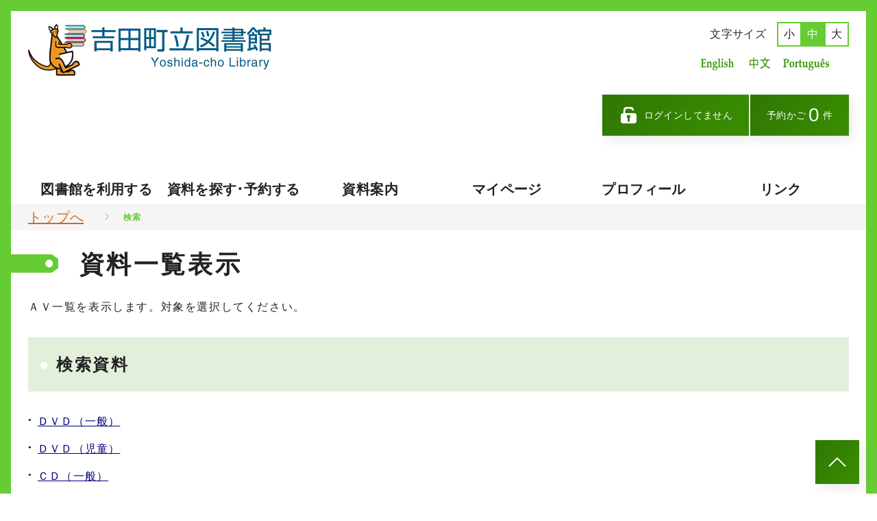

--- FILE ---
content_type: text/html; charset=utf-8
request_url: http://lib.yoshida.shizuoka.jp/toshow/asp/WwSpeBKensaku.aspx?SKbn=05
body_size: 24598
content:
<!DOCTYPE html PUBLIC "-//W3C//DTD XHTML 1.0 Transitional//EN" "http://www.w3.org/TR/xhtml1/DTD/xhtml1-transitional.dtd"> 
<html xmlns="http://www.w3.org/1999/xhtml" >
    <head><title>
	検索
</title><meta content="Microsoft Visual Studio .NET 7.1" name="GENERATOR" />
<meta content="Visual Basic .NET 7.1" name="CODE_LANGUAGE" />
<meta content="JavaScript" name="vs_defaultClientScript" />
<meta content="http://schemas.microsoft.com/intellisense/ie5" name="vs_targetSchema" />
<meta name="viewport" content="width=device-width, initial-scale=1">
<meta name="format-detection" content="telephone=no">
<!--[if lt IE 9]><script src="http://html5shiv.googlecode.com/svn/trunk/html5.js"></script><![endif]-->
<!--<link href="../css/common.css" rel="stylesheet" type="text/css">-->
<link href="../css/jquery-ui-1.10.4.css" rel="stylesheet" type="text/css">
<script type="text/javascript" src="../js/jquery-1.11.3.js"></script>
<script type="text/javascript" src="../js/jquery-ui-1.10.4.js"></script>
<!--<script type="text/javascript" src="../js/jquery.cookie.js"></script>-->
<script type="text/javascript" src="../js/Common.js"></script>
<link rel="stylesheet" href="../shared/icomoon/style.css"/>
<link rel="stylesheet" href="../shared/css/base.css"/>
<link rel="stylesheet" href="../shared/css/common.css"/>
<link rel="stylesheet" href="../shared/css/font_m.css" id="js-fontCss" />
<link rel="stylesheet" href="../shared/css/print.css" media="print"/>
<link rel="stylesheet" href="../css/style.css"/>
<!--<script type="text/javascript" src="../shared/js/jquery.min.js"></script>-->
<script type="text/javascript" src="../shared/js/jquery.cookie.js"></script>
<script type="text/javascript" src="../shared/js/shared.js"></script>
<link rel="stylesheet" href="../css/search.css" /></head>
    <body id="body" class="p-body p-lower">
        <form name="form1" method="post" action="./WwSpeBKensaku.aspx?SKbn=05" id="form1">
<input type="hidden" name="__EVENTTARGET" id="__EVENTTARGET" value="" />
<input type="hidden" name="__EVENTARGUMENT" id="__EVENTARGUMENT" value="" />
<input type="hidden" name="__VIEWSTATE" id="__VIEWSTATE" value="GLm9a6geWYjsj2w7ijYTFDjlf3cBog6zYlyhq5YtT1tnsz1SpQKR++AOY+2AmszODAxsEGHrSrRcmQCpBd49Whortq5SwI0BnuokNjWppgv268+vFv7MCVo61szJc7RZXdIZYMDqQVQZkAzQ9c5dqPDuu6dMUOLhXiwJ461Le7BL0ZEic/9BbnKl9FgRuzLH/mSg2w11TaAfz3+Oe8YgHPdaN1hThgRYyfKtgGZ4+/[base64]/d4XKQX0uAd7t+UjfLkIuJW6taKkelZcLM3Vh629IMfPHr4uGvDq4FNY+DL88ZlX5eU7kxEC8AVMbdBkESQrtp8g93DbeiSwrbdIrLexOB1rTDhHM+vy9o2F/Lad5NunQPryqvZ/10onaW+CAFt695KmM3o05RbWWd3Tr85+w5F/EJfE4COBSBCSp+9zqoFTBHJxH5yTSKImuS7t5oolv6/Ceg1Cx/53qXCjijdD28BXLoEP44X7M+pOlNO42m9zFRXThlhPga38uYjyfEb857nNj3i9gBG7NKzk7xgGrFtgs6vcqzGA3VUv5hExnOTedlayCPhqEUOv7l6jhK2zOT3lssOrZMVQOPMpKBaL15UYigrtoCout3sA9e7qMgoreYh+YFvF+phRDAwMmtFUOOr/fEt31vB/VWRV59qtgXZ0rK0URq9fpSjYav3QZRUcZaXD/mjV94iLu07jPfN86F6j5qwpd9PNhtk04wsmP8Kvp6LoX9jfTMfx8BdgOVi5EGzZpaUFHJFLmR08XGxON8oIbS7up/J+oAbzS+MCzUki/GhlVAdM0IRKgS97LCit66SKUQnjJTxl8hZbWA06ZSaS6b+mCZx9DDXAvjs1yT/ScmYW4FTT/9NxwiRVTquhxoHIyu0/JzNoASpPLEaO8baVE/v9Gm+hIyb6gq3sAzXLMhzH6Sfn0NyrjQObt9qHF8Hg6XXjxiwqw1U3WS9Batkj4YQqyjSiZn0OwSYIt1vL2xg1AEYCeJXG+q9NVKiaCRV8OFzftc9wYFaxolwWM63AAWjJN4i2eIIZZOS7/Ivvgk0kEHGY83p4THMyjsxbTiE0WtVlPFnx4rKnGWNd4LqrVDi9UaAEVIBvDUBQ2c2HNRAE4Mwwaku3O69P2/xhXKD4XuKvQXw9drl40cxkBNDu+DFH0r4NIE2yYPt/3eLgo03zl1wPUPW80B9/WZ+sGudPjMxBh8LFoxxuDmaWzGu9Rz3Fua0mNpSraLc3P4zERty0k21AEoxz/FAP70CyZzyxEUU8KKuJkcppm+JYLJ+gaxKPeoySuFgmxET1xIxbYRIvSQbzrDhTU36/p+AzwFYxaRIA1DODO6tqIP7MxKVzmW58FKLakt/Gd16A3InDCPxe41mv0npQYWKGAVzF+utgoeGCi+0rP+jipWWStbyWhhVBO7FDnHYttN3etzOTycB7k1Ngjre73sfV3LNGJiy+e18iSHHEInDrz9jizZyJjF7Bru+uk8jj/hlY2tKTWHjrPilf+YUVZnfYWq5s2I5WmZ8SidqlDOs1Kv9SduDf3TYwhPG4r4V5F0j7Dxqc9gBocyaETRo3MXMa/[base64]/Pxdym5vmDFJmN1ZAW+0G/lAHS8p49lRHWZTyMfcTcUQ7fKzVdGyBA8xA8jpwqq/1SPvyErdCDazxNr3dJvN4WiUo2Ma+CRwN1vlKK0RYE6pKT9SKW+9CLx4yNcGpK0s4suXtAADHjETckQySqJRQW4cZvvD8pjOtnOTrMdY0+XFN2MAMRz/V5Y+oYQVxZcipEitydncIys02sP/xNhDaNseqMtMxZC+lDw7hO3ZxcmGOlzv9+bU70eT0uo4DW0volsPCSE2uOZGpJ1+jMSIS9Zgt7Zm4iXjg3TpD/KEnXRUcxSAUoeCzQ/QUZMwq040y2iRzrQPc0YIR2k5GO0J+3Uqby4r50iRdfXs+UzQfAMHQQO" />

<script type="text/javascript">
<!--
var theForm = document.forms['form1'];
if (!theForm) {
    theForm = document.form1;
}
function __doPostBack(eventTarget, eventArgument) {
    if (!theForm.onsubmit || (theForm.onsubmit() != false)) {
        theForm.__EVENTTARGET.value = eventTarget;
        theForm.__EVENTARGUMENT.value = eventArgument;
        theForm.submit();
    }
}
// -->
</script>


<input type="hidden" name="__VIEWSTATEGENERATOR" id="__VIEWSTATEGENERATOR" value="3554F215" />
<input type="hidden" name="__EVENTVALIDATION" id="__EVENTVALIDATION" value="YBG+WftMtex680A9xrq8rTQ2WGxmwe2PcYwyzKyB23g1zMrnuIoedLQH2qTjVcAnJZEunXdNKgeNC72y4hhm8QExmWtqtUgSfsOsrb9pUBKUKJBHJxY3FFMlsiiziluf7LktDafdHD/jd/NhokSyOayZoAFxsLL6aVkBiP1bgUK0jP+W13ydHjPjU5LzEdUXldSWYl8M3AhpK/HWclhvroq9R2A=" />
            
	        <header class="p-glHeader">
	            		        <div class="p-glHeader__inner">
			        <div class="p-glHeader__top">
				        <h1 class="p-glHeaderLogo">
					        <a class="p-glHeaderLogo__transition" href="./index.aspx"><img class="p-glHeaderLogo__img" src="../img/YosidaTown-Title.gif" alt="吉田町立図書館"/></a>
				        </h1>

				        <div class="p-utility p-utility__pc">
					        <ul class="p-fontChanger__list js-fontChanger">
						        <li class="p-fontChanger__title">文字サイズ</li>
						        <li class="p-fontChanger__item"><a class="p-fontChanger__transition" href="javascript:void(0);" rel="font_s">小</a></li>
						        <li class="p-fontChanger__item is-active"><a class="p-fontChanger__transition" href="javascript:void(0);" rel="font_m">中</a></li>
						        <li class="p-fontChanger__item"><a class="p-fontChanger__transition" href="javascript:void(0);" rel="font_l">大</a></li>
					        </ul>
							<div class="box_lng">
								<p id="toPol"><a href="../riyou/annaip.html">ポルトガル語</a></p>
								<p id="toCha"><a href="../riyou/annaic.html">中国語</a></p>
								<p id="toEng"><a href="../riyou/annaie.html">英語</a></p>
							</div>
				            <div idx="login_info">
				                
				                <div id="divLogoff" class="mode_logout">
				                    <ul class="p-mymenu__list">
				                        <li class="p-mymenu__item">
				                            <a id="btnLogin" class="p-mymenu__transition" tabindex="0" href="javascript:__doPostBack(&#39;btnLogin&#39;,&#39;&#39;)"><span class="p-mymenu__icon icon-lock-open"></span>ログインしてません</a>
				                        </li>
					                    <li class="p-mymenu__item">
						                    <a id="btnYoyakukago2" class="p-mymenu__transition" tabindex="0" href="javascript:__doPostBack(&#39;btnYoyakukago2&#39;,&#39;&#39;)">予約かご<span class="p-mymenuCart"><span class="p-mymenuCart__num"><span id="lblCartNum_Pc_2">0</span></span>件</span></a>
					                    </li>
					                </ul>
				                </div>
				            </div>
				        </div>
			        </div>
			        <div class="p-glHeader__menuWrapper js-spGlMenuWrapper">
				        <div class="p-utility p-utility__sp">
					        <ul class="p-fontChanger__list js-fontChanger">
						        <li class="p-fontChanger__title">文字サイズ</li>
						        <li class="p-fontChanger__item"><a class="p-fontChanger__transition" href="javascript:void(0);" rel="font_s">小</a></li>
						        <li class="p-fontChanger__item is-active"><a class="p-fontChanger__transition" href="javascript:void(0);" rel="font_m">中</a></li>
						        <li class="p-fontChanger__item"><a class="p-fontChanger__transition" href="javascript:void(0);" rel="font_l">大</a></li>
					        </ul>
				            <div idx="login_info">
				                
				                <div id="divLogoff2" class="mode_logout">
				                    <ul class="p-mymenu__list">
				                        <li class="p-mymenu__item">
				                            <a id="btnLogin2" class="p-mymenu__transition" tabindex="0" href="javascript:__doPostBack(&#39;btnLogin2&#39;,&#39;&#39;)"><span class="p-mymenu__icon icon-lock-open"></span>ログインしてません</a>
				                        </li>
					                    <li class="p-mymenu__item">
						                    <a id="btnYoyakukago4" class="p-mymenu__transition" tabindex="0" href="javascript:__doPostBack(&#39;btnYoyakukago4&#39;,&#39;&#39;)">予約かご<span class="p-mymenuCart"><span class="p-mymenuCart__num"><span id="lblCartNum_Sm_2">0</span></span>件</span></a>
					                    </li>
				                    </ul>
				                </div>
				            </div>
							<div class="box_lng p-fontChanger__list">
								<p id="toEng2"><a href="../riyou/annaie.html">英語</a></p>
								<p id="toCha2"><a href="../riyou/annaic.html">中国語</a></p>
								<p id="toPol2"><a href="../riyou/annaip.html">ポルトガル語</a></p>
							</div>
				        </div>
		        				        <nav class="p-glNav">
					        <ul class="p-glNav__list">
						        <li class="p-glNav__item js-glNavTrigger ">
							        <a class="p-glNav__transition js-glNavChildOpen" tabindex="0">図書館を利用する</a>
							        <div class="p-glNav__child js-glNavOpenMenu">
								        <div class="p-glNav__childInner">
									        <a href="../riyou/annaij.html" class="p-glNav__childTitle">利用案内</a>
									        <ul class="p-glNav__childList">
										        <li class="p-glNav__childItem"><a href="./WwCalendar.aspx" class="p-glNav__childTransition">図書館カレンダー</a></li>
										        <li class="p-glNav__childItem"><a href="../riyou/shisetsu.html" class="p-glNav__childTransition">施設案内</a></li>
										        <li class="p-glNav__childItem"><a href="../riyou/kotsu.html" class="p-glNav__childTransition">交通アクセス</a></li>
										        <li class="p-glNav__childItem"><a href="../riyou/gakko.pdf" class="p-glNav__childTransition">学校向け利用案内</a></li>
										        <li class="p-glNav__childItem"><a href="./WwOshirase.aspx" class="p-glNav__childTransition">お知らせ</a></li>
									        </ul>
								        </div>
							        </div>
						        </li>

						        <li class="p-glNav__item ">
							        <a class="p-glNav__transition" href="./WwKensakuKani.aspx" tabindex="0">資料を探す･予約する</a>
						        </li>

						        <li class="p-glNav__item js-glNavTrigger ">
							        <a class="p-glNav__transition js-glNavChildOpen" tabindex="0">資料案内</a>
							        <div class="p-glNav__child js-glNavOpenMenu">
								        <div class="p-glNav__childInner">
									        <a href="./WwNewBook.aspx" class="p-glNav__childTitle">新着資料紹介</a>
									        <ul class="p-glNav__childList">
										        <li class="p-glNav__childItem"><a href="../zousho/thema.html" class="p-glNav__childTransition">テーマ本</a></li>
										        <li class="p-glNav__childItem"><a href="./WwBestKan.aspx?BKbn=Reader" class="p-glNav__childTransition">貸出が多い資料</a></li>
										        <li class="p-glNav__childItem"><a href="./WwBestKan.aspx?BKbn=Order" class="p-glNav__childTransition">予約が多い資料</a></li>
										        <li class="p-glNav__childItem"><a href="./WwZasKensaku.aspx" class="p-glNav__childTransition">雑誌一覧（五十音順）</a></li>
										        <li class="p-glNav__childItem"><a href="./WwZasJKensaku.aspx" class="p-glNav__childTransition">雑誌一覧（ジャンル順）</a></li>
										        <li class="p-glNav__childItem"><a href="../riyou/newap.html" class="p-glNav__childTransition">新聞一覧</a></li>
										        <li class="p-glNav__childItem"><a href="./WwSpeBKensaku.aspx?SKbn=05" class="p-glNav__childTransition">視聴覚資料</a></li>
									        </ul>
								        </div>
							        </div>
						        </li>

						        <li class="p-glNav__item ">
							        <a class="p-glNav__transition" href="./WwPortLogin.aspx" tabindex="0">マイページ</a>
						        </li>

						        <li class="p-glNav__item js-glNavTrigger ">
							        <a class="p-glNav__transition js-glNavChildOpen" tabindex="0">プロフィール</a>
							        <div class="p-glNav__child js-glNavOpenMenu">
								        <div class="p-glNav__childInner">
									        <a href="../Profile/shisetsu.html" class="p-glNav__childTitle">施設の概要</a>
									        <ul class="p-glNav__childList">
										        <li class="p-glNav__childItem"><a href="../Profile/rinen.html" class="p-glNav__childTransition">図書館の理念</a></li>
										        <li class="p-glNav__childItem"><a href="../Profile/enkaku.html" class="p-glNav__childTransition">図書館の沿革</a></li>
										        <li class="p-glNav__childItem"><a href="../Profile/sjorei.html" class="p-glNav__childTransition">吉田町立図書館設置条例</a></li>
										        <li class="p-glNav__childItem"><a href="../Profile/imgchara.html" class="p-glNav__childTransition">図書館イメージキャラクター紹介</a></li>
									        </ul>
								        </div>
							        </div>
						        </li>

							<li class="p-glNav__item js-glNavTrigger ">
								<a class="p-glNav__transition" href="../link/link.html" tabindex="0">リンク</a>
								<div class="p-glNav__child js-glNavOpenMenu">
									<div class="p-glNav__childInner">
										<a href="http://www.town.yoshida.shizuoka.jp/" class="p-glNav__childTitle" target="_blank">吉田町</a>
										<ul class="p-glNav__childList">
											<li class="p-glNav__childItem"><a href="https://www.tosyokan.pref.shizuoka.jp/kento_public/" class="p-glNav__childTransition" target="_blank">静岡県の図書館</a></li>
											<li class="p-glNav__childItem"><a href="http://mets.elib.gprime.jp/oudankun-search_pref_shizuoka/index.php"  class="p-glNav__childTransition" target="_blank">静岡県横断検索「おうだんくん」</a></li>
											<li class="p-glNav__childItem"><a href="https://www.ndl.go.jp/" class="p-glNav__childTransition" target="_blank">国立国会図書館</a></li>
										</ul>
									</div>
								</div>
							</li>

					        </ul>
				        </nav>
			        </div>
			        <div class="p-spNavBtn js-spNavBtn" aria-label="メニューを開く">
				        <div class="p-spNavBtn__inner"><span></span></div>
			        </div>
		        </div>
	        </header>
    	    <!-- header -->
    	    <main class="p-main">
    	        <nav class="p-breadcrumbs">
		            <ul class="p-breadcrumbs__list">
                        <li class="p-breadcrumbs__item"><a class="p-breadcrumbs__transition" href="./index.aspx">トップへ</a><span class="p-breadcrumbs__icon icon-arrow"></span></li><li class="p-breadcrumbs__item">検索</li>
		            </ul>
	            </nav>
    	        
		        <article class="p-contents">
			        <h1 class="p-contents__title"><span class="p-contents__title-icon icon-bookmark"></span>資料一覧表示</h1>
			        <div class="p-contents__inner">
				        <div class="p-editArea">
					        <p>ＡＶ一覧を表示します。対象を選択してください。</p>
					        <p></p>
					        <h2>検索資料</h2>
                            <table cellspacing="0" border="0" id="dgdButton" style="border-collapse:collapse;display:none">
	<tr>
		<td><a href="javascript:showLoading();document.location=&#39;WwSpeBKensaku.aspx?Code=000_001&#39;">ＤＶＤ（一般）</a></td>
	</tr><tr>
		<td><a href="javascript:showLoading();document.location=&#39;WwSpeBKensaku.aspx?Code=000_002&#39;">ＤＶＤ（児童）</a></td>
	</tr><tr>
		<td><a href="javascript:showLoading();document.location=&#39;WwSpeBKensaku.aspx?Code=000_003&#39;">ＣＤ（一般）</a></td>
	</tr><tr>
		<td><a href="javascript:showLoading();document.location=&#39;WwSpeBKensaku.aspx?Code=000_004&#39;">ＣＤ（児童）</a></td>
	</tr>
</table>
				            <ul>
<li>
<a href="javascript:showLoading();document.location='WwSpeBKensaku.aspx?Code=000_001'">ＤＶＤ（一般）</a>
</li>
<li>
<a href="javascript:showLoading();document.location='WwSpeBKensaku.aspx?Code=000_002'">ＤＶＤ（児童）</a>
</li>
<li>
<a href="javascript:showLoading();document.location='WwSpeBKensaku.aspx?Code=000_003'">ＣＤ（一般）</a>
</li>
<li>
<a href="javascript:showLoading();document.location='WwSpeBKensaku.aspx?Code=000_004'">ＣＤ（児童）</a>
</li>
</ul>

				        </div>
			            <div class="c-btnArea">
			                
			            </div>
			        </div>
		        </article>
    	    </main>
    	    <!-- main -->
            
            
            <div class="p-toTop">
	            <a class="p-toTop__transition" href="#body" aria-label="このページのトップへ"><span class="p-toTop__icon icon-arrow"></span></a>
            </div>
        </form>
        <footer class="p-glFooter">
	                    <div class="p-glFooter__inner">
            <a class="p-glSitemap__openBtn js-glSitemapOpenTrigger">サイトマップ<span class="p-glSitemap__openBtnIcon--plus icon-arrow"></span><span class="p-glSitemap__openBtnIcon--minus icon-arrow"></span></a>
                <div class="p-glSitemap js-glSitemap">
                    <ul class="p-glSitemap__list">
                        <li class="p-glSitemap__item">
                            <h2 class="p-glSitemap__transition">【蔵書検索・予約】</h2>
                            <ul class="p-glSitemap__childList">
                                <li class="p-glSitemap__childItem"><a href="./WwKensakuKani.aspx" class="p-glSitemap__childTransition">簡易検索</a></li>
                                <li class="p-glSitemap__childItem"><a href="./WwKensaku.aspx" class="p-glSitemap__childTransition">詳細検索</a></li>
                                <li class="p-glSitemap__childItem"><a href="./WwNewBook.aspx" class="p-glSitemap__childTransition">新着資料紹介</a></li>
                                <li class="p-glSitemap__childItem"><a href="../zousho/thema.html" class="p-glSitemap__childTransition">テーマ本</a></li>
                                <li class="p-glSitemap__childItem"><a href="./WwBestKan.aspx?BKbn=Order" class="p-glSitemap__childTransition">貸出が多い資料</a></li>
                                <li class="p-glSitemap__childItem"><a href="./WwBestKan.aspx?BKbn=Reader" class="p-glSitemap__childTransition">予約が多い資料</a></li>
                                <li class="p-glSitemap__childItem"><a href="./WwZasKensaku.aspx" class="p-glSitemap__childTransition">雑誌一覧（５０音順）</a></li>
                                <li class="p-glSitemap__childItem"><a href="./WwZasJKensaku.aspx" class="p-glSitemap__childTransition">雑誌一覧（ジャンル順）</a></li>
                                <li class="p-glSitemap__childItem"><a href="../riyou/newap.html" class="p-glSitemap__childTransition">新聞一覧</a></li>
                                <li class="p-glSitemap__childItem"><a href="./WwSpeBKensaku.aspx?SKbn=05" class="p-glSitemap__childTransition">視聴覚資料</a></li>
                            </ul>
                        </li>
                        <li class="p-glSitemap__item">
                            <h2 class="p-glSitemap__transition">【図書館を利用する】</h2>
                            <ul class="p-glSitemap__childList">
                                <li class="p-glSitemap__childItem"><a href="../riyou/annaij.html" class="p-glSitemap__childTransition">利用案内</a></li>
                                <li class="p-glSitemap__childItem"><a href="./WwCalendar.aspx" class="p-glSitemap__childTransition">図書館カレンダー</a></li>
                                <li class="p-glSitemap__childItem"><a href="../riyou/shisetsu.html" class="p-glSitemap__childTransition">施設案内</a></li>
                                <li class="p-glSitemap__childItem"><a href="../riyou/kotsu.html" class="p-glSitemap__childTransition">交通アクセス</a></li>
                                <li class="p-glSitemap__childItem"><a href="../riyou/gakko.pdf" class="p-glSitemap__childTransition">学校向け利用案内</a></li>
                                <li class="p-glSitemap__childItem"><a href="./WwOshirase.aspx" class="p-glSitemap__childTransition">お知らせ</a></li>
                            </ul>
                        </li>
                        <li class="p-glSitemap__item">
                            <h2 class="p-glSitemap__transition">【プロフィール】</h2>
                            <ul class="p-glSitemap__childList">
                                <li class="p-glSitemap__childItem"><a href="../Profile/shisetsu.html" class="p-glSitemap__childTransition">施設の概要</a></li>
                                <li class="p-glSitemap__childItem"><a href="../Profile/rinen.html" class="p-glSitemap__childTransition">図書館の理念</a></li>
                                <li class="p-glSitemap__childItem"><a href="../Profile/enkaku.html" class="p-glSitemap__childTransition">図書館の沿革</a></li>
                                <li class="p-glSitemap__childItem"><a href="../Profile/sjorei.html" class="p-glSitemap__childTransition">吉田町立図書館設置条例</a></li>
                                <li class="p-glSitemap__childItem"><a href="../Profile/imgchara.html" class="p-glSitemap__childTransition">図書館イメージキャラクター紹介</a></li>
                            </ul>
                        </li>
                        <li class="p-glSitemap__item">
                            <ul class="p-glSitemap__childList">
                                <li class="p-glSitemap__childItem"><a href="./WwPortLogin.aspx" class="p-glSitemap__childTransition">マイページ</a></li>
                                <li class="p-glSitemap__childItem"><a href="./WwKidsIndex.aspx" class="p-glSitemap__childTransition">こどもページ</a></li>
                            </ul>
                        </li>
                    </ul>
                </div>
            </div>
            <div class="p-glFooter__bottom">
                <div class="p-addressArea">
                    <div class="p-addressArea__content">
                        <div class="p-addressArea__logo">吉田町立図書館</div>
                        <div class="p-addressArea__address">
                            〒421-0303<br>
                            静岡県榛原郡吉田町片岡４０４<br>
                            (0548)33-3434
                        </div>
                    </div>
                </div>
		<!--
                <div class="p-searchBox">
                    <form id="cse-search-box" class="p-searchBox__form" action="">
                        <input type="hidden" name="cx" value="" />
                        <input type="hidden" name="ie" value="UTF-8" />
                        <input name="q" class="p-searchBox__input" type="text" placeholder="サイト内検索" />
                        <button aria-label="検索する" value="Search" class="p-searchBox__submit" type="submit" name="sa"><span class="p-searchBox__icon icon-glasses"></span></button>
                    </form>
                </div>
		-->
            </div>
            <p class="p-copyright">Copyright &copy; 2022 Yoshida-cho library. All Rights Reserved.</p>
        </footer>
        <!-- footer -->
    </body>
</html>


--- FILE ---
content_type: text/css
request_url: http://lib.yoshida.shizuoka.jp/toshow/shared/icomoon/style.css
body_size: 2631
content:
@font-face {
  font-family: 'icomoon';
  src: url('fonts/icomoon.eot?5swoc2');
  src: url('fonts/icomoon.eot?5swoc2#iefix') format('embedded-opentype'),
    url('fonts/icomoon.ttf?5swoc2') format('truetype'),
    url('fonts/icomoon.woff?5swoc2') format('woff'),
    url('fonts/icomoon.svg?5swoc2#icomoon') format('svg');
  font-weight: normal;
  font-style: normal;
  font-display: block;
}

[class^="icon-"],
[class*=" icon-"] {
  /* use !important to prevent issues with browser extensions that change fonts */
  font-family: 'icomoon' !important;
  speak: never;
  font-style: normal;
  font-weight: normal;
  font-variant: normal;
  text-transform: none;
  line-height: 1;
  /* Better Font Rendering =========== */
  -webkit-font-smoothing: antialiased;
  -moz-osx-font-smoothing: grayscale;
}

.icon-archive:before {
  content: "\e900";
}

.icon-arrow-b:before {
  content: "\e901";
}

.icon-arrow-l:before {
  content: "\e902";
}

.icon-arrow:before {
  content: "\e903";
}

.icon-attention:before {
  content: "\e904";
}

.icon-beginner:before {
  content: "\e905";
}

.icon-book:before {
  content: "\e906";
}

.icon-bookmark:before {
  content: "\e907";
}

.icon-calender:before {
  content: "\e908";
}

.icon-circle:before {
  content: "\e909";
}

.icon-closed:before {
  content: "\e90a";
}

.icon-company:before {
  content: "\e90b";
}

.icon-cross:before {
  content: "\e90c";
}

.icon-custom:before {
  content: "\e90d";
}

.icon-event:before {
  content: "\e90e";
}

.icon-eventOther:before {
  content: "\e90f";
}

.icon-font:before {
  content: "\e910";
}

.icon-glasses:before {
  content: "\e911";
}

.icon-hand:before {
  content: "\e912";
}

.icon-human:before {
  content: "\e913";
}

.icon-info:before {
  content: "\e914";
}

.icon-kids:before {
  content: "\e915";
}

.icon-lange:before {
  content: "\e916";
}

.icon-list:before {
  content: "\e917";
}

.icon-lock-close:before {
  content: "\e918";
}

.icon-lock-open:before {
  content: "\e919";
}

.icon-login:before {
  content: "\e91a";
}

.icon-love:before {
  content: "\e91b";
}

.icon-medal:before {
  content: "\e91c";
}

.icon-megaphone:before {
  content: "\e91d";
}

.icon-other:before {
  content: "\e91e";
}

.icon-paper:before {
  content: "\e91f";
}

.icon-pc:before {
  content: "\e920";
}

.icon-pencil:before {
  content: "\e921";
}

.icon-search:before {
  content: "\e922";
}

.icon-tag:before {
  content: "\e923";
}

.icon-teen:before {
  content: "\e924";
}

--- FILE ---
content_type: text/css
request_url: http://lib.yoshida.shizuoka.jp/toshow/shared/css/common.css
body_size: 74396
content:
@charset "UTF-8";
/*
<V91R1:Q06:フォント優先変更> 2022.09.20 (YSDｶｽﾀ)使用されるフォントの優先変更
<V91R1:Q06:メアド横幅調整>   2022.09.20 (YSDｶｽﾀ)メアドの入力欄の横幅を広げる
<V90R2:C12:WEB調整時改修>    2022.09.19 (YSDｶｽﾀ)3-1-1.文言､遷移先､ボタン有無等を調整
*/

/* 00. COMMON SETTING
-------------------------------------------------------------------- */

/* GLOBAL VARIABLES
-------------------------------------------------------------------- */

/* MIXIN
-------------------------------------------------------------------- */

/* FUNCTION
-------------------------------------------------------------------- */

@font-face {
  font-family: mplus-1c-regular;
  src: url("../font/mplus-1c-regular.ttf") format("truetype");
  font-family: mplus-1c-bold;
  src: url("../font/mplus-1c-bold.ttf") format("truetype");
}

/* 01. ELEMENTS
-------------------------------------------------------------------- */

.p-skipLink__link {
  display: none;
  text-align: center;
  padding: 1.6rem 0;
  position: absolute;
  top: 16px;
  left: 0;
  right: 0;
  margin: auto;
}

.p-skipLink__link a {
  font-size: 1.6rem;
  color: #222;
  text-decoration: underline;
}

.p-skipLink__content {
  font-size: 0;
}

html {
  height: 100%;
  font-size: calc(1em * .625);
}

body {
  border: 16px solid #66CC33;
  width: 100%;
  min-width: 320px;
  margin: 0 auto;
  overflow-x: hidden;
  /*font-family: "mplus-1c-regular", "mplus-1c-bold", "Hiragino Kaku Gothic ProN", "ヒラギノ角ゴ ProN W3", "メイリオ", Meiryo, sans-serif; <V91R1:Q06:フォント優先変更>*/
  font-family: "mplus-1c-regular", 'メイリオ', Meiryo,'ヒラギノ丸ゴ ProN','Hiragino Maru Gothic ProN','Hiragino Kaku Gothic ProN','ヒラギノ角ゴ ProN W3',sans-serif; /*<V91R1:Q06:フォント優先変更>*/
  font-size: 1.4em;
  font-display: swap;
  line-height: 1;
  letter-spacing: 0.025em;
  word-break: break-word;
  word-wrap: break-word;
  overflow-wrap: break-word;
  -webkit-text-size-adjust: 100%;
  -moz-text-size-adjust: 100%;
  -ms-text-size-adjust: 100%;
  text-size-adjust: 100%;
  /* フォントレンダリング設定: 1x解像度ではsubpixel、2x以上の解像度ではgrayscale */
  -webkit-font-smoothing: subpixel-antialiased;
  -moz-osx-font-smoothing: unset;
  color: #222;
}

select {
  color: #222;
  /*font-family: "M+ P Type-1", "Hiragino Kaku Gothic ProN", "ヒラギノ角ゴ ProN W3", "メイリオ", Meiryo, sans-serif; <V91R1:Q06:フォント優先変更>*/
  font-family: "M+ P Type-1", "Hiragino Kaku Gothic ProN", "メイリオ", Meiryo, "ヒラギノ丸ゴ ProN W3", sans-serif; /*<V91R1:Q06:フォント優先変更>*/
  font-size: 1.4rem;
  line-height: 1;
  letter-spacing: 0.025em;
  word-break: break-word;
  word-wrap: break-word;
  overflow-wrap: break-word;
  -webkit-text-size-adjust: 100%;
}

input,
textarea {
  color: #222;
  /*font-family: "M+ P Type-1", "Hiragino Kaku Gothic ProN", "ヒラギノ角ゴ ProN W3", "メイリオ", Meiryo, sans-serif; <V91R1:Q06:フォント優先変更>*/
  font-family: "M+ P Type-1", "Hiragino Kaku Gothic ProN", "メイリオ", Meiryo, "ヒラギノ丸ゴ ProN W3", sans-serif; /*<V91R1:Q06:フォント優先変更>*/
  font-size: 1.4rem;
  letter-spacing: 0.025em;
  word-break: break-word;
  -webkit-text-size-adjust: 100%;
  -webkit-box-sizing: border-box;
  box-sizing: border-box;
}

input[type="submit"],
button {
  /*font-family: "M+ P Type-1", "Hiragino Kaku Gothic ProN", "ヒラギノ角ゴ ProN W3", "メイリオ", Meiryo, sans-serif; <V91R1:Q06:フォント優先変更>*/
  font-family: "M+ P Type-1", "Hiragino Kaku Gothic ProN", "メイリオ", Meiryo, "ヒラギノ丸ゴ ProN W3", sans-serif; /*<V91R1:Q06:フォント優先変更>*/
  color: #222;
  -webkit-transition: .3s;
  transition: .3s;
  -webkit-appearance: none;
  -moz-appearance: none;
  appearance: none;
}

a {
  text-decoration: none;
  -webkit-transition: .3s;
  transition: .3s;
}

strong {
  font-weight: bold;
}

strong a,
strong span {
  font-weight: bold;
}

em {
  font-style: italic;
}

sub {
  vertical-align: bottom;
}

sup {
  vertical-align: top;
}

img {
  max-width: 100%;
  height: auto;
  vertical-align: bottom;
}

p {
  line-height: 2;
  letter-spacing: 0.075em;
}

iframe {
  overflow: hidden;
}

.c-br__pc {
  display: block;
}

.c-br__sp {
  display: none;
}

/* 02. COMPONENT
-------------------------------------------------------------------- */

.c-btn,
.c-btn--white {
  display: -webkit-box;
  display: -ms-flexbox;
  display: flex;
  -webkit-box-pack: center;
  -ms-flex-pack: center;
  justify-content: center;
  -webkit-box-align: center;
  -ms-flex-align: center;
  align-items: center;
  color: #fff;
  font-size: 2.4rem;
  font-weight: bold;
  padding: 1.6rem;
  min-width: 300px;
  background: linear-gradient(125deg, #2F7702 0%, #3A8E02 100%);
  cursor: pointer;
}

.c-btn__clear {
  font-size: 1.8rem;
  font-weight: bold;
  color: #222;
  text-decoration: underline;
  margin-left: 2.4rem;
  cursor: pointer;
}

.c-btn--white {
  font-size: 2rem;
  color: #222;
  border: 1px solid #222;
  min-width: 230px;
  background: none;
  cursor: pointer;
}

.c-btnArea {
  display: -webkit-box;
  display: -ms-flexbox;
  display: flex;
  -webkit-box-pack: center;
  -ms-flex-pack: center;
  justify-content: center;
  -webkit-box-align: center;
  -ms-flex-align: center;
  align-items: center;
  /*margin: 4.8rem 0;*/
  margin: 2.4rem 0;
  padding: 0 16px;
}

.c-btn__icon {
  margin: 0 0.8rem;
}

/* 03. GLOBAL HEADER
-------------------------------------------------------------------- */

.p-glHeader {
  z-index: 9999;
  max-width: 100%;
  margin: 0 auto;
  /*padding: 3.2rem 2% 0;*/
  /*padding: 1.6rem;*/
  padding: 1.6rem 2% 0;
  -webkit-box-sizing: content-box;
  box-sizing: content-box;
}

.is-spNavOpen .p-glHeader {
  background: #fff;
}

.p-glHeader__top {
  display: -webkit-box;
  display: -ms-flexbox;
  display: flex;
  -webkit-box-pack: justify;
  -ms-flex-pack: justify;
  justify-content: space-between;
  -webkit-box-align: stretch;
  -ms-flex-align: stretch;
  align-items: stretch;
  /*margin-bottom: 2.4rem;*/
  /*margin-bottom: 0;    <V90R2:C12:WEB調整時改修>*/
  margin-bottom: 30px; /*<V90R2:C12:WEB調整時改修>*/
}

.p-utility__sp {
  display: none;
}

.p-utility__list {
  display: -webkit-box;
  display: -ms-flexbox;
  display: flex;
  -webkit-box-pack: end;
  -ms-flex-pack: end;
  justify-content: flex-end;
  -webkit-box-align: center;
  -ms-flex-align: center;
  align-items: center;
  margin-bottom: 2.4rem;
}

.p-utility__item:not(:last-child) {
  margin-right: 64px;
  position: relative;
}

.p-utility__item:not(:last-child):after {
  content: "";
  position: absolute;
  top: 0;
  right: -32px;
  display: block;
  width: 1px;
  height: 100%;
  background: #222;
}

.p-utility__transition {
  display: -webkit-box;
  display: -ms-flexbox;
  display: flex;
  -webkit-box-pack: center;
  -ms-flex-pack: center;
  justify-content: center;
  -webkit-box-align: center;
  -ms-flex-align: center;
  align-items: center;
  position: relative;
  color: #222;
}

.p-utility__transition.is-hover:hover {
  text-decoration: underline;
}

.p-utility__icon {
  font-size: 2em;
  margin-right: 0.8rem;
}

.p-fontChanger__list {
  font-size: 1.6rem;
  display: -webkit-box;
  display: -ms-flexbox;
  display: flex;
  -webkit-box-align: center;
  -ms-flex-align: center;
  align-items: center;
  -webkit-box-pack: end;
  -ms-flex-pack: end;
  justify-content: flex-end;
  /*margin-bottom: 2.4rem;*/
  margin-bottom: 1.2rem;
}

.p-fontChanger__title {
  margin-right: 1.6rem;
}

.p-fontChanger__item {
  display: -webkit-box;
  display: -ms-flexbox;
  display: flex;
  border: #66CC33 solid 2px;
}

.p-fontChanger__item:not(:last-child) {
  border-right: none;
}

.p-fontChanger__item.is-active .p-fontChanger__transition,
.p-fontChanger__item.is-hover:hover .p-fontChanger__transition {
  background-color: #66CC33;
  color: #fff;
}

.p-fontChanger__transition {
  color: #222;
  background-color: #fff;
  cursor: pointer;
  padding: 0.8rem;
}

.p-mymenu__list {
  display: -webkit-box;
  display: -ms-flexbox;
  display: flex;
  -webkit-box-pack: end;
  -ms-flex-pack: end;
  justify-content: flex-end;
  -webkit-box-align: center;
  -ms-flex-align: center;
  align-items: center;
  -ms-flex-wrap: wrap;
  flex-wrap: wrap;
}

.p-mymenu__item:not(:last-child) {
  margin-right: 2px;
}

.p-mymenu__item--ID {
  -ms-flex-preferred-size: 100%;
  flex-basis: 100%;
  text-align: right;
  margin-bottom: 0.8rem;
}

.p-mymenu__transition {
  display: -webkit-box;
  display: -ms-flexbox;
  display: flex;
  -webkit-box-pack: center;
  -ms-flex-pack: center;
  justify-content: center;
  -webkit-box-align: center;
  -ms-flex-align: center;
  align-items: center;
  position: relative;
  height: 100%;
  padding: 1.6rem 2.4rem;
  margin-bottom: 0.2rem;
  color: #fff;
  background: linear-gradient(125deg, #2F7702 0%, #3A8E02 100%);
  -webkit-box-shadow: -5.657px -5.657px 16px 0px rgba(255, 255, 255, 0.004), 4.589px 6.553px 16px 0px rgba(0, 0, 0, 0.08);
  box-shadow: -5.657px -5.657px 16px 0px rgba(255, 255, 255, 0.004), 4.589px 6.553px 16px 0px rgba(0, 0, 0, 0.08);
}

.p-mymenu__icon {
  font-size: 2em;
  margin-right: 0.8rem;
}

.p-mymenuCart {
  display: -webkit-box;
  display: -ms-flexbox;
  display: flex;
  -webkit-box-pack: center;
  -ms-flex-pack: center;
  justify-content: center;
  -webkit-box-align: center;
  -ms-flex-align: center;
  align-items: center;
  margin-left: 0.4rem;
}

.p-mymenuCart__num {
  font-size: 2em;
  margin-right: 0.4rem;
}

.p-glNav__list {
  display: -webkit-box;
  display: -ms-flexbox;
  display: flex;
  -ms-flex-wrap: wrap;
  flex-wrap: wrap;
  -ms-flex-pack: distribute;
  justify-content: space-around;
}

.p-glNav__item {
  -webkit-box-flex: 1;
  -ms-flex: 1;
  flex: 1;
  position: relative;
}

.p-glNav__transition {
  display: -webkit-box;
  display: -ms-flexbox;
  display: flex;
  -webkit-box-pack: center;
  -ms-flex-pack: center;
  justify-content: center;
  -webkit-box-align: center;
  -ms-flex-align: center;
  align-items: center;
  position: relative;
  /*padding: 2.4rem 0;*/
  padding: 1.2rem 0;
  font-size: 2rem;
  font-weight: bold;
  color: #222;
  cursor: pointer;
}

.p-glNav__transition::after {
  content: "";
  display: block;
  position: absolute;
  bottom: 0;
  left: 0;
  right: 0;
  margin: 0 auto;
  height: 4px;
  width: 0px;
  background: #66CC33;
  -webkit-transition: .3s;
  transition: .3s;
}

.p-glNav__item.is-hover:hover .p-glNav__transition,
.p-glNav__item.is-glNavCurrent .p-glNav__transition {
  color: #66CC33;
}

.p-glNav__item.is-hover:hover .p-glNav__transition::after,
.p-glNav__item.is-glNavCurrent .p-glNav__transition::after {
  width: 100%;
}

.p-glNav__childOpenBtn {
  display: none;
  -webkit-box-flex: 0;
  -ms-flex: 0 0 auto;
  flex: 0 0 auto;
  padding: 0 2.4rem;
  color: #fff;
}

.p-glNav__childOpenIcon--plus {
  display: inline-block;
  -webkit-transform: rotate(90deg);
  transform: rotate(90deg);
}

.p-glNav__childOpenIcon--minus {
  display: inline-block;
  -webkit-transform: rotate(-90deg);
  transform: rotate(-90deg);
}

.p-glNav__child {
  display: none;
  overflow: hidden;
  position: absolute;
  width: 100%;
  font-size: 1.6rem;
  -webkit-box-shadow: -5.657px -5.657px 16px 0px rgba(255, 255, 255, 0.004), 4.589px 6.553px 16px 0px rgba(0, 0, 0, 0.08);
  box-shadow: -5.657px -5.657px 16px 0px rgba(255, 255, 255, 0.004), 4.589px 6.553px 16px 0px rgba(0, 0, 0, 0.08);
  background: #3A8E02;
  z-index: 9999;
}

.p-glNav__child.show {
  display: block;
}

.p-glNav__childInner {
  padding: 2.4rem;
}

.p-glNav__childTitle {
  color: #fff;
  font-weight: bold;
}

.p-glNav__childTitle.is-hover:hover {
  text-decoration: underline;
}

.p-glNav__childList {
  margin-top: 2.4rem;
}

.p-glNav__childItem:not(:last-child) {
  margin-bottom: 2.4rem;
}

.p-glNav__childTransition {
  color: #fff;
  padding: 1.2rem 0;
}

.p-glNav__childTransition.is-hover:hover {
  text-decoration: underline;
}

.p-searchBtn {
  display: none;
  -webkit-box-flex: 0;
  -ms-flex: 0 0 auto;
  flex: 0 0 auto;
  padding: 0 4rem 0 20px;
  color: #222;
}

.p-searchBtn.is-hover:hover {
  color: #66CC33;
}

.p-search {
  max-width: 100%;
  margin: 0 auto;
  padding: 4.8rem 2% 4.8rem;
  -webkit-box-sizing: content-box;
  box-sizing: content-box;
  background: #E2EFDA;
}

.p-search__inner {
  padding: 0 6rem;
}

.p-search__title {
  font-size: 3.6rem;
  font-weight: bold;
  margin-bottom: 2.4rem;
}

.p-search__icon {
  color: #66CC33;
  margin-right: 1.6rem;
}

.p-search__form {
  display: -webkit-box;
  display: -ms-flexbox;
  display: flex;
  -ms-flex-wrap: nowrap;
  flex-wrap: nowrap;
  -webkit-box-pack: justify;
  -ms-flex-pack: justify;
  justify-content: space-between;
  -webkit-box-align: center;
  -ms-flex-align: center;
  align-items: center;
}

.p-search__box {
  -webkit-box-flex: 1;
  -ms-flex: 1 1 auto;
  flex: 1 1 auto;
  position: relative;
}

.p-search__input {
  width: 100%;
  font-size: 1.8rem;
  padding: 2.4rem 4.8rem 2.4rem 2.4rem;
}

.kids .p-search__input {
  border-radius: 8px;
}

.p-searchSubmit {
  color: #fff;
  font-size: 2.4rem;
  font-weight: bold;
  padding: 1.6rem 6.4rem;
  background: linear-gradient(125deg, #2F7702 0%, #3A8E02 100%);
}

.kids .p-searchSubmit__btn {
  position: relative;
  font-size: 2.4rem;
  min-width: 300px;
  padding: 2rem 1.6rem;
  margin-top: -0.4rem;
}

.kids .p-searchSubmit__btn .p-searchSubmit__text {
  font-size: 2.4rem;
  font-weight: bold;
}

.p-searchSubmit__icon {
  margin-right: 1.6rem;
}

.kids .p-searchSubmit__icon {
  color: #66CC33;
}

.p-search__clear {
  font-size: 1.8rem;
  color: #222;
  background: #f5f5f5;
  width: 48px;
  height: 48px;
  border-radius: 24px;
  position: absolute;
  top: 0;
  bottom: 0;
  right: 16px;
  margin: auto;
  display: -webkit-box;
  display: -ms-flexbox;
  display: flex;
  -ms-flex-wrap: nowrap;
  flex-wrap: nowrap;
  -webkit-box-pack: center;
  -ms-flex-pack: center;
  justify-content: center;
  -webkit-box-align: center;
  -ms-flex-align: center;
  align-items: center;
}

.p-search__clear:hover {
  cursor: pointer;
}

.p-searchOther {
  margin-left: 2.4rem;
}

.p-searchOther__btn {
  font-size: 2rem;
  font-weight: bold;
  color: #222;
  padding: 1.6rem 2.4rem;
  border: 1px solid;
  word-break: keep-all;
}

.p-searchBox__form {
  display: -webkit-box;
  display: -ms-flexbox;
  display: flex;
  -webkit-box-pack: center;
  -ms-flex-pack: center;
  justify-content: center;
  -webkit-box-align: center;
  -ms-flex-align: center;
  align-items: center;
  background: #fff;
}

.p-searchBox__input {
  max-width: 480px;
  width: 100%;
  padding: 1.2rem;
  outline: none;
  background: none;
  color: #222;
}

.p-searchBox__input::-webkit-input-placeholder {
  color: #222;
}

.p-searchBox__input::-moz-placeholder {
  color: #222;
}

.p-searchBox__input:-ms-input-placeholder {
  color: #222;
}

.p-searchBox__submit {
  width: 4.4rem;
  height: 4.4rem;
  margin-left: 0.8rem;
  color: #66CC33;
  font-size: 1.6rem;
}

.p-searchBtnArea {
  display: -webkit-box;
  display: -ms-flexbox;
  display: flex;
  -ms-flex-wrap: nowrap;
  flex-wrap: nowrap;
  -webkit-box-pack: start;
  -ms-flex-pack: start;
  justify-content: flex-start;
  -webkit-box-align: center;
  -ms-flex-align: center;
  align-items: center;
}

.p-spNavBtn {
  display: none;
  width: 40px;
  height: 40px;
  padding: 0 16px;
  background: #66CC33;
}

.p-spNavBtn__inner {
  position: relative;
  display: -webkit-box;
  display: -ms-flexbox;
  display: flex;
  -webkit-box-pack: center;
  -ms-flex-pack: center;
  justify-content: center;
  -webkit-box-align: center;
  -ms-flex-align: center;
  align-items: center;
  -webkit-box-orient: vertical;
  -webkit-box-direction: normal;
  -ms-flex-direction: column;
  flex-direction: column;
  width: 24px;
  height: 100%;
}

.p-spNavBtn__inner span {
  content: "";
  position: absolute;
  left: 0;
  display: block;
  width: 100%;
  height: 2px;
  background: #fff;
  -webkit-transition: background-color .3s;
  transition: background-color .3s;
}

.is-spNavOpen .p-spNavBtn__inner span {
  background: transparent;
  -webkit-transition: background-color .3s;
  transition: background-color .3s;
}

.p-spNavBtn__inner span::before {
  content: "";
  position: absolute;
  display: block;
  width: 100%;
  height: 2px;
  top: -8px;
  background: #fff;
  -webkit-transition: .3s;
  transition: .3s;
}

.is-spNavOpen .p-spNavBtn__inner span::before {
  top: 0;
  -webkit-transform: rotateZ(-45deg);
  transform: rotateZ(-45deg);
  -webkit-transition: .3s;
  transition: .3s;
}

.p-spNavBtn__inner span::after {
  content: "";
  position: absolute;
  display: block;
  width: 100%;
  height: 2px;
  bottom: -8px;
  background: #fff;
  -webkit-transition: .3s;
  transition: .3s;
}

.is-spNavOpen .p-spNavBtn__inner span::after {
  bottom: 0;
  -webkit-transform: rotateZ(45deg);
  transform: rotateZ(45deg);
  -webkit-transition: .3s;
  transition: .3s;
}

/* 04. MAIN
-------------------------------------------------------------------- */

.p-main {
  position: relative;
  overflow: hidden;
}

/* 05. GLOBAL FOOTER
-------------------------------------------------------------------- */

.p-glFooter__inner {
  max-width: 100%;
  margin: 0 auto;
  padding: 3.2rem 2% 3.2rem;
  -webkit-box-sizing: content-box;
  box-sizing: content-box;
  border-bottom: 1px solid #fff;
}

.p-glFooter__bottom {
  max-width: 100%;
  margin: 0 auto;
  padding: 3.2rem 2% 3.2rem;
  -webkit-box-sizing: content-box;
  box-sizing: content-box;
  display: -webkit-box;
  display: -ms-flexbox;
  display: flex;
  -webkit-box-pack: justify;
  -ms-flex-pack: justify;
  justify-content: space-between;
  -webkit-box-align: stretch;
  -ms-flex-align: stretch;
  align-items: stretch;
  background: #66CC33;
}

.p-glSitemap {
  margin: auto;
}

.p-glSitemap__openBtn {
  display: none;
}

.p-glSitemap__openBtnIcon--plus {
  display: inline-block;
  -webkit-transform: rotate(90deg);
  transform: rotate(90deg);
}

.p-glSitemap__openBtnIcon--minus {
  display: inline-block;
  -webkit-transform: rotate(-90deg);
  transform: rotate(-90deg);
}

.p-glSitemap__list {
  display: -webkit-box;
  display: -ms-flexbox;
  display: flex;
  -webkit-box-pack: start;
  -ms-flex-pack: start;
  justify-content: flex-start;
  -webkit-box-align: start;
  -ms-flex-align: start;
  align-items: flex-start;
  -ms-flex-wrap: wrap;
  flex-wrap: wrap;
  width: 100%;
  font-size: 1.4rem;
}

.p-glSitemap__item {
  margin-bottom: 4.8rem;
}

.p-glSitemap__item:not(:last-child) {
  margin-right: 6.4rem;
}

.p-glSitemap__item:last-child .p-glSitemap__childList {
  margin-top: 0;
}

.p-glSitemap__item:last-child .p-glSitemap__childTransition {
  font-weight: bold;
  letter-spacing: 0.1em;
  line-height: 2;
  color: #66CC33;
}

.p-glSitemap__transition {
  font-weight: bold;
  letter-spacing: 0.1em;
  line-height: 2;
  color: #66CC33;
}

.p-glSitemap__transition.is-hover:hover {
  text-decoration: underline;
}

.p-glSitemap__childList {
  margin-top: 1.6rem;
}

.p-glSitemap__childItem {
  letter-spacing: 0.1em;
  line-height: 1.3;
}

.p-glSitemap__childItem:not(:last-child) {
  margin-bottom: 1.6rem;
}

.p-glSitemap__childTransition {
  color: #222;
}

.p-glSitemap__childTransition.is-hover:hover {
  text-decoration: underline;
}

.p-addressArea {
  color: #fff;
  line-height: 1.5;
}

.p-addressArea__content {
  letter-spacing: 0.1em;
  margin: auto;
}

.p-addressArea__logo {
  font-size: 2.4rem;
  font-weight: bold;
  margin-bottom: 1.6rem;
}

.p-addressArea__address {
  font-size: 1.4rem;
  margin-bottom: 1.6rem;
}

.p-contact__list {
  display: -webkit-box;
  display: -ms-flexbox;
  display: flex;
  -webkit-box-pack: start;
  -ms-flex-pack: start;
  justify-content: flex-start;
  -webkit-box-align: center;
  -ms-flex-align: center;
  align-items: center;
}

.p-contact__item {
  margin-right: 1.6rem;
}

.p-contact__item span {
  margin-right: 0.5rem;
}

.p-contact__item a {
  color: #fff;
}

.p-top .p-contact__item a {
  color: #222;
}

.p-spMenu {
  display: none;
  position: fixed;
  bottom: 0;
  right: 0;
  left: 0;
  z-index: 9998;
  width: 100%;
  height: 6rem;
  background: #66CC33;
  border-top: 1px solid #fff;
}

.p-spMenu__list {
  display: -webkit-box;
  display: -ms-flexbox;
  display: flex;
  -ms-flex-pack: distribute;
  justify-content: space-around;
  -webkit-box-align: center;
  -ms-flex-align: center;
  align-items: center;
  -ms-flex-wrap: nowrap;
  flex-wrap: nowrap;
  height: 100%;
}

.p-spMenu__item button {
  color: #fff;
  font-size: 2.4rem;
}

.p-toTop {
  position: fixed;
  right: 2%;
  bottom: 2%;
  z-index: 9998;
}

.p-toTop__transition {
  font-size: 1.4rem;
  background: linear-gradient(125deg, #2F7702 0%, #3A8E02 100%);
  -webkit-box-shadow: -5.657px -5.657px 16px 0px rgba(255, 255, 255, 0.004), 4.589px 6.553px 16px 0px rgba(0, 0, 0, 0.08);
  box-shadow: -5.657px -5.657px 16px 0px rgba(255, 255, 255, 0.004), 4.589px 6.553px 16px 0px rgba(0, 0, 0, 0.08);
  display: -webkit-box;
  display: -ms-flexbox;
  display: flex;
  -ms-flex-wrap: nowrap;
  flex-wrap: nowrap;
  -webkit-box-pack: center;
  -ms-flex-pack: center;
  justify-content: center;
  -webkit-box-align: center;
  -ms-flex-align: center;
  align-items: center;
  width: 64px;
  height: 64px;
}

.p-toTop__transition.is-hover:hover {
  text-decoration: underline;
}

.p-toTop__icon {
  font-size: 32px;
  display: inline-block;
  color: #fff;
  -webkit-transform: rotate(-90deg);
  transform: rotate(-90deg);
}

.p-copyright {
  color: #fff;
  font-size: 1.4rem;
  font-weight: bold;
  padding: 2.4rem 1.6rem;
  text-align: center;
  letter-spacing: 0.025em;
  line-height: 1.5;
  background: #66CC33;
}

/* 06. LOWER DEFAULT SETTINGS
-------------------------------------------------------------------- */

.p-breadcrumbs {
  width: 100%;
  /*padding: 1.42rem 0;*/
  padding: 0.6rem 0;
  background: #f5f5f5;
}

.p-breadcrumbs__list {
  display: -webkit-box;
  display: -ms-flexbox;
  display: flex;
  -webkit-box-pack: start;
  -ms-flex-pack: start;
  justify-content: flex-start;
  -webkit-box-align: center;
  -ms-flex-align: center;
  align-items: center;
  -ms-flex-wrap: wrap;
  flex-wrap: wrap;
  max-width: 100%;
  margin: 0 auto;
  padding: 0 2% 0;
  -webkit-box-sizing: content-box;
  box-sizing: content-box;
}

.p-breadcrumbs__item {
  display: -webkit-box;
  display: -ms-flexbox;
  display: flex;
  -webkit-box-pack: start;
  -ms-flex-pack: start;
  justify-content: flex-start;
  -webkit-box-align: center;
  -ms-flex-align: center;
  align-items: center;
  font-size: 1.2rem;
  font-weight: bold;
  line-height: 1.3;
  color: #66CC33;
}

.p-breadcrumbs__item:not(:last-child) {
  margin-right: 1.6rem;
}

.p-breadcrumbs__item:nth-last-child(2) a {
	color: #d2691e;
	font-size:2rem;
}

.p-breadcrumbs__transition {
  color: #222;
  margin-right: 1.6rem;
  text-decoration: underline;
}

.p-breadcrumbs__transition.is-hover:hover {
  text-decoration: none;
  opacity: 0.9;
}

.p-breadcrumbs__icon {
  width: 1.4rem;
  height: 1.4rem;
  margin-left: 1.2rem;
}

.p-contents.kids {
  background-image: url("../../kids/img/bg_dot.png");
  background-position: top -4px left -4px;
}

.p-contentsMain {
  background: #E2EFDA;
  /*padding: 4.8rem 0;*/
  padding: 1.2rem 0;
}

.smp .p-contentsMain {
  background: #f3eee8;
}

.p-contents__inner {
  max-width: 1200px;
  margin: 0 auto;
  /*padding: 0 2% 4.8rem;*/
  padding: 0 2% 1.2rem;
  -webkit-box-sizing: content-box;
  box-sizing: content-box;
}

.p-contentsMain .p-contents__inner:last-child {
  padding-bottom: 0;
}

.p-contents .c-btn.is-hover:hover,
.p-contents .is-hover.c-btn--white:hover {
  opacity: 1;
}

.p-contents__title {
  font-size: 3.6rem;
  font-weight: bold;
  /*padding: 3.2rem 0;*/
  letter-spacing: 0.1em;
  line-height: 1.3;
  color: #222;
  display: -webkit-box;
  display: -ms-flexbox;
  display: flex;
  -ms-flex-wrap: nowrap;
  flex-wrap: nowrap;
  -webkit-box-pack: start;
  -ms-flex-pack: start;
  justify-content: flex-start;
  -webkit-box-align: center;
  -ms-flex-align: center;
  align-items: center;
}

.p-contents__title-icon {
  margin-left: -20px;
  margin-right: 1.6rem;
  font-size: 100px;
  color: #66CC33;
  display: inline-block;
  -webkit-transform: rotate(90deg);
  transform: rotate(90deg);
}

.p-editAreaFlex {
  display: -webkit-box;
  display: -ms-flexbox;
  display: flex;
  -ms-flex-wrap: wrap;
  flex-wrap: wrap;
  -webkit-box-pack: justify;
  -ms-flex-pack: justify;
  justify-content: space-between;
  -webkit-box-align: stretch;
  -ms-flex-align: stretch;
  align-items: stretch;
  margin-bottom: 2.4rem;
}

.p-editAreaFlex__item,
.p-editAreaFlex__item-center {
  -ms-flex-preferred-size: calc(50% - 1.6rem);
  flex-basis: calc(50% - 1.6rem);
}

.p-editAreaFlex__item-center {
  display: -webkit-box;
  display: -ms-flexbox;
  display: flex;
  -ms-flex-wrap: nowrap;
  flex-wrap: nowrap;
  -webkit-box-pack: center;
  -ms-flex-pack: center;
  justify-content: center;
  -webkit-box-align: center;
  -ms-flex-align: center;
  align-items: center;
}

.p-editArea h1 {
  font-size: 3.6rem;
  font-weight: bold;
  margin: 3.2rem 0;
  letter-spacing: 0.1em;
  line-height: 1.3;
  color: #222;
}

.p-editArea h2 {
  background-color: #E2EFDA;
  font-size: 2.4rem;
  font-weight: bold;
  margin: 3.2rem 0;
  padding: 2.4rem 1.6rem;
  letter-spacing: 0.1em;
  line-height: 1.3;
  color: #222;
}

.p-editArea h2::before {
  content: "●";
  margin-right: 0.8rem;
  color: #fff;
}

.p-editArea h3 {
  padding: 0.5em 0;
  border-top: solid 3px #222;
  border-bottom: solid 3px #222;
  margin-top: 5.6rem;
  margin-bottom: 3.2rem;
  font-size: 2.4rem;
  font-weight: bold;
  letter-spacing: 0.1em;
  line-height: 1.3;
  color: #222;
}

.p-editArea h4 {
  color: #222;
  padding-bottom: 1.6rem;
  margin-top: 4rem;
  margin-bottom: 1.6rem;
  font-size: 2rem;
  font-weight: bold;
  letter-spacing: 0.1em;
  line-height: 1.3;
  border-bottom: 2px solid #222;
}

.p-editArea h5 {
  background: #f5f5f5;
  font-size: 1.8rem;
  font-weight: bold;
  margin: 3.2rem 0;
  padding: 0.8rem;
  letter-spacing: 0.1em;
  line-height: 1.3;
  color: #222;
  display: -webkit-box;
  display: -ms-flexbox;
  display: flex;
  -ms-flex-wrap: nowrap;
  flex-wrap: nowrap;
  -webkit-box-pack: start;
  -ms-flex-pack: start;
  justify-content: flex-start;
  -webkit-box-align: center;
  -ms-flex-align: center;
  align-items: center;
}

.p-editArea h6 {
  color: #66CC33;
  margin-top: 3.2rem;
  margin-bottom: 1.6rem;
  font-size: 1.8rem;
  font-weight: bold;
  letter-spacing: 0.1em;
  line-height: 1.3;
}

.p-editArea p {
  color: #222;
  font-size: 1.6rem;
  line-height: 1.5;
  letter-spacing: 0.1em;
  /*margin-bottom: 2.4rem;*/
  margin-bottom: 1.2rem;
}

.smp .p-editArea p {
  font-size: 2rem;
}

.p-editArea a {
  color: #000080;
  text-decoration: underline;
}

.p-editArea a.is-hover:hover {
  text-decoration: none;
}

.p-editArea ul {
  margin-bottom: 2.4rem;
}

.p-editArea ul > li {
  position: relative;
  padding-left: 1.4rem;
}

.p-editArea ul > li::before {
  content: "●";
  display: block;
  position: absolute;
  left: 0;
  top: 0.5em;
  font-size: 0.5em;
}

.p-editArea ol {
  margin-bottom: 2.4rem;
  margin-left: 2rem;
  list-style: decimal;
}

.p-editArea li {
  font-size: 1.6rem;
  font-weight: bold;
  line-height: 1.5;
  letter-spacing: 0.075em;
  line-height: 1.5;
}

.p-editArea li:not(:last-child) {
  margin-bottom: 1.6rem;
}

.p-editArea table {
  margin-bottom: 2.4rem;
  border: #222 solid 3px;
}

.p-editArea table th,
.p-editArea table td {
  padding: 0.8rem;
  line-height: 1.5;
  word-break: break-all;
}

.p-editArea table th {
  background: #f5f5f5;
  border-right: #222 solid 1px;
  border-bottom: #222 solid 1px;
  color: #222;
  font-size: 1.8rem;
  font-weight: bold;
  line-height: 1.5;
}

.p-editArea table td {
  border-right: #222 solid 1px;
  border-bottom: #222 solid 1px;
  font-size: 1.6rem;
  line-height: 1.5;
}

.p-editArea hr {
  border-top: 3px double #222;
  margin: 4.8rem 0;
}

/* 06. FORM DEFAULT SETTINGS
-------------------------------------------------------------------- */

.c-form__title {
  font-size: 2.4rem;
  line-height: 1.3;
  font-weight: bold;
  margin-bottom: 3.2rem;
}

.c-form label {
  font-size: 2.4rem;
  line-height: 1.3;
}

.c-form input[type="text"],
.c-form input[type="tel"],
.c-form input[type="email"],
.c-form input[type="date"],
.c-form input[type="number"],
.c-form input[type="password"],
.c-form select,
.c-form textarea {
  padding: 2.4rem 3.2rem;
  border: none;
  background: #fff;
  font-size: 1.8rem;
  line-height: 1.3;
}

.c-form input[type="text"]:focus,
.c-form input[type="tel"]:focus,
.c-form input[type="email"]:focus,
.c-form input[type="date"]:focus,
.c-form input[type="number"]:focus,
.c-form input[type="password"]:focus,
.c-form select:focus,
.c-form textarea:focus {
  -webkit-box-shadow: 0 0 3px #66CC33;
  box-shadow: 0 0 3px #66CC33;
  outline: 0;
  -webkit-transition: .3s;
  transition: .3s;
}

.c-form input[type="text"]::-webkit-input-placeholder,
.c-form input[type="tel"]::-webkit-input-placeholder,
.c-form input[type="email"]::-webkit-input-placeholder,
.c-form input[type="date"]::-webkit-input-placeholder,
.c-form input[type="number"]::-webkit-input-placeholder,
.c-form input[type="password"]::-webkit-input-placeholder,
.c-form select::-webkit-input-placeholder,
.c-form textarea::-webkit-input-placeholder {
  color: #585858;
}

.c-form input[type="text"]::-moz-placeholder,
.c-form input[type="tel"]::-moz-placeholder,
.c-form input[type="email"]::-moz-placeholder,
.c-form input[type="date"]::-moz-placeholder,
.c-form input[type="number"]::-moz-placeholder,
.c-form input[type="password"]::-moz-placeholder,
.c-form select::-moz-placeholder,
.c-form textarea::-moz-placeholder {
  color: #585858;
}

.c-form input[type="text"]:-ms-input-placeholder,
.c-form input[type="tel"]:-ms-input-placeholder,
.c-form input[type="email"]:-ms-input-placeholder,
.c-form input[type="date"]:-ms-input-placeholder,
.c-form input[type="number"]:-ms-input-placeholder,
.c-form input[type="password"]:-ms-input-placeholder,
.c-form select:-ms-input-placeholder,
.c-form textarea:-ms-input-placeholder {
  color: #585858;
}

.kids .c-form input[type="text"],
.kids
.c-form input[type="tel"],
.kids
.c-form input[type="email"],
.kids
.c-form input[type="date"],
.kids
.c-form input[type="number"],
.kids
.c-form input[type="password"],
.kids
.c-form select,
.kids
.c-form textarea {
  border-radius: 8px;
  border: 3px solid #b9b9b9;
}

.c-form select {
  max-width: 100%;
  background: linear-gradient(125deg, #2F7702 0%, #3A8E02 100%);
  color: #fff;
}

.c-form select option {
  color: #222 !important;
}

.c-form textarea {
  width: 100%;
  height: 180px;
  resize: vertical;
}

.c-form input[type="date"],
.c-form select {
  margin: 0 0.8rem 0 0;
}

.c-form input[type="radio"] {
  opacity: 0;
  margin-left: -1.5rem;
}

.c-form__radio {
  cursor: pointer;
  padding: 0 0 0 3.2rem;
  margin: 0 4.8rem 2.4rem 0;
  background: url(../img/radioOff.png) no-repeat;
  background-size: 24px;
  background-position: left center;
}

.kids .c-form__radio {
  font-weight: bold;
}

.c-form__radio.selected {
  background: url(../img/radioOn.png) no-repeat;
  background-size: 24px;
  background-position: left center;
}

.c-form input[type="checkbox"] {
  opacity: 0;
  margin-left: -1.5rem;
}

.c-form__checkbox {
  cursor: pointer;
  padding: 0 0 0 3.2rem;
  margin: 0 4.8rem 2.4rem 0;
  background: url(../img/checkOff.png) no-repeat;
  background-size: 24px;
  background-position: left center;
  height: 24px;
}

.kids .c-form__checkbox {
  font-weight: bold;
}

.c-form__checkbox.selected {
  background: url(../img/checkOn.png) no-repeat;
  background-size: 24px;
  background-position: left center;
}

.c-formToggle__switch {
  width: 64px;
  position: relative;
  display: block;
  margin-left: 1.6rem;
}

.c-formToggle__content {
  display: block;
  cursor: pointer;
  position: relative;
  border-radius: 30px;
  height: 24px;
  -webkit-transition: all .1s .4s;
  transition: all .1s .4s;
  overflow: hidden;
  -webkit-box-shadow: -5.657px -5.657px 16px 0px rgba(255, 255, 255, 0.004), 4.589px 6.553px 16px 0px rgba(0, 0, 0, 0.08);
  box-shadow: -5.657px -5.657px 16px 0px rgba(255, 255, 255, 0.004), 4.589px 6.553px 16px 0px rgba(0, 0, 0, 0.08);
}

.c-formToggle__switch.selected .c-formToggle__content {
  border-color: transparent;
  -webkit-transition: all 0s;
  transition: all 0s;
}

.c-formToggle__content:before {
  content: "";
  display: block;
  position: absolute;
  width: 100%;
  height: 100%;
  top: 0;
  left: 0;
  border: 1.5px solid #000000;
  border-radius: 20px;
  background-color: #fff;
}

.c-formToggle__content:after {
  content: "";
  display: block;
  position: absolute;
  width: 0;
  height: 100%;
  top: 0;
  left: 0;
  border-radius: 20px;
  -webkit-transition: all .5s;
  transition: all .5s;
}

.c-formToggle__switch.selected .c-formToggle__content:after {
  background-color: #66CC33;
  width: 100%;
}

.c-formToggle__input {
  display: none;
}

.c-formToggle__circle {
  display: block;
  top: 5px;
  left: 5px;
  position: absolute;
  width: 15px;
  height: 15px;
  border-radius: 15px;
  background-color: #222;
  -webkit-transition: all .5s;
  transition: all .5s;
}

.c-formToggle__switch.selected .c-formToggle__circle {
  left: 44px;
  background-color: #fff;
}

.c-formList:not(:last-child) {
  margin-bottom: 4.8rem;
}

.c-formItem {
  display: -webkit-box;
  display: -ms-flexbox;
  display: flex;
  -ms-flex-wrap: wrap;
  flex-wrap: wrap;
  -webkit-box-pack: start;
  -ms-flex-pack: start;
  justify-content: flex-start;
  -webkit-box-align: center;
  -ms-flex-align: center;
  align-items: center;
  text-align: left;
}

.c-formItem:not(:last-child) {
  /*margin-bottom: 4.8rem;*/
  margin-bottom: 2.4rem;
}

.c-form__label {
  width: 20%;
  font-size: 2rem;
  line-height: 1.2;
}

.kids .c-form__label {
  font-size: 2.4rem;
  font-weight: bold;
}

.c-form__icon {
  color: #66CC33;
  margin-right: 0.8rem;
}

.c-form__value {
  width: 80%;
}

.c-form__value--multi {
  display: -webkit-box;
  display: -ms-flexbox;
  display: flex;
  -webkit-box-pack: start;
  -ms-flex-pack: start;
  justify-content: flex-start;
  -webkit-box-align: center;
  -ms-flex-align: center;
  align-items: center;
}

.smp .c-form__value {
  font-size: 2rem;
}

.c-form__input {
  width: 100%;
}

.c-form__input.error + .c-form__error {
  display: block;
}

.c-form__input--xs {
  /*width: 35%; <V91R1:Q06:メアド横幅調整>*/
  width: 100%; /*<V91R1:Q06:メアド横幅調整>*/
}

.c-form__input--year {
  width: 20%;
}

.c-form__input--day {
  width: 18%;
}

.c-form__notice {
  font-size: 1.6rem;
  line-height: 1.3;
  text-align: right;
  margin-top: 1.6rem;
  -ms-flex-preferred-size: 100%;
  flex-basis: 100%;
}

.c-form__required {
  color: #fff;
  background: #66CC33;
  padding: 0.1rem 0.8rem;
  margin-left: 0.8rem;
  font-size: 1.4rem;
  line-height: 1.3;
}

.c-form__error {
  display: none;
  color: #a50101;
  font-size: 1.6rem;
  font-weight: bold;
  line-height: 1.3;
  margin-top: 0.8rem;
}

.p-infoAll,
.p-info .is-infoClose {
  display: none;
}

.p-info__title {
  font-size: 3.6rem;
  font-weight: bold;
  margin-bottom: 2.4rem;
}

.p-info__icon {
  color: #66CC33;
  margin-right: 1.6rem;
}

.p-info__inner {
  height: 25.2rem;
  overflow-y: scroll;
  padding: 2.4rem 0;
  margin-bottom: 2.4rem;
}

.p-infoEntry:not(:last-child) {
  margin-bottom: 2.4rem;
}

.p-infoEntry__title {
  font-size: 1.8rem;
  line-height: 1.5;
  display: -webkit-box;
  display: -ms-flexbox;
  display: flex;
  -ms-flex-wrap: nowrap;
  flex-wrap: nowrap;
  -webkit-box-pack: start;
  -ms-flex-pack: start;
  justify-content: flex-start;
  -webkit-box-align: start;
  -ms-flex-align: start;
  align-items: flex-start;
}

.p-infoEntry__time {
  margin-right: 1.6rem;
  word-break: keep-all;
}

.p-infoEntry__category {
  word-break: keep-all;
  font-weight: bold;
  color: #fff;
  background: #222;
  padding: 0 2.4rem;
  margin-right: 1.6rem;
}

.kids .p-infoEntry__category {
  border-radius: 8px;
}

.p-infoEntry__category.red {
  background: #a50101;
}

.p-infoEntry__category.green {
  background: #045900;
}

.p-infoEntry__category.blue {
  background: #0133a5;
}

.p-infoEntry__transition {
  color: #222;
  text-decoration: underline;
}

.p-infoEntry__transition.is-hover:hover {
  text-decoration: none;
}

.p-infoEntryOther {
  text-align: center;
}

.kids .p-infoEntryOther {
  -webkit-transform: translateY(1.9rem);
  transform: translateY(1.9rem);
}

.p-infoEntryOther__transition {
  font-size: 1.8rem;
  font-weight: bold;
  color: #222;
  text-decoration: underline;
  cursor: pointer;
}

.p-infoEntryOther__transition span {
  font-weight: bold;
}

.p-infoEntryOther__transition.is-hover:hover {
  text-decoration: none;
}

.p-infoEntryOther__icon,
.p-infoEntryOther__icon--close {
  display: inline-block;
  -webkit-transform: rotate(90deg);
  transform: rotate(90deg);
  margin-left: 1.6rem;
}

.p-infoEntryOther__icon--close {
  -webkit-transform: rotate(-90deg);
  transform: rotate(-90deg);
}

.kids .p-infoEntryOther__btn {
  font-size: 1.8rem;
  display: inline-block;
  min-width: 300px;
}

.kids .p-infoEntryOther__btn span {
  font-weight: bold;
}

.p-calendar {
  max-width: 100%;
  margin: 0 auto;
  padding: 0 0 0;
  -webkit-box-sizing: content-box;
  box-sizing: content-box;
}

.p-calendar__title {
  font-size: 3.6rem;
  font-weight: bold;
  padding: 4.8rem 0 2.4rem;
  text-align: center;
  background: #f5f5f5;
}

.p-calendar__icon {
  color: #66CC33;
  margin-right: 1.6rem;
}

.p-calendar__name {
  font-size: 2.4rem;
  font-weight: bold;
  padding-bottom: 2.4rem;
  text-align: center;
  background: #f5f5f5;
}

.p-calendar__contents {
  position: relative;
  overflow: hidden;
  padding: 4.8rem 0;
}

.p-calendar__img {
  position: absolute;
  top: 0;
  left: 0;
  right: 0;
  bottom: 0;
  text-align: center;
  z-index: -1;
  overflow: hidden;
}

.p-calendar__inner {
  max-width: 1200px;
  margin: 0 auto;
  padding: 0 2% 0;
  -webkit-box-sizing: content-box;
  box-sizing: content-box;
  display: -webkit-box;
  display: -ms-flexbox;
  display: flex;
  -ms-flex-wrap: wrap;
  flex-wrap: wrap;
  -ms-flex-pack: distribute;
  justify-content: space-around;
  -webkit-box-align: stretch;
  -ms-flex-align: stretch;
  align-items: stretch;
}

.p-calendarMonth {
  -ms-flex-preferred-size: calc(100% / 2 - 12px);
  flex-basis: calc(100% / 2 - 12px);
  width: calc(100% / 2 - 12px);
  background: #fff;
  -webkit-box-shadow: -5.657px -5.657px 16px 0px rgba(255, 255, 255, 0.004), 4.589px 6.553px 16px 0px rgba(0, 0, 0, 0.08);
  box-shadow: -5.657px -5.657px 16px 0px rgba(255, 255, 255, 0.004), 4.589px 6.553px 16px 0px rgba(0, 0, 0, 0.08);
  border-top: 6px solid #66CC33;
  border-bottom: 6px solid #f5f5f5;
  padding-bottom: 2.4rem;
  margin-bottom: 2.4rem;
}

.p-calendarMonth__month {
  color: #222;
  font-size: 3.6rem;
  font-weight: bold;
  text-align: center;
  border-bottom: 1px solid #222;
  padding: 2.4rem 0;
  margin-bottom: 0.8rem;
}

.p-calendarMonth__list,
.p-calendarMonth__list--week {
  display: -webkit-box;
  display: -ms-flexbox;
  display: flex;
  -webkit-box-pack: center;
  -ms-flex-pack: center;
  justify-content: center;
  -webkit-box-align: stretch;
  -ms-flex-align: stretch;
  align-items: stretch;
  -ms-flex-wrap: nowrap;
  flex-wrap: nowrap;
  padding: 0 2.4rem;
}

.p-calendarMonth__list--week .p-calendarMonth__item {
  height: auto;
  -webkit-box-pack: center;
  -ms-flex-pack: center;
  justify-content: center;
}

.p-calendarMonth__list--week .p-calendarMonth__item .sun {
  color: #a50101;
  font-weight: bold;
}

.p-calendarMonth__list--week .p-calendarMonth__item .sat {
  color: #0133a5;
  font-weight: bold;
}

.p-calendarMonth__item {
  -webkit-box-flex: 0;
  -ms-flex: 0 1 calc(100% / 7);
  flex: 0 1 calc(100% / 7);
  width: calc(100% / 7);
  min-width: 75px;
  min-height: 50px;
  font-size: 1.6rem;
  font-weight: bold;
  letter-spacing: 0;
  color: #222;
  text-align: left;
  padding: 0.8rem;
  word-break: keep-all;
  background: #f5f5f5;
  border: 1px solid #fff;
  display: -webkit-box;
  display: -ms-flexbox;
  display: flex;
  -ms-flex-wrap: nowrap;
  flex-wrap: nowrap;
  -webkit-box-pack: justify;
  -ms-flex-pack: justify;
  justify-content: space-between;
  -webkit-box-align: start;
  -ms-flex-align: start;
  align-items: flex-start;
}

.p-calendarMonth__item.null {
  background: none !important;
}

.p-calendarMonth__item.closed {
  border: 1px solid #66CC33;
  background: linear-gradient(to left top, transparent calc(50% - 0.5px), #66CC33 calc(50% - 0.5px), #66CC33 calc(50% + 0.5px), transparent calc(50% + 0.5px)) !important;
  background-color: inherit !important;
}

.p-calendarMonth__list--week .p-calendarMonth__item {
  font-size: 1.4rem;
  text-align: center;
  background: none !important;
}

_:-ms-fullscreen,
:root .p-calendarMonth__item {
  -ms-flex: 0 1 14.28%;
  flex: 0 1 14.28%;
}

.p-calendarMonth__item--current {
  border: 3px solid #fff;
}

.p-calendarMonth__item:first-child {
  background: #FEE4F0;
}

.p-calendarMonth__item:last-child {
  background: #E4F0FF;
}

.p-calendarMonth__event {
  display: -webkit-box;
  display: -ms-flexbox;
  display: flex;
  -ms-flex-wrap: wrap;
  flex-wrap: wrap;
  -webkit-box-pack: end;
  -ms-flex-pack: end;
  justify-content: flex-end;
  -webkit-box-align: start;
  -ms-flex-align: start;
  align-items: flex-start;
}

.p-calendarMonth__event .p-calendarStatus__icon {
  margin: 0;
}

.p-calendarMonth__event .p-calendar__transition {
  margin: 0.1rem;
}

.p-calendarMonth__event .p-calendar__transition.is-hover:hover {
  cursor: pointer;
}

.p-calendarOther {
  -ms-flex-preferred-size: 100%;
  flex-basis: 100%;
  background: #fff;
  -webkit-box-shadow: -5.657px -5.657px 16px 0px rgba(255, 255, 255, 0.004), 4.589px 6.553px 16px 0px rgba(0, 0, 0, 0.08);
  box-shadow: -5.657px -5.657px 16px 0px rgba(255, 255, 255, 0.004), 4.589px 6.553px 16px 0px rgba(0, 0, 0, 0.08);
  display: -webkit-box;
  display: -ms-flexbox;
  display: flex;
  -ms-flex-wrap: wrap;
  flex-wrap: wrap;
  -webkit-box-pack: justify;
  -ms-flex-pack: justify;
  justify-content: space-between;
  -webkit-box-align: stretch;
  -ms-flex-align: stretch;
  align-items: stretch;
  padding: 1.6rem;
}

.p-calendarOther__transition {
  font-size: 1.6rem;
  font-weight: bold;
  line-height: 1.5;
  color: #222;
}

.p-calendarOther__icon {
  color: .p-calendarOther__icon keyColor;
  margin-left: 1.6rem;
}

.p-calendarStatus__list {
  display: -webkit-box;
  display: -ms-flexbox;
  display: flex;
  -ms-flex-wrap: nowrap;
  flex-wrap: nowrap;
  -webkit-box-pack: start;
  -ms-flex-pack: start;
  justify-content: flex-start;
  -webkit-box-align: center;
  -ms-flex-align: center;
  align-items: center;
}

.p-calendarStatus__item {
  font-size: 1.6rem;
  font-weight: bold;
}

.p-calendarStatus__item:not(:last-child) {
  margin-right: 3.2rem;
}

.p-calendarStatus__transition {
  font-size: 1.6rem;
  font-weight: bold;
  color: #222;
}

.p-calendarStatus__icon {
  color: .p-calendarStatus__icon keyColor;
  margin-right: 0.8rem;
}

.p-calendarStatus__icon.icon-event,
.p-calendarStatus__icon.icon-eventOther {
  color: #045900;
}

.p-calendarStatus__icon.icon-kids {
  color: #fb8b00;
}

.p-calendarNav__list {
  display: -webkit-box;
  display: -ms-flexbox;
  display: flex;
  -ms-flex-wrap: wrap;
  flex-wrap: wrap;
  -webkit-box-pack: start;
  -ms-flex-pack: start;
  justify-content: flex-start;
  -webkit-box-align: start;
  -ms-flex-align: start;
  align-items: flex-start;
}

.p-calendarNav__item {
  display: -webkit-box;
  display: -ms-flexbox;
  display: flex;
  margin: 0.8rem;
}

.p-calendarNav__transition {
  font-size: 1.6rem;
  font-weight: bold;
  color: #fff;
  background: linear-gradient(125deg, #2F7702 0%, #3A8E02 100%);
  -webkit-box-shadow: -5.657px -5.657px 16px 0px rgba(255, 255, 255, 0.004), 4.589px 6.553px 16px 0px rgba(0, 0, 0, 0.08);
  box-shadow: -5.657px -5.657px 16px 0px rgba(255, 255, 255, 0.004), 4.589px 6.553px 16px 0px rgba(0, 0, 0, 0.08);
  padding: 1.6rem 2.4rem;
}

.p-calendarNav__transition.is-hover:hover {
  opacity: 0.9;
  -webkit-box-shadow: none;
  box-shadow: none;
}

.p-calendarNav__icon {
  display: inline-block;
  -webkit-transform: rotate(90deg);
  transform: rotate(90deg);
  margin-right: 1.6rem;
}

.p-calendarPager {
  display: -webkit-box;
  display: -ms-flexbox;
  display: flex;
  -ms-flex-wrap: wrap;
  flex-wrap: wrap;
  -webkit-box-pack: justify;
  -ms-flex-pack: justify;
  justify-content: space-between;
  -webkit-box-align: center;
  -ms-flex-align: center;
  align-items: center;
  margin: 1.6rem 0;
}

.p-calendarPager__transition {
  font-size: 1.6rem;
  font-weight: bold;
  text-decoration: underline;
  margin: 0.4rem;
  padding: 0.8rem;
  color: #222;
}

.p-calendarPager__icon,
.p-calendarPager__icon--prev,
.p-calendarPager__icon--next {
  display: inline-block;
}

.p-calendarPager__icon--prev {
  -webkit-transform: rotate(180deg);
  transform: rotate(180deg);
}

.p-modal {
  display: none;
  height: 100vh;
  position: fixed;
  top: 0;
  left: 0;
  right: 0;
  width: 100%;
  z-index: 9999;
}

.p-modal__bg {
  background: rgba(0, 0, 0, 0.8);
  height: 100vh;
  position: absolute;
  width: 100%;
}

.p-modal__content {
  background: #fff;
  left: 50%;
  padding: 3.2rem;
  position: absolute;
  top: 50%;
  -webkit-transform: translate(-50%, -50%);
  transform: translate(-50%, -50%);
  width: 60%;
}

.p-modal__content .p-editArea {
  overflow-y: scroll;
  height: 400px;
}

.p-modal__content .c-btnArea {
  margin-bottom: 0;
}

/*================================================
  外国語
  <V90R2:C12:WEB調整時改修> 2022/09/19 (YSDｶｽﾀ)3-1-1.文言､遷移先､ボタン有無等を調整
================================================*/
/*#body .box_lng{width:60%;height:30%;float:left;padding-bottom:6px;}*/
#body .box_lng{width:auto;height:30%;padding-bottom:6px;margin-right:12px;}
#toEng{width:60px;height:25px;margin-top:0px;float:right;margin-right:10px;}
#toEng a{
	display:block;
	width:60px;
	height:25px;
	text-indent:-9999px;
	background:url(../../img/emenu.gif) 0px 0 no-repeat;
	background-color:#FFFFFF;
}
#toEng a:hover{background-position:0px -25px;}

#toCha{width:40px;height:25px;margin-top:0px;float:right;margin-right:10px;}
#toCha a{
	display:block;
	width:40px;
	height:25px;
	text-indent:-9999px;
	background:url(../../img/emenu.gif) -60px 0 no-repeat;
	background-color:#FFFFFF;
}
#toCha a:hover{background-position:-60px -25px;}

#toPol{width:80px;height:25px;margin-top:0px;float:right;margin-right:10px;}
#toPol a{
	display:block;
	width:90px;
	height:25px;
	text-indent:-9999px;
	background:url(../../img/emenu.gif) -100px 0 no-repeat;
	background-color:#FFFFFF;
}
#toPol a:hover{background-position:-100px -25px;}


@media screen and (max-width: 1366px) {
  .p-search__inner {
    padding: 0;
  }

  .p-calendar__img {
    width: 1920px;
    text-align: left;
  }

  .p-calendarMonth__item {
    min-width: inherit;
  }
}

@media screen and (max-width: 1024px) {
  .p-glHeader {
    padding: 0 0 0;
  }

  .p-glHeader__inner {
    /*padding: 1.6rem;*/
    padding: 3.2rem 1.6rem 0 1.6rem;
  }

  .p-search {
    padding: 3.2rem 1.6rem 3.2rem;
  }

  .p-search__form {
    -ms-flex-wrap: wrap;
    flex-wrap: wrap;
  }

  .p-searchSubmit {
    width: calc(50% - 12px);
    margin-left: 0;
    padding: 1.6rem;
  }

  .kids .p-searchSubmit__btn {
    width: 100%;
    min-width: inherit;
  }

  .p-searchOther__btn {
    display: block;
    width: 100%;
    text-align: center;
    padding: 2.2rem 2.4rem;
  }

  .p-searchOther {
    width: calc(50% - 12px);
    margin-left: 0;
  }

  .p-searchBtnArea {
    width: 100%;
    -webkit-box-pack: justify;
    -ms-flex-pack: justify;
    justify-content: space-between;
    margin-top: 2.4rem;
  }

  .p-glFooter__inner {
    padding: 1.6rem 16px 1.6rem;
  }

  .p-glFooter__bottom {
    padding: 1.6rem 16px 1.6rem;
  }

  .p-breadcrumbs__list {
    padding: 0 16px 0;
  }

  .p-contents__inner {
    /*padding: 0 16px 3.2rem;*/
    padding: 0 16px 1.2rem;
  }

  .p-editArea table th {
    font-size: 1.6rem;
  }

  .p-infoEntry__title {
    display: block;
  }

  .p-infoEntry__transition {
    display: block;
    margin-top: 0.8rem;
  }

  .p-calendar {
    padding: 0 0 0;
  }

  .p-calendar__title {
    padding: 3.2rem 0 2.4rem;
  }

  .p-calendar__contents {
    padding: 3.2rem 0;
  }

  .p-calendar__inner {
    padding: 0 0 0;
  }

  .p-calendarMonth {
    -ms-flex-preferred-size: calc(100% - 32px);
    flex-basis: calc(100% - 32px);
    width: calc(100% - 32px);
  }

  .p-calendarOther {
    -ms-flex-preferred-size: calc(100% - 32px);
    flex-basis: calc(100% - 32px);
  }
}

@media screen and (max-width: 768px) {
  .p-skipLink__link {
    display: none !important;
  }

  body {
    border: 4px solid #66CC33;
  }

  input,
  textarea {
    font-size: 1.4rem;
  }

  .c-br__pc {
    display: none;
  }

  .c-br__sp {
    display: block;
  }

  .p-glHeader__inner {
    display: -webkit-box;
    display: -ms-flexbox;
    display: flex;
    -ms-flex-wrap: nowrap;
    flex-wrap: nowrap;
    -webkit-box-pack: justify;
    -ms-flex-pack: justify;
    justify-content: space-between;
    -webkit-box-align: center;
    -ms-flex-align: center;
    align-items: center;
    position: relative;
    padding: 1.6rem;
  }

  .p-glHeader__top {
    -ms-flex-preferred-size: 60%;
    flex-basis: 60%;
    margin-bottom: 0;
  }

  .p-glHeader__menuWrapper {
    display: none;
    position: absolute;
    bottom: 0;
    right: 0;
    left: 0;
    overflow-y: auto;
    overflow-x: hidden;
    -webkit-overflow-scrolling: touch;
    -webkit-transform: translateY(100%);
    transform: translateY(100%);
    background: #66CC33;
    height: calc(100vh - 64px);
    -webkit-box-pack: start;
    -ms-flex-pack: start;
    justify-content: flex-start;
    -webkit-box-align: start;
    -ms-flex-align: start;
    align-items: flex-start;
    -ms-flex-line-pack: start;
    align-content: flex-start;
    -ms-flex-wrap: wrap;
    flex-wrap: wrap;
    z-index: 9999;
    -webkit-box-shadow: -5.657px -5.657px 16px 0px rgba(255, 255, 255, 0.004), 4.589px 6.553px 16px 0px rgba(0, 0, 0, 0.08);
    box-shadow: -5.657px -5.657px 16px 0px rgba(255, 255, 255, 0.004), 4.589px 6.553px 16px 0px rgba(0, 0, 0, 0.08);
  }

  .p-utility {
    width: 100%;
    background: #66CC33;
    padding: 1.6rem;
  }

  .p-utility__pc {
    display: none;
  }

  .p-utility__sp {
    display: block;
  }

  .p-utility__list {
    display: block;
  }

  .p-utility__item:not(:last-child) {
    margin-right: 0;
    margin-bottom: 1.6rem;
  }

  .p-utility__item:not(:last-child):after {
    content: none;
  }

  .p-utility__transition {
    color: #fff;
    -webkit-box-pack: start;
    -ms-flex-pack: start;
    justify-content: flex-start;
  }

  .p-fontChanger__list {
    -webkit-box-pack: center;
    -ms-flex-pack: center;
    justify-content: center;
  }

  .p-fontChanger__title {
    color: #fff;
  }

  .p-fontChanger__item {
    border-color: #fff;
  }

  .p-mymenu__list {
    -webkit-box-pack: center;
    -ms-flex-pack: center;
    justify-content: center;
  }

  .p-mymenu__item--ID {
    text-align: center;
    color: #fff;
  }

  .p-mymenu__transition {
    padding: 0.8rem;
    color: #66CC33;
    background: #fff;
    -webkit-box-shadow: none;
    box-shadow: none;
  }

  .p-glNav {
    -ms-flex-preferred-size: 100%;
    flex-basis: 100%;
  }

  .p-glNav__list {
    height: 100%;
    display: block;
  }

  .p-glNav__item {
    width: 100% !important;
    display: -webkit-box;
    display: -ms-flexbox;
    display: flex;
    -webkit-box-pack: start;
    -ms-flex-pack: start;
    justify-content: flex-start;
    -webkit-box-align: stretch;
    -ms-flex-align: stretch;
    align-items: stretch;
    -ms-flex-wrap: wrap;
    flex-wrap: wrap;
    position: relative;
    margin: 0;
  }

  .p-glNav__transition {
    color: #fff;
    display: block;
    -webkit-box-flex: 1;
    -ms-flex: 1 1 auto;
    flex: 1 1 auto;
    padding: 2.4rem;
    font-size: 1.4rem;
    text-shadow: none;
  }

  .p-glNav__transition::after {
    content: none;
  }

  .p-glNav__item.is-hover:hover .p-glNav__transition,
  .p-glNav__item.is-glNavCurrent .p-glNav__transition {
    color: #fff;
  }

  .p-glNav__childOpenBtn {
    display: block;
  }

  .p-glNav__child {
    position: inherit;
    width: 100%;
    -webkit-box-shadow: none;
    box-shadow: none;
  }

  .p-searchSubmit {
    width: 100%;
  }

  .p-searchOther {
    width: 100%;
    margin-top: 2.4rem;
  }

  .p-searchBox {
    width: 100%;
    -webkit-box-ordinal-group: 2;
    -ms-flex-order: 1;
    order: 1;
  }

  .p-searchBox__form {
    margin-bottom: 2.4rem;
  }

  .p-searchBtnArea {
    -ms-flex-wrap: wrap;
    flex-wrap: wrap;
  }

  .p-spNavBtn {
    display: -webkit-box;
    display: -ms-flexbox;
    display: flex;
    -webkit-box-pack: center;
    -ms-flex-pack: center;
    justify-content: center;
    -webkit-box-align: center;
    -ms-flex-align: center;
    align-items: center;
    -webkit-box-orient: vertical;
    -webkit-box-direction: normal;
    -ms-flex-direction: column;
    flex-direction: column;
    cursor: pointer;
  }

  .p-glFooter__inner {
    padding: 0;
    background: #66CC33;
  }

  .p-glFooter__bottom {
    -ms-flex-wrap: wrap;
    flex-wrap: wrap;
  }

  .p-glSitemap {
    display: none;
    padding: 1.6rem 1.6rem 2.4rem;
  }

  .p-glSitemap__openBtn {
    display: -webkit-box;
    display: -ms-flexbox;
    display: flex;
    -webkit-box-pack: justify;
    -ms-flex-pack: justify;
    justify-content: space-between;
    -webkit-box-align: center;
    -ms-flex-align: center;
    align-items: center;
    width: 100%;
    padding: 1.6rem;
    font-size: 1.6rem;
    font-weight: bold;
    color: #fff;
    text-align: left;
  }

  .p-glSitemap__list {
    display: block;
    width: 100%;
  }

  .p-glSitemap__item:not(:last-child) {
    margin-right: 0;
    margin-bottom: 3.2rem;
  }

  .p-glSitemap__item:last-child {
    margin-bottom: 0;
  }

  .p-glSitemap__item:last-child .p-glSitemap__childTransition {
    color: #fff;
  }

  .p-glSitemap__transition {
    color: #fff;
    margin: 0.4rem 0;
    padding: 0.4rem 0;
  }

  .p-glSitemap__childTransition {
    color: #fff;
    margin: 0.4rem 0;
    padding: 0.4rem 0;
  }

  .p-addressArea {
    width: 100%;
    -webkit-box-ordinal-group: 3;
    -ms-flex-order: 2;
    order: 2;
  }

  .p-spMenu {
    display: block;
  }

  .p-toTop {
    right: 1.6rem;
  }

  .p-breadcrumbs__item {
    margin-top: 0.8rem;
    margin-bottom: 0.8rem;
  }

  .p-contentsMain {
    padding: 3.2rem 0;
  }

  .p-editArea h1 {
    font-size: 2rem;
  }

  .p-editArea h2 {
    font-size: 1.8rem;
    margin-bottom: 2.4rem;
    padding: 1.6rem;
  }

  .p-editArea h3 {
    font-size: 1.8rem;
  }

  .p-editArea h4 {
    font-size: 1.6rem;
  }

  .p-editArea h5 {
    font-size: 1.6rem;
  }

  .p-editArea table td {
    font-size: 1.4rem;
  }

  .c-form input[type="text"],
  .c-form input[type="tel"],
  .c-form input[type="email"],
  .c-form input[type="date"],
  .c-form input[type="number"],
  .c-form input[type="password"],
  .c-form select,
  .c-form textarea {
    width: 100%;
    font-size: 1.6rem;
    display: block;
  }

  .c-form input[type="date"],
  .c-form select {
    margin: 0 0 0.8rem 0;
  }

  .c-formItem:not(:last-child) {
    margin-bottom: 3.2rem;
  }

  .c-form__label {
    width: 100%;
    margin-bottom: 1.6rem;
  }

  .c-form__value {
    width: 100%;
  }

  .c-form__value--multi {
    -ms-flex-wrap: wrap;
    flex-wrap: wrap;
  }

  .p-calendarMonth__list,
  .p-calendarMonth__list--week {
    padding: 0 1.6rem;
  }

  .p-calendarStatus__list {
    display: block;
  }

  .p-calendarStatus__item {
    margin-bottom: 1.6rem;
  }

  .p-calendarNav__item:not(:last-child) {
    margin-bottom: 1.6rem;
  }

  .p-modal__content {
    padding: 16px;
    width: calc(100% - 32px);
  }
	/*================================================
	  外国語
	  <V90R2:C12:WEB調整時改修> 2022/09/19 (YSDｶｽﾀ)3-1-1.文言､遷移先､ボタン有無等を調整
	================================================*/
	#toEng2{width:60px;height:25px;margin-top:0px;float:right;margin-right:10px;}
	#toEng2 a{
		display:block;
		width:60px;
		height:25px;
		text-indent:-9999px;
		background:url(../../img/emenu.gif) 0px 0 no-repeat;
		background-color:#FFFFFF;
	}
	#toEng2 a:hover{background-position:0px -25px;}

	#toCha2{width:40px;height:25px;margin-top:0px;float:right;margin-right:10px;}
	#toCha2 a{
		display:block;
		width:40px;
		height:25px;
		text-indent:-9999px;
		background:url(../../img/emenu.gif) -60px 0 no-repeat;
		background-color:#FFFFFF;
	}
	#toCha2 a:hover{background-position:-60px -25px;}

	#toPol2{width:80px;height:25px;margin-top:0px;float:right;margin-right:10px;}
	#toPol2 a{
		display:block;
		width:90px;
		height:25px;
		text-indent:-9999px;
		background:url(../../img/emenu.gif) -100px 0 no-repeat;
		background-color:#FFFFFF;
	}
	#toPol2 a:hover{background-position:-100px -25px;}

}


@media screen and (max-width: 480px) {
  .c-btn__clear {
    -ms-flex-preferred-size: 100%;
    flex-basis: 100%;
    margin: 2.4rem 0 0;
  }

  .c-btnArea {
    -ms-flex-wrap: wrap;
    flex-wrap: wrap;
  }

  .p-search__title {
    font-size: 2.4rem;
  }

  .p-contents__title {
    font-size: 2.4rem;
  }

  .p-contents__title-icon {
    margin-left: -20px;
    margin-right: 1.6rem;
    font-size: 64px;
  }

  .p-editAreaFlex__item,
  .p-editAreaFlex__item-center {
    -ms-flex-preferred-size: 100%;
    flex-basis: 100%;
  }

  .p-editAreaFlex__item:first-child,
  .p-editAreaFlex__item-center:first-child {
    margin-bottom: 2.4rem;
  }

  .p-editArea hr {
    margin: 2.4rem;
  }

  .c-form__radio {
    display: block;
  }

  .c-form__checkbox {
    display: block;
  }

  .c-formList:not(:last-child) {
    margin-bottom: 3.2rem;
  }

  .p-info__title {
    font-size: 2.4rem;
  }

  .p-info__inner {
    padding: 0;
  }

  .p-infoEntry__category {
    display: inline-block;
    margin-top: 0.8rem;
  }

  .p-calendar__title {
    font-size: 2.4rem;
  }

  .p-calendar__name {
    font-size: 1.8rem;
  }

  .p-calendarMonth__month {
    padding: 2.4rem 0 1.6rem 0;
  }

  .p-calendarMonth__item {
    font-size: 1.2rem;
    padding: 0.2rem;
  }

  .p-calendarMonth__item--current {
    border: 1px solid #fff;
  }

  .p-modal__content .p-editArea {
    height: 360px;
  }

}

@media only screen and (-webkit-min-device-pixel-ratio: 2), (-webkit-min-device-pixel-ratio: 2), (min-resolution: 2dppx) {
  body {
    -webkit-font-smoothing: antialiased;
    -moz-osx-font-smoothing: grayscale;
  }
}

/* 99. FORM ORIGINAL DEFAULT SETTINGS
-------------------------------------------------------------------- */
/*インジケーター*/
#divloading{border:solid 1px #999;background-color:#E2EFDA;-webkit-filter:opacity(80%);-moz-filter:opacity(80%);-o-filter:opacity(80%);-ms-filter:opacity(80%);opacity:0.80;position:fixed;z-index:99;}
/*#divloading div{font-size:150%;width:100px;height:100px;margin: -75px 0 0 -50px; position: fixed;top:50%;left:50%;text-align:center;}*/

.p-loadingAnimation__Area {
  width: 240px;
  height: 340px;
  margin: -140px 0 0 -120px;
  position: fixed;
  top: 50%;
  left: 50%;
  text-align: center;
  background: #E2EFDA;
}

.p-loadingAnimation__Area p {
  font-size: 150%;
}

.p-loading {
  margin: 100px auto;
  font-size: 20px;
  width: 1em;
  height: 1em;
  border-radius: 50%;
  position: relative;
  text-indent: -9999em;
  -webkit-animation: load-black 1.1s infinite ease;
  animation: load-black 1.1s infinite ease;
  -webkit-transform: translateZ(0);
  -ms-transform: translateZ(0);
  transform: translateZ(0);
}

@-webkit-keyframes load-black {
  0%,
  100% {
    box-shadow: 0em -2.6em 0em 0em #000000, 1.8em -1.8em 0 0em rgba(0, 0, 0, 0.2), 2.5em 0em 0 0em rgba(0, 0, 0, 0.2), 1.75em 1.75em 0 0em rgba(0, 0, 0, 0.2), 0em 2.5em 0 0em rgba(0, 0, 0, 0.2), -1.8em 1.8em 0 0em rgba(0, 0, 0, 0.2), -2.6em 0em 0 0em rgba(0, 0, 0, 0.5), -1.8em -1.8em 0 0em rgba(0, 0, 0, 0.7);
  }
  12.5% {
    box-shadow: 0em -2.6em 0em 0em rgba(0, 0, 0, 0.7), 1.8em -1.8em 0 0em #000000, 2.5em 0em 0 0em rgba(0, 0, 0, 0.2), 1.75em 1.75em 0 0em rgba(0, 0, 0, 0.2), 0em 2.5em 0 0em rgba(0, 0, 0, 0.2), -1.8em 1.8em 0 0em rgba(0, 0, 0, 0.2), -2.6em 0em 0 0em rgba(0, 0, 0, 0.2), -1.8em -1.8em 0 0em rgba(0, 0, 0, 0.5);
  }
  25% {
    box-shadow: 0em -2.6em 0em 0em rgba(0, 0, 0, 0.5), 1.8em -1.8em 0 0em rgba(0, 0, 0, 0.7), 2.5em 0em 0 0em #000000, 1.75em 1.75em 0 0em rgba(0, 0, 0, 0.2), 0em 2.5em 0 0em rgba(0, 0, 0, 0.2), -1.8em 1.8em 0 0em rgba(0, 0, 0, 0.2), -2.6em 0em 0 0em rgba(0, 0, 0, 0.2), -1.8em -1.8em 0 0em rgba(0, 0, 0, 0.2);
  }
  37.5% {
    box-shadow: 0em -2.6em 0em 0em rgba(0, 0, 0, 0.2), 1.8em -1.8em 0 0em rgba(0, 0, 0, 0.5), 2.5em 0em 0 0em rgba(0, 0, 0, 0.7), 1.75em 1.75em 0 0em #000000, 0em 2.5em 0 0em rgba(0, 0, 0, 0.2), -1.8em 1.8em 0 0em rgba(0, 0, 0, 0.2), -2.6em 0em 0 0em rgba(0, 0, 0, 0.2), -1.8em -1.8em 0 0em rgba(0, 0, 0, 0.2);
  }
  50% {
    box-shadow: 0em -2.6em 0em 0em rgba(0, 0, 0, 0.2), 1.8em -1.8em 0 0em rgba(0, 0, 0, 0.2), 2.5em 0em 0 0em rgba(0, 0, 0, 0.5), 1.75em 1.75em 0 0em rgba(0, 0, 0, 0.7), 0em 2.5em 0 0em #000000, -1.8em 1.8em 0 0em rgba(0, 0, 0, 0.2), -2.6em 0em 0 0em rgba(0, 0, 0, 0.2), -1.8em -1.8em 0 0em rgba(0, 0, 0, 0.2);
  }
  62.5% {
    box-shadow: 0em -2.6em 0em 0em rgba(0, 0, 0, 0.2), 1.8em -1.8em 0 0em rgba(0, 0, 0, 0.2), 2.5em 0em 0 0em rgba(0, 0, 0, 0.2), 1.75em 1.75em 0 0em rgba(0, 0, 0, 0.5), 0em 2.5em 0 0em rgba(0, 0, 0, 0.7), -1.8em 1.8em 0 0em #000000, -2.6em 0em 0 0em rgba(0, 0, 0, 0.2), -1.8em -1.8em 0 0em rgba(0, 0, 0, 0.2);
  }
  75% {
    box-shadow: 0em -2.6em 0em 0em rgba(0, 0, 0, 0.2), 1.8em -1.8em 0 0em rgba(0, 0, 0, 0.2), 2.5em 0em 0 0em rgba(0, 0, 0, 0.2), 1.75em 1.75em 0 0em rgba(0, 0, 0, 0.2), 0em 2.5em 0 0em rgba(0, 0, 0, 0.5), -1.8em 1.8em 0 0em rgba(0, 0, 0, 0.7), -2.6em 0em 0 0em #000000, -1.8em -1.8em 0 0em rgba(0, 0, 0, 0.2);
  }
  87.5% {
    box-shadow: 0em -2.6em 0em 0em rgba(0, 0, 0, 0.2), 1.8em -1.8em 0 0em rgba(0, 0, 0, 0.2), 2.5em 0em 0 0em rgba(0, 0, 0, 0.2), 1.75em 1.75em 0 0em rgba(0, 0, 0, 0.2), 0em 2.5em 0 0em rgba(0, 0, 0, 0.2), -1.8em 1.8em 0 0em rgba(0, 0, 0, 0.5), -2.6em 0em 0 0em rgba(0, 0, 0, 0.7), -1.8em -1.8em 0 0em #000000;
  }
}

@keyframes load-black {
  0%,
  100% {
    box-shadow: 0em -2.6em 0em 0em #000000, 1.8em -1.8em 0 0em rgba(0, 0, 0, 0.2), 2.5em 0em 0 0em rgba(0, 0, 0, 0.2), 1.75em 1.75em 0 0em rgba(0, 0, 0, 0.2), 0em 2.5em 0 0em rgba(0, 0, 0, 0.2), -1.8em 1.8em 0 0em rgba(0, 0, 0, 0.2), -2.6em 0em 0 0em rgba(0, 0, 0, 0.5), -1.8em -1.8em 0 0em rgba(0, 0, 0, 0.7);
  }
  12.5% {
    box-shadow: 0em -2.6em 0em 0em rgba(0, 0, 0, 0.7), 1.8em -1.8em 0 0em #000000, 2.5em 0em 0 0em rgba(0, 0, 0, 0.2), 1.75em 1.75em 0 0em rgba(0, 0, 0, 0.2), 0em 2.5em 0 0em rgba(0, 0, 0, 0.2), -1.8em 1.8em 0 0em rgba(0, 0, 0, 0.2), -2.6em 0em 0 0em rgba(0, 0, 0, 0.2), -1.8em -1.8em 0 0em rgba(0, 0, 0, 0.5);
  }
  25% {
    box-shadow: 0em -2.6em 0em 0em rgba(0, 0, 0, 0.5), 1.8em -1.8em 0 0em rgba(0, 0, 0, 0.7), 2.5em 0em 0 0em #000000, 1.75em 1.75em 0 0em rgba(0, 0, 0, 0.2), 0em 2.5em 0 0em rgba(0, 0, 0, 0.2), -1.8em 1.8em 0 0em rgba(0, 0, 0, 0.2), -2.6em 0em 0 0em rgba(0, 0, 0, 0.2), -1.8em -1.8em 0 0em rgba(0, 0, 0, 0.2);
  }
  37.5% {
    box-shadow: 0em -2.6em 0em 0em rgba(0, 0, 0, 0.2), 1.8em -1.8em 0 0em rgba(0, 0, 0, 0.5), 2.5em 0em 0 0em rgba(0, 0, 0, 0.7), 1.75em 1.75em 0 0em #000000, 0em 2.5em 0 0em rgba(0, 0, 0, 0.2), -1.8em 1.8em 0 0em rgba(0, 0, 0, 0.2), -2.6em 0em 0 0em rgba(0, 0, 0, 0.2), -1.8em -1.8em 0 0em rgba(0, 0, 0, 0.2);
  }
  50% {
    box-shadow: 0em -2.6em 0em 0em rgba(0, 0, 0, 0.2), 1.8em -1.8em 0 0em rgba(0, 0, 0, 0.2), 2.5em 0em 0 0em rgba(0, 0, 0, 0.5), 1.75em 1.75em 0 0em rgba(0, 0, 0, 0.7), 0em 2.5em 0 0em #000000, -1.8em 1.8em 0 0em rgba(0, 0, 0, 0.2), -2.6em 0em 0 0em rgba(0, 0, 0, 0.2), -1.8em -1.8em 0 0em rgba(0, 0, 0, 0.2);
  }
  62.5% {
    box-shadow: 0em -2.6em 0em 0em rgba(0, 0, 0, 0.2), 1.8em -1.8em 0 0em rgba(0, 0, 0, 0.2), 2.5em 0em 0 0em rgba(0, 0, 0, 0.2), 1.75em 1.75em 0 0em rgba(0, 0, 0, 0.5), 0em 2.5em 0 0em rgba(0, 0, 0, 0.7), -1.8em 1.8em 0 0em #000000, -2.6em 0em 0 0em rgba(0, 0, 0, 0.2), -1.8em -1.8em 0 0em rgba(0, 0, 0, 0.2);
  }
  75% {
    box-shadow: 0em -2.6em 0em 0em rgba(0, 0, 0, 0.2), 1.8em -1.8em 0 0em rgba(0, 0, 0, 0.2), 2.5em 0em 0 0em rgba(0, 0, 0, 0.2), 1.75em 1.75em 0 0em rgba(0, 0, 0, 0.2), 0em 2.5em 0 0em rgba(0, 0, 0, 0.5), -1.8em 1.8em 0 0em rgba(0, 0, 0, 0.7), -2.6em 0em 0 0em #000000, -1.8em -1.8em 0 0em rgba(0, 0, 0, 0.2);
  }
  87.5% {
    box-shadow: 0em -2.6em 0em 0em rgba(0, 0, 0, 0.2), 1.8em -1.8em 0 0em rgba(0, 0, 0, 0.2), 2.5em 0em 0 0em rgba(0, 0, 0, 0.2), 1.75em 1.75em 0 0em rgba(0, 0, 0, 0.2), 0em 2.5em 0 0em rgba(0, 0, 0, 0.2), -1.8em 1.8em 0 0em rgba(0, 0, 0, 0.5), -2.6em 0em 0 0em rgba(0, 0, 0, 0.7), -1.8em -1.8em 0 0em #000000;
  }
}

@-webkit-keyframes load-white {
  0%,
  100% {
    box-shadow: 0em -2.6em 0em 0em #ffffff, 1.8em -1.8em 0 0em rgba(255, 255, 255, 0.2), 2.5em 0em 0 0em rgba(255, 255, 255, 0.2), 1.75em 1.75em 0 0em rgba(255, 255, 255, 0.2), 0em 2.5em 0 0em rgba(255, 255, 255, 0.2), -1.8em 1.8em 0 0em rgba(255, 255, 255, 0.2), -2.6em 0em 0 0em rgba(255, 255, 255, 0.5), -1.8em -1.8em 0 0em rgba(255, 255, 255, 0.7);
  }
  12.5% {
    box-shadow: 0em -2.6em 0em 0em rgba(255, 255, 255, 0.7), 1.8em -1.8em 0 0em #ffffff, 2.5em 0em 0 0em rgba(255, 255, 255, 0.2), 1.75em 1.75em 0 0em rgba(255, 255, 255, 0.2), 0em 2.5em 0 0em rgba(255, 255, 255, 0.2), -1.8em 1.8em 0 0em rgba(255, 255, 255, 0.2), -2.6em 0em 0 0em rgba(255, 255, 255, 0.2), -1.8em -1.8em 0 0em rgba(255, 255, 255, 0.5);
  }
  25% {
    box-shadow: 0em -2.6em 0em 0em rgba(255, 255, 255, 0.5), 1.8em -1.8em 0 0em rgba(255, 255, 255, 0.7), 2.5em 0em 0 0em #ffffff, 1.75em 1.75em 0 0em rgba(255, 255, 255, 0.2), 0em 2.5em 0 0em rgba(255, 255, 255, 0.2), -1.8em 1.8em 0 0em rgba(255, 255, 255, 0.2), -2.6em 0em 0 0em rgba(255, 255, 255, 0.2), -1.8em -1.8em 0 0em rgba(255, 255, 255, 0.2);
  }
  37.5% {
    box-shadow: 0em -2.6em 0em 0em rgba(255, 255, 255, 0.2), 1.8em -1.8em 0 0em rgba(255, 255, 255, 0.5), 2.5em 0em 0 0em rgba(255, 255, 255, 0.7), 1.75em 1.75em 0 0em #ffffff, 0em 2.5em 0 0em rgba(255, 255, 255, 0.2), -1.8em 1.8em 0 0em rgba(255, 255, 255, 0.2), -2.6em 0em 0 0em rgba(255, 255, 255, 0.2), -1.8em -1.8em 0 0em rgba(255, 255, 255, 0.2);
  }
  50% {
    box-shadow: 0em -2.6em 0em 0em rgba(255, 255, 255, 0.2), 1.8em -1.8em 0 0em rgba(255, 255, 255, 0.2), 2.5em 0em 0 0em rgba(255, 255, 255, 0.5), 1.75em 1.75em 0 0em rgba(255, 255, 255, 0.7), 0em 2.5em 0 0em #ffffff, -1.8em 1.8em 0 0em rgba(255, 255, 255, 0.2), -2.6em 0em 0 0em rgba(255, 255, 255, 0.2), -1.8em -1.8em 0 0em rgba(255, 255, 255, 0.2);
  }
  62.5% {
    box-shadow: 0em -2.6em 0em 0em rgba(255, 255, 255, 0.2), 1.8em -1.8em 0 0em rgba(255, 255, 255, 0.2), 2.5em 0em 0 0em rgba(255, 255, 255, 0.2), 1.75em 1.75em 0 0em rgba(255, 255, 255, 0.5), 0em 2.5em 0 0em rgba(255, 255, 255, 0.7), -1.8em 1.8em 0 0em #ffffff, -2.6em 0em 0 0em rgba(255, 255, 255, 0.2), -1.8em -1.8em 0 0em rgba(255, 255, 255, 0.2);
  }
  75% {
    box-shadow: 0em -2.6em 0em 0em rgba(255, 255, 255, 0.2), 1.8em -1.8em 0 0em rgba(255, 255, 255, 0.2), 2.5em 0em 0 0em rgba(255, 255, 255, 0.2), 1.75em 1.75em 0 0em rgba(255, 255, 255, 0.2), 0em 2.5em 0 0em rgba(255, 255, 255, 0.5), -1.8em 1.8em 0 0em rgba(255, 255, 255, 0.7), -2.6em 0em 0 0em #ffffff, -1.8em -1.8em 0 0em rgba(255, 255, 255, 0.2);
  }
  87.5% {
    box-shadow: 0em -2.6em 0em 0em rgba(255, 255, 255, 0.2), 1.8em -1.8em 0 0em rgba(255, 255, 255, 0.2), 2.5em 0em 0 0em rgba(255, 255, 255, 0.2), 1.75em 1.75em 0 0em rgba(255, 255, 255, 0.2), 0em 2.5em 0 0em rgba(255, 255, 255, 0.2), -1.8em 1.8em 0 0em rgba(255, 255, 255, 0.5), -2.6em 0em 0 0em rgba(255, 255, 255, 0.7), -1.8em -1.8em 0 0em #ffffff;
  }
}

@keyframes load-white {
  0%,
  100% {
    box-shadow: 0em -2.6em 0em 0em #ffffff, 1.8em -1.8em 0 0em rgba(255, 255, 255, 0.2), 2.5em 0em 0 0em rgba(255, 255, 255, 0.2), 1.75em 1.75em 0 0em rgba(255, 255, 255, 0.2), 0em 2.5em 0 0em rgba(255, 255, 255, 0.2), -1.8em 1.8em 0 0em rgba(255, 255, 255, 0.2), -2.6em 0em 0 0em rgba(255, 255, 255, 0.5), -1.8em -1.8em 0 0em rgba(255, 255, 255, 0.7);
  }
  12.5% {
    box-shadow: 0em -2.6em 0em 0em rgba(255, 255, 255, 0.7), 1.8em -1.8em 0 0em #ffffff, 2.5em 0em 0 0em rgba(255, 255, 255, 0.2), 1.75em 1.75em 0 0em rgba(255, 255, 255, 0.2), 0em 2.5em 0 0em rgba(255, 255, 255, 0.2), -1.8em 1.8em 0 0em rgba(255, 255, 255, 0.2), -2.6em 0em 0 0em rgba(255, 255, 255, 0.2), -1.8em -1.8em 0 0em rgba(255, 255, 255, 0.5);
  }
  25% {
    box-shadow: 0em -2.6em 0em 0em rgba(255, 255, 255, 0.5), 1.8em -1.8em 0 0em rgba(255, 255, 255, 0.7), 2.5em 0em 0 0em #ffffff, 1.75em 1.75em 0 0em rgba(255, 255, 255, 0.2), 0em 2.5em 0 0em rgba(255, 255, 255, 0.2), -1.8em 1.8em 0 0em rgba(255, 255, 255, 0.2), -2.6em 0em 0 0em rgba(255, 255, 255, 0.2), -1.8em -1.8em 0 0em rgba(255, 255, 255, 0.2);
  }
  37.5% {
    box-shadow: 0em -2.6em 0em 0em rgba(255, 255, 255, 0.2), 1.8em -1.8em 0 0em rgba(255, 255, 255, 0.5), 2.5em 0em 0 0em rgba(255, 255, 255, 0.7), 1.75em 1.75em 0 0em #ffffff, 0em 2.5em 0 0em rgba(255, 255, 255, 0.2), -1.8em 1.8em 0 0em rgba(255, 255, 255, 0.2), -2.6em 0em 0 0em rgba(255, 255, 255, 0.2), -1.8em -1.8em 0 0em rgba(255, 255, 255, 0.2);
  }
  50% {
    box-shadow: 0em -2.6em 0em 0em rgba(255, 255, 255, 0.2), 1.8em -1.8em 0 0em rgba(255, 255, 255, 0.2), 2.5em 0em 0 0em rgba(255, 255, 255, 0.5), 1.75em 1.75em 0 0em rgba(255, 255, 255, 0.7), 0em 2.5em 0 0em #ffffff, -1.8em 1.8em 0 0em rgba(255, 255, 255, 0.2), -2.6em 0em 0 0em rgba(255, 255, 255, 0.2), -1.8em -1.8em 0 0em rgba(255, 255, 255, 0.2);
  }
  62.5% {
    box-shadow: 0em -2.6em 0em 0em rgba(255, 255, 255, 0.2), 1.8em -1.8em 0 0em rgba(255, 255, 255, 0.2), 2.5em 0em 0 0em rgba(255, 255, 255, 0.2), 1.75em 1.75em 0 0em rgba(255, 255, 255, 0.5), 0em 2.5em 0 0em rgba(255, 255, 255, 0.7), -1.8em 1.8em 0 0em #ffffff, -2.6em 0em 0 0em rgba(255, 255, 255, 0.2), -1.8em -1.8em 0 0em rgba(255, 255, 255, 0.2);
  }
  75% {
    box-shadow: 0em -2.6em 0em 0em rgba(255, 255, 255, 0.2), 1.8em -1.8em 0 0em rgba(255, 255, 255, 0.2), 2.5em 0em 0 0em rgba(255, 255, 255, 0.2), 1.75em 1.75em 0 0em rgba(255, 255, 255, 0.2), 0em 2.5em 0 0em rgba(255, 255, 255, 0.5), -1.8em 1.8em 0 0em rgba(255, 255, 255, 0.7), -2.6em 0em 0 0em #ffffff, -1.8em -1.8em 0 0em rgba(255, 255, 255, 0.2);
  }
  87.5% {
    box-shadow: 0em -2.6em 0em 0em rgba(255, 255, 255, 0.2), 1.8em -1.8em 0 0em rgba(255, 255, 255, 0.2), 2.5em 0em 0 0em rgba(255, 255, 255, 0.2), 1.75em 1.75em 0 0em rgba(255, 255, 255, 0.2), 0em 2.5em 0 0em rgba(255, 255, 255, 0.2), -1.8em 1.8em 0 0em rgba(255, 255, 255, 0.5), -2.6em 0em 0 0em rgba(255, 255, 255, 0.7), -1.8em -1.8em 0 0em #ffffff;
  }
}


--- FILE ---
content_type: text/css
request_url: http://lib.yoshida.shizuoka.jp/toshow/css/style.css
body_size: 19601
content:
/* 00. COMMON SETTING
-------------------------------------------------------------------- */

/* GLOBAL VARIABLES
-------------------------------------------------------------------- */

/* MIXIN
-------------------------------------------------------------------- */

/* FUNCTION
-------------------------------------------------------------------- */

/* 01. COMPONENT
-------------------------------------------------------------------- */

.p-kv {
  max-width: 100%;
  margin: 0 auto;
  padding: 0 2% 0;
  -webkit-box-sizing: content-box;
  box-sizing: content-box;
  text-align: center;
}

/* PAGER */

.bx-wrapper .bx-pager {
  text-align: center;
}

.bx-wrapper .bx-pager.bx-default-pager a {
  background: #cbbdb5;
  text-indent: -9999px;
  display: block;
  width: 16px;
  height: 16px;
  margin: 0 8px;
  outline: 0;
  border-radius: 8px;
}

.bx-wrapper .bx-pager.bx-default-pager a:hover,
.bx-wrapper .bx-pager.bx-default-pager a.active,
.bx-wrapper .bx-pager.bx-default-pager a:focus {
  background: #fff;
}

.bx-wrapper .bx-pager-item,
.bx-wrapper .bx-controls-auto .bx-controls-auto-item {
  display: inline-block;
  vertical-align: bottom;
  *zoom: 1;
  *display: inline;
}

.bx-wrapper .bx-pager-item {
  font-size: 0;
  line-height: 0;
}

/* AUTO CONTROLS (START / STOP) */

.bx-wrapper {
  position: relative;
}

.bx-controls.bx-has-controls-auto {
  display: -webkit-box;
  display: -ms-flexbox;
  display: flex;
  -ms-flex-wrap: nowrap;
  flex-wrap: nowrap;
  -webkit-box-pack: center;
  -ms-flex-pack: center;
  justify-content: center;
  -webkit-box-align: center;
  -ms-flex-align: center;
  align-items: center;
  position: absolute;
  bottom: 24px;
  right: 24px;
  z-index: 9998;
}

.bx-wrapper .bx-controls-auto {
  display: -webkit-box;
  display: -ms-flexbox;
  display: flex;
  border-radius: 4px;
  background: #66CC33;
  padding: 12px 20px;
  text-align: center;
  margin-left: 16px;
}

.bx-wrapper .bx-pager .bx-pager-item,
.bx-wrapper .bx-controls-auto .bx-controls-auto-item {
  display: inline-block;
}

.bx-wrapper .bx-controls-auto .bx-start {
  display: block;
  text-indent: -9999px;
  width: 10px;
  height: 11px;
  outline: 0;
  background: url(../img/controls.png) -86px -11px no-repeat;
  margin-right: 24px;
  font-size: 0rem;
}

.bx-wrapper .bx-controls-auto .bx-start:hover,
.bx-wrapper .bx-controls-auto .bx-start.active {
  background-position: -86px 0;
}

.bx-wrapper .bx-controls-auto .bx-stop {
  display: block;
  text-indent: -9999px;
  width: 9px;
  height: 11px;
  outline: 0;
  background: url(../img/controls.png) -86px -44px no-repeat;
  margin: 0 3px;
  font-size: 0rem;
}

.bx-wrapper .bx-controls-auto .bx-stop:hover,
.bx-wrapper .bx-controls-auto .bx-stop.active {
  background-position: -86px -33px;
}

.bx-wrapper .bx-controls-auto .bx-start:focus,
.bx-wrapper .bx-controls-auto .bx-stop:focus {
  outline: #fff auto 1px;
  outline-offset: -2px;
}

.p-opening {
  max-width: 100%;
  margin: 0 auto;
  padding: 3.2rem 2% 0;
  -webkit-box-sizing: content-box;
  box-sizing: content-box;
  margin-bottom: 4.8rem;
}

.p-opening__inner {
  position: relative;
  display: -webkit-box;
  display: -ms-flexbox;
  display: flex;
  -ms-flex-wrap: nowrap;
  flex-wrap: nowrap;
  -webkit-box-pack: start;
  -ms-flex-pack: start;
  justify-content: flex-start;
  -webkit-box-align: start;
  -ms-flex-align: start;
  align-items: flex-start;
  padding: 2.4rem 6rem;
}

.p-opening__inner:before {
  content: "";
  display: block;
  width: 100%;
  height: 9rem;
  position: absolute;
  top: 0;
  left: 0;
  right: 0;
  background: #fff;
  z-index: -1;
}

.p-opening__inner:after {
  content: "";
  display: block;
  width: 100%;
  height: 100%;
  position: absolute;
  top: 0;
  left: 0;
  right: 0;
  background: #f5f5f5;
  z-index: -2;
}

.p-opening__title {
  font-size: 3.6rem;
  font-weight: bold;
  display: -webkit-box;
  display: -ms-flexbox;
  display: flex;
  -ms-flex-wrap: nowrap;
  flex-wrap: nowrap;
  -webkit-box-pack: center;
  -ms-flex-pack: center;
  justify-content: center;
  -webkit-box-align: center;
  -ms-flex-align: center;
  align-items: center;
  margin-right: 2.4rem;
}

.p-opening__date {
  width: 100%;
  max-width: 14rem;
  background: #fff;
  -webkit-box-shadow: -5.657px -5.657px 16px 0px rgba(255, 255, 255, 0.004), 4.589px 6.553px 16px 0px rgba(0, 0, 0, 0.08);
  box-shadow: -5.657px -5.657px 16px 0px rgba(255, 255, 255, 0.004), 4.589px 6.553px 16px 0px rgba(0, 0, 0, 0.08);
  display: -webkit-box;
  display: -ms-flexbox;
  display: flex;
  -ms-flex-wrap: wrap;
  flex-wrap: wrap;
  -webkit-box-pack: center;
  -ms-flex-pack: center;
  justify-content: center;
  -webkit-box-align: center;
  -ms-flex-align: center;
  align-items: center;
  margin-right: 1.6rem;
}

.p-opening__month {
  font-size: 1.8rem;
  font-weight: bold;
  color: #fff;
  -ms-flex-preferred-size: 100%;
  flex-basis: 100%;
  text-align: center;
  background: #a50101;
  padding: 0.8rem;
}

.p-opening__day {
  font-size: 4.8rem;
  font-weight: bold;
  -ms-flex-preferred-size: 100%;
  flex-basis: 100%;
  text-align: center;
  padding: 0.8rem;
}

.p-opening__week {
  font-size: 1.8rem;
  font-weight: bold;
  -ms-flex-preferred-size: 100%;
  flex-basis: 100%;
  text-align: center;
  padding: 0 0.8rem 0.8rem;
}

.p-opening__contents {
  -webkit-box-flex: 1;
  -ms-flex: 1;
  flex: 1;
}

.p-openingList {
  display: -webkit-box;
  display: -ms-flexbox;
  display: flex;
  -ms-flex-wrap: wrap;
  flex-wrap: wrap;
  -webkit-box-pack: center;
  -ms-flex-pack: center;
  justify-content: center;
  -webkit-box-align: stretch;
  -ms-flex-align: stretch;
  align-items: stretch;
}

.p-openingItem {
  border-top: 4px solid #66CC33;
  background: #fff;
  -webkit-box-shadow: -5.657px -5.657px 16px 0px rgba(255, 255, 255, 0.004), 4.589px 6.553px 16px 0px rgba(0, 0, 0, 0.08);
  box-shadow: -5.657px -5.657px 16px 0px rgba(255, 255, 255, 0.004), 4.589px 6.553px 16px 0px rgba(0, 0, 0, 0.08);
  margin: 0 1.6rem 2.4rem;
  -ms-flex-preferred-size: 300px;
  flex-basis: 300px;
}

.p-openingItem__title {
  font-size: 2.4rem;
  font-weight: bold;
  text-align: center;
  padding: 1.6rem 2.4rem;
}

.p-openingStatus {
  display: -webkit-box;
  display: -ms-flexbox;
  display: flex;
  -ms-flex-wrap: nowrap;
  flex-wrap: nowrap;
  -webkit-box-pack: center;
  -ms-flex-pack: center;
  justify-content: center;
  -webkit-box-align: center;
  -ms-flex-align: center;
  align-items: center;
  padding: 0.8rem 2.4rem 1.6rem;
}

.p-openingStatus__icon {
  font-size: 3em;
  margin-right: 1.6rem;
}

.p-openingStatus__icon.icon-circle {
  color: #045900;
}

.p-openingStatus__icon.icon-arrow-b {
  color: #045900;
}

.p-openingStatus__icon.icon-cross {
  color: #a50101;
}

.p-openingStatus__text {
  font-size: 2rem;
  line-height: 1.5;
}

.p-infoMymenu {
  max-width: 100%;
  margin: 0 auto;
  padding: 4.8rem 2% 4.8rem;
  -webkit-box-sizing: content-box;
  box-sizing: content-box;
  display: -webkit-box;
  display: -ms-flexbox;
  display: flex;
  -ms-flex-wrap: nowrap;
  flex-wrap: nowrap;
  -webkit-box-pack: justify;
  -ms-flex-pack: justify;
  justify-content: space-between;
  -webkit-box-align: start;
  -ms-flex-align: start;
  align-items: flex-start;
}

.p-info {
  -webkit-box-flex: 1;
  -ms-flex: 1;
  flex: 1;
  padding-left: 6rem;
  padding-right: 2.4rem;
}

.p-topMymenu {
  padding: 6rem;
  display: -webkit-box;
  display: -ms-flexbox;
  display: flex;
  -ms-flex-wrap: wrap;
  flex-wrap: wrap;
  -webkit-box-pack: center;
  -ms-flex-pack: center;
  justify-content: center;
  -webkit-box-align: stretch;
  -ms-flex-align: stretch;
  align-items: stretch;
  background-color: linear-gradient(125deg, #2F7702 0%, #3A8E02 100%);
  background-image: url(../img/bg_circle.png), url(../img/bg_circle.png), url(../img/bg_circle.png), url(../img/bg_circle.png), linear-gradient(125deg, #2F7702 0%, #3A8E02 100%);
  background-position: top 1.6rem left 1.6rem, top 1.6rem right 1.6rem, bottom 1.6rem right 1.6rem, bottom 1.6rem left 1.6rem, top;
  background-repeat: no-repeat;
  -webkit-box-shadow: -5.657px -5.657px 16px 0px rgba(255, 255, 255, 0.004), 4.589px 6.553px 16px 0px rgba(0, 0, 0, 0.08);
  box-shadow: -5.657px -5.657px 16px 0px rgba(255, 255, 255, 0.004), 4.589px 6.553px 16px 0px rgba(0, 0, 0, 0.08);
}

.p-topMymenu__inner {
  width: 500px;
}

.p-topMymenu__title {
  font-size: 3.6rem;
  font-weight: bold;
  color: #fff;
  text-align: center;
  margin-bottom: 4.8rem;
}

.p-topMymenu__icon {
  margin-right: 1.6rem;
}

.p-topMymenu__list {
  padding: 0 2.4rem;
  margin-bottom: 4.8rem;
}

.p-topMymenu__item {
  font-size: 1.8rem;
  color: #fff;
}

.p-topMymenu__item:not(:last-child) {
  margin-bottom: 1.6rem;
}

.p-topMymenuOther {
  -ms-flex-preferred-size: 100%;
  flex-basis: 100%;
  text-align: center;
}

.p-topMymenuOther__transition {
  display: block;
  font-size: 2.4rem;
  font-weight: bold;
  color: #66CC33;
  padding: 2.4rem 0;
  background: #fff;
}

.p-topMymenuOther__icon {
  margin-left: 1.6rem;
}

.p-theme {
  max-width: 700px;
  margin: 0 auto;
  padding: 4.8rem 2% 4.8rem;
  -webkit-box-sizing: content-box;
  box-sizing: content-box;
}

.p-theme__list {
  display: -webkit-box;
  display: -ms-flexbox;
  display: flex;
  -ms-flex-wrap: wrap;
  flex-wrap: wrap;
  -webkit-box-pack: justify;
  -ms-flex-pack: justify;
  justify-content: space-between;
  -webkit-box-align: center;
  -ms-flex-align: center;
  align-items: center;
}

.p-theme__item,
.p-theme__item--kids,
.p-theme__item--teen,
.p-theme__item--lange,
.p-theme__item--beginner {
  -webkit-box-shadow: -5.657px -5.657px 16px 0px rgba(255, 255, 255, 0.004), 4.589px 6.553px 16px 0px rgba(0, 0, 0, 0.08);
  box-shadow: -5.657px -5.657px 16px 0px rgba(255, 255, 255, 0.004), 4.589px 6.553px 16px 0px rgba(0, 0, 0, 0.08);
  width: 700px;
  min-width: 432px;
  margin: 1.6rem 0;
  position: relative;
}

.p-theme__item:before,
.p-theme__item--kids:before,
.p-theme__item--teen:before,
.p-theme__item--lange:before,
.p-theme__item--beginner:before {
  content: "";
  display: block;
  width: 100%;
  height: 50%;
  position: absolute;
  top: 0;
  left: 0;
  right: 0;
  background: #fff;
  z-index: -1;
}

.p-theme__item:after,
.p-theme__item--kids:after,
.p-theme__item--teen:after,
.p-theme__item--lange:after,
.p-theme__item--beginner:after {
  content: "";
  display: block;
  width: 100%;
  height: 100%;
  position: absolute;
  top: 0;
  left: 0;
  right: 0;
  z-index: -2;
}

.p-theme__item--kids:after {
  background: #f9f4ee;
}

.p-theme__item--kids .p-theme__icon {
  background: linear-gradient(125deg, #e36f11 0%, #e48d42 100%);
}

.p-theme__item--teen:after {
  background: #f5f2fe;
}

.p-theme__item--teen .p-theme__icon {
  background: linear-gradient(125deg, #a736da 0%, #b561e2 100%);
}

.p-theme__item--lange:after {
  background: #ebf6fd;
}

.p-theme__item--lange .p-theme__icon {
  background: linear-gradient(125deg, #2b80d8 0%, #539ae0 100%);
}

.p-theme__item--beginner:after {
  background: #effcf0;
}

.p-theme__item--beginner .p-theme__icon {
  background: linear-gradient(125deg, #5ec429 0%, #7bcf55 100%);
}

.p-theme__transition {
  font-size: 3rem;
  font-weight: bold;
  color: #222;
  display: -webkit-box;
  display: -ms-flexbox;
  display: flex;
  -ms-flex-wrap: nowrap;
  flex-wrap: nowrap;
  -webkit-box-pack: start;
  -ms-flex-pack: start;
  justify-content: flex-start;
  -webkit-box-align: center;
  -ms-flex-align: center;
  align-items: center;
}

.p-theme__icon {
  font-size: 2em;
  color: #fff;
  margin-right: 1.6rem;
  padding: 1.6rem;
}

.p-pickup {
  max-width: 100%;
  margin: 0 auto;
  padding: 4.8rem 2% 4.8rem;
  -webkit-box-sizing: content-box;
  box-sizing: content-box;
  background: #E2EFDA;
}

.p-pickup__inner {
  width: 100%;
  max-width: 1200px;
  margin: auto;
}

.p-pickup__title {
  font-size: 3.6rem;
  font-weight: bold;
  margin-bottom: 4.8rem;
  text-align: center;
}

.p-pickup__icon {
  color: #66CC33;
  margin-right: 1.6rem;
}

.p-pickup__list {
  display: -webkit-box;
  display: -ms-flexbox;
  display: flex;
  -ms-flex-wrap: wrap;
  flex-wrap: wrap;
  -webkit-box-pack: justify;
  -ms-flex-pack: justify;
  justify-content: space-between;
  -webkit-box-align: stretch;
  -ms-flex-align: stretch;
  align-items: stretch;
}

.p-pickup__item {
  background: linear-gradient(125deg, white 0%, #fafeff 100%);
  -webkit-box-shadow: -5.657px -5.657px 16px 0px rgba(255, 255, 255, 0.004), 4.589px 6.553px 16px 0px rgba(0, 0, 0, 0.08);
  box-shadow: -5.657px -5.657px 16px 0px rgba(255, 255, 255, 0.004), 4.589px 6.553px 16px 0px rgba(0, 0, 0, 0.08);
  width: calc(100% / 2 - 4px);
  margin-bottom: 8px;
}

.p-pickup__transition {
  font-size: 2.4rem;
  line-height: 1.5;
  font-weight: bold;
  color: #222;
  width: 100%;
  height: 100%;
  padding: 3.2rem 2.4rem;
  display: -webkit-box;
  display: -ms-flexbox;
  display: flex;
  -ms-flex-wrap: nowrap;
  flex-wrap: nowrap;
  -webkit-box-pack: start;
  -ms-flex-pack: start;
  justify-content: flex-start;
  -webkit-box-align: center;
  -ms-flex-align: center;
  align-items: center;
}

.p-pickup__transition .p-pickup__icon {
  font-size: 2em;
}

.p-other__inner {
  max-width: 100%;
  margin: 0 auto;
  padding: 4.8rem 2% 4.8rem;
  -webkit-box-sizing: content-box;
  box-sizing: content-box;
}

.p-other__contents {
  display: -webkit-box;
  display: -ms-flexbox;
  display: flex;
  -ms-flex-wrap: nowrap;
  flex-wrap: nowrap;
  -webkit-box-pack: justify;
  -ms-flex-pack: justify;
  justify-content: space-between;
  -webkit-box-align: center;
  -ms-flex-align: center;
  align-items: center;
}

.p-featurePhone__title {
  font-size: 2.4rem;
  font-weight: bold;
  text-align: center;
  margin-bottom: 2.4rem;
}

.p-featurePhone__text {
  font-size: 1.6rem;
  line-height: 2;
  display: -webkit-box;
  display: -ms-flexbox;
  display: flex;
  -ms-flex-wrap: nowrap;
  flex-wrap: nowrap;
  -webkit-box-pack: start;
  -ms-flex-pack: start;
  justify-content: flex-start;
  -webkit-box-align: start;
  -ms-flex-align: start;
  align-items: flex-start;
}

.p-featurePhone__img {
  margin-right: 1.6rem;
}

.p-sns {
  margin: 0 2.4rem;
}

.p-sns__title {
  font-size: 2.4rem;
  font-weight: bold;
  text-align: center;
  margin-bottom: 2.4rem;
}

.p-sns__list {
  display: -webkit-box;
  display: -ms-flexbox;
  display: flex;
  -ms-flex-wrap: nowrap;
  flex-wrap: nowrap;
  -webkit-box-pack: center;
  -ms-flex-pack: center;
  justify-content: center;
  -webkit-box-align: center;
  -ms-flex-align: center;
  align-items: center;
}

.p-sns__item {
  margin: 1.2rem;
}

.p-banner__item:not(:last-child) {
  margin-bottom: 2.4rem;
}

@media screen and (max-width: 1366px) {
  .p-opening__inner {
    -ms-flex-wrap: wrap;
    flex-wrap: wrap;
    -webkit-box-pack: center;
    -ms-flex-pack: center;
    justify-content: center;
  }

  .p-opening__title {
    width: 100%;
    margin-right: 0;
    margin-bottom: 4.8rem;
  }

  .p-opening__contents {
    -webkit-box-flex: 0;
    -ms-flex: none;
    flex: none;
    width: 100%;
  }

  .p-infoMymenu {
    -ms-flex-wrap: wrap;
    flex-wrap: wrap;
    -webkit-box-pack: center;
    -ms-flex-pack: center;
    justify-content: center;
  }

  .p-info {
    -ms-flex-preferred-size: 100%;
    flex-basis: 100%;
    padding-left: 0;
    padding-right: 0;
    margin-bottom: 3.2rem;
  }

  .p-theme__list {
    -webkit-box-pack: center;
    -ms-flex-pack: center;
    justify-content: center;
  }

  .p-theme__item,
  .p-theme__item--kids,
  .p-theme__item--teen,
  .p-theme__item--lange,
  .p-theme__item--beginner {
    width: 100%;
    margin: 1.6rem;
  }

  .p-theme__transition {
    font-size: 2.4rem;
  }

  .p-pickup__transition {
    font-size: 2rem;
    padding: 2.4rem 1.6rem;
  }

  .p-featurePhone__text {
    font-size: 1.4rem;
  }
}

@media screen and (max-width: 1024px) {
  .p-kv {
    padding: 0 1.6rem 0;
  }

  .p-opening {
    padding: 0 0 0;
  }

  .p-infoMymenu {
    padding: 3.2rem 1.6rem 3.2rem;
  }

  .p-theme {
    padding: 3.2rem 1.6rem 3.2rem;
  }

  .p-pickup {
    padding: 3.2rem 1.6rem 3.2rem;
  }

  .p-pickup__title {
    margin-bottom: 3.2rem;
  }

  .p-pickup__item {
    width: calc(100% / 2 - 4px);
  }

  .p-other__inner {
    padding: 2.4rem 1.6rem 2.4rem;
  }
}

@media screen and (max-width: 768px) {
  .p-topMymenu {
    width: 100%;
  }

  .p-topMymenu__inner {
    width: 100%;
  }

  .p-other__contents {
    display: block;
  }

  .p-featurePhone {
    margin-bottom: 3.2rem;
  }

  .p-pickup__inner {
    width: 100%;
  }

  .p-pickup__item {
    width: 100%;
  }

  .p-sns {
    margin: 0 0 3.2rem 0;
  }

  .p-banner__item {
    text-align: center;
  }
}

@media screen and (max-width: 480px) {
  .p-opening {
    margin-bottom: 3.2rem;
  }

  .p-opening__inner {
    padding: 2.4rem 1.6rem;
  }

  .p-opening__title {
    font-size: 2.4rem;
    margin-bottom: 2.4rem;
  }

  .p-opening__date {
    max-width: 96px;
  }

  .p-opening__month {
    font-size: 1.4rem;
  }

  .p-opening__day {
    font-size: 3.2rem;
  }

  .p-opening__week {
    font-size: 1.4rem;
  }

  .p-openingList {
    -webkit-box-pack: justify;
    -ms-flex-pack: justify;
    justify-content: space-between;
  }

  .p-openingItem {
    -ms-flex-preferred-size: calc(100% / 2 - 8px);
    flex-basis: calc(100% / 2 - 8px);
    -webkit-box-align: stretch;
    -ms-flex-align: stretch;
    align-items: stretch;
    margin: 0 0 2.4rem;
  }

  .p-openingItem:last-child {
  }

  .p-openingItem__title {
    padding: 1.6rem 0.8rem;
    font-size: 1.8rem;
  }

  .p-openingStatus {
    padding: 1.6rem 0.8rem;
  }

  .p-openingStatus__icon {
    font-size: 2em;
    margin-right: 0.8rem;
  }

  .p-openingStatus__text {
    font-size: 1.6rem;
  }

  .p-topMymenu {
    padding: 3.2rem;
  }

  .p-topMymenu__title {
    font-size: 2.4rem;
    margin-bottom: 2.4rem;
  }

  .p-topMymenu__list {
    padding: 0;
    margin-bottom: 2.4rem;
  }

  .p-theme {
    max-width: 100%;
  }

  .p-theme__item,
  .p-theme__item--kids,
  .p-theme__item--teen,
  .p-theme__item--lange,
  .p-theme__item--beginner {
    width: 100%;
    min-width: inherit;
  }

  .p-theme__transition {
    font-size: 2rem;
  }

  .p-pickup__inner {
    width: 100%;
  }

  .p-pickup__title {
    font-size: 2.4rem;
    margin-bottom: 2.4rem;
  }

  .p-pickup__item {
    width: 100%;
  }

  .p-featurePhone__title {
    font-size: 1.8rem;
  }

  .p-featurePhone__text {
    -ms-flex-wrap: wrap;
    flex-wrap: wrap;
    -webkit-box-pack: center;
    -ms-flex-pack: center;
    justify-content: center;
  }

  .p-featurePhone__img {
    margin-right: 0;
    margin-bottom: 1.6rem;
  }

  .p-sns__title {
    font-size: 1.8rem;
  }
}

--- FILE ---
content_type: text/css
request_url: http://lib.yoshida.shizuoka.jp/toshow/css/search.css
body_size: 35652
content:
@charset "UTF-8";

/* 00. COMMON SETTING
-------------------------------------------------------------------- */

/* GLOBAL VARIABLES
-------------------------------------------------------------------- */

/* MIXIN
-------------------------------------------------------------------- */

/* FUNCTION
-------------------------------------------------------------------- */

.c-highlight {
  background-color: #fef781;
  font-weight: inherit;
}

.p-contents__subTitle {
  background-color: #E2EFDA;
  font-size: 2.4rem;
  font-weight: bold;
  margin: 3.2rem 0;
  padding: 2.4rem 1.6rem;
  letter-spacing: 0.1em;
  line-height: 1.3;
  color: #222;
  display: -webkit-box;
  display: -ms-flexbox;
  display: flex;
  -ms-flex-wrap: nowrap;
  flex-wrap: nowrap;
  -webkit-box-pack: start;
  -ms-flex-pack: start;
  justify-content: flex-start;
  -webkit-box-align: center;
  -ms-flex-align: center;
  align-items: center;
}

.p-contents__subTitle::before {
  content: "●";
  margin-right: 0.8rem;
  color: #fff;
}

.p-contents__subTitle .c-time {
  font-size: 1.6rem;
  letter-spacing: 0;
}

.p-contents__text {
  font-size: 1.8rem;
  line-height: 1.4;
}

.p-searchSupport {
  display: -webkit-box;
  display: -ms-flexbox;
  display: flex;
  -ms-flex-wrap: wrap;
  flex-wrap: wrap;
  -webkit-box-pack: justify;
  -ms-flex-pack: justify;
  justify-content: space-between;
  -webkit-box-align: center;
  -ms-flex-align: center;
  align-items: center;
}

.p-searchSupport__text {
  -ms-flex-preferred-size: 100%;
  flex-basis: 100%;
  font-size: 1.8rem;
  /*margin-bottom: 2.4rem;*/
  margin-bottom: 1.2rem;
}

.p-searchSupport__manual {
  display: -webkit-box;
  display: -ms-flexbox;
  display: flex;
  -ms-flex-wrap: nowrap;
  flex-wrap: nowrap;
  -webkit-box-pack: justify;
  -ms-flex-pack: justify;
  justify-content: space-between;
  -webkit-box-align: center;
  -ms-flex-align: center;
  align-items: center;
}

.p-searchSupport__manual .c-btn--white:not(:last-Child) {
  margin-right: 1.6rem;
}

.p-searchSupport__config {
  width: auto;
}

.p-searchSupport__config .c-formToggle {
  display: -webkit-box;
  display: -ms-flexbox;
  display: flex;
  -ms-flex-wrap: nowrap;
  flex-wrap: nowrap;
  -webkit-box-pack: end;
  -ms-flex-pack: end;
  justify-content: flex-end;
  -webkit-box-align: center;
  -ms-flex-align: center;
  align-items: center;
}

.p-searchShousai__value {
  display: -webkit-box;
  display: -ms-flexbox;
  display: flex;
  -ms-flex-wrap: nowrap;
  flex-wrap: nowrap;
  -webkit-box-pack: justify;
  -ms-flex-pack: justify;
  justify-content: space-between;
  -webkit-box-align: center;
  -ms-flex-align: center;
  align-items: center;
}

.p-searchShousai__value:not(:last-child) {
  margin-bottom: 1.6rem;
}

.c-form .p-searchShousai__value select,
.c-form .p-searchShousai__value input[type="text"] {
  font-size: 1.6rem;
  padding: 1.6rem;
}

.c-form .p-searchShousai__value input[type="text"] {
  margin-right: 0.8rem;
}

.c-form .p-searchShousai__value select:last-child {
  margin: 0;
}

.p-searchCategory__value {
  display: -webkit-box;
  display: -ms-flexbox;
  display: flex;
  -ms-flex-wrap: nowrap;
  flex-wrap: nowrap;
  -webkit-box-pack: start;
  -ms-flex-pack: start;
  justify-content: flex-start;
  -webkit-box-align: center;
  -ms-flex-align: center;
  align-items: center;
}

.c-form .p-searchCategory__value input[type="text"] {
  padding: 1.6rem;
  margin-right: 0.8rem;
}

.p-searchSort__list {
  display: -webkit-box;
  display: -ms-flexbox;
  display: flex;
  -ms-flex-wrap: nowrap;
  flex-wrap: nowrap;
  -webkit-box-pack: center;
  -ms-flex-pack: center;
  justify-content: center;
  -webkit-box-align: center;
  -ms-flex-align: center;
  align-items: center;
  padding: 4.8rem 0;
}

.p-searchSort__list .c-form__label,
.p-searchSort__list .c-form__value {
  width: auto;
}

.p-searchSort__list .c-form__label {
  margin-right: 1.6rem;
}

.p-searchSort__list .c-formItem {
  margin: 0 2.4rem;
}

.c-form .p-searchSort__list select {
  font-size: 1.6rem;
  padding: 1.6rem;
  background: none;
  color: #222;
  border: 1px solid #222;
  margin: 0;
}

.p-searchSortIchiran__list {
  display: -webkit-box;
  display: -ms-flexbox;
  display: flex;
  -ms-flex-wrap: nowrap;
  flex-wrap: nowrap;
  -webkit-box-pack: center;
  -ms-flex-pack: center;
  justify-content: center;
  -webkit-box-align: center;
  -ms-flex-align: center;
  align-items: center;
  /*padding: 4.8rem 0;*/
  padding: 0.6rem 0;
}

.p-searchSortIchiran__list .c-form__value {
  width: auto;
}

.c-form .p-searchSortIchiran__list select {
  font-size: 1.6rem;
  padding: 1.6rem;
  background: none;
  color: #222;
  border: 1px solid #222;
  margin: 0 1.6rem 0 0;
}

.p-searchSortIchiran__list .c-btn {
  min-width: 150px;
}

.p-searchYear__value {
  display: -webkit-box;
  display: -ms-flexbox;
  display: flex;
  -ms-flex-wrap: nowrap;
  flex-wrap: nowrap;
  -webkit-box-pack: start;
  -ms-flex-pack: start;
  justify-content: flex-start;
  -webkit-box-align: center;
  -ms-flex-align: center;
  align-items: center;
}

.c-form .p-searchYear__value input[type="text"] {
  padding: 1.6rem;
  margin-right: 0.8rem;
}

.p-searchYear__value .c-form__input--xs {
  width: 25%;
}

.p-searchYear__label {
  margin-right: 0.8rem;
  font-weight: bold;
}

.p-searchYear__notice {
  -webkit-box-flex: 1;
  -ms-flex: 1;
  flex: 1;
  text-align: right;
  font-size: 1.6rem;
}

.p-searchIsbn__value {
  display: -webkit-box;
  display: -ms-flexbox;
  display: flex;
  -ms-flex-wrap: nowrap;
  flex-wrap: nowrap;
  -webkit-box-pack: start;
  -ms-flex-pack: start;
  justify-content: flex-start;
  -webkit-box-align: center;
  -ms-flex-align: center;
  align-items: center;
}

.c-form .p-searchIsbn__value input[type="text"] {
  padding: 1.6rem;
  margin-right: 0.8rem;
}

.p-searchIsbn__value .c-form__input--xs {
  width: 25%;
}

.p-searchIsbn__notice {
  -webkit-box-flex: 1;
  -ms-flex: 1;
  flex: 1;
  font-size: 1.6rem;
}

.p-searchCondition {
  display: -webkit-box;
  display: -ms-flexbox;
  display: flex;
  -webkit-box-align: center;
  -ms-flex-align: center;
  align-items: center;
  -webkit-box-pack: justify;
  -ms-flex-pack: justify;
  justify-content: space-between;
  /*margin-bottom: 3.6rem;*/
  margin-bottom: 0.6rem;
}

.p-searchCondition h2 {
  -webkit-box-flex: 1;
  -ms-flex: 1 1 auto;
  flex: 1 1 auto;
  display: -webkit-box;
  display: -ms-flexbox;
  display: flex;
  -webkit-box-align: center;
  -ms-flex-align: center;
  align-items: center;
}

.p-searchCondition h2 .icon-glasses {
  color: #66CC33;
  font-size: 2.4rem;
  margin-right: 2.4rem;
}

.p-searchCondition h2 span span {
  display: block;
  font-weight: bold;
}

.p-searchCondition h2 span span:not(:last-child) {
  margin-bottom: 1.6rem;
}

.p-searchCondition h2 span span.p-searchCondition__condition {
  font-size: 2.4rem;
}

.p-searchCondition__btnWrap {
  -webkit-box-flex: 0;
  -ms-flex: 0 0 230px;
  flex: 0 0 230px;
  text-align: center;
}

.p-searchCondition__btnWrap .p-displaySwitch {
  margin-top: 1.6rem;
}

.p-searchCondition__btn {
  display: block;
  font-size: 2rem;
  margin: 0 auto;
  padding: 1.6rem;
  max-width: 230px;
}

.c-book {
  background: #fff;
  /*margin-top: 2.4rem;*/
  margin-top: 0.6rem;
  /*padding: 2.4rem;*/
  padding: 1.4rem;
  display: -webkit-box;
  display: -ms-flexbox;
  display: flex;
  -webkit-box-align: start;
  -ms-flex-align: start;
  align-items: flex-start;
  -webkit-box-pack: start;
  -ms-flex-pack: start;
  justify-content: flex-start;
}

.c-book__check {
  margin-right: 1.6rem;
}

.c-form .c-book__check .c-form__checkbox {
  margin: 0;
}

.c-book__num {
  font-size: 2.4rem;
  font-weight: bold;
  -webkit-box-flex: 0;
  -ms-flex: 0 0 auto;
  flex: 0 0 auto;
}

.c-book__thumb {
  -webkit-box-flex: 0;
  -ms-flex: 0 0 128px;
  flex: 0 0 128px;
  height: 100%;
  margin: 0 1.6rem;
  text-align: center;
}

.c-book__notice {
  font-size: 1.6rem;
  text-align: right;
  margin-top: 1.6rem;
}

.c-bookPropData {
  -webkit-box-flex: 1;
  -ms-flex: 1 1 100%;
  flex: 1 1 100%;
  padding: 0 1.6rem;
}

.c-bookPropData__list {
  display: -webkit-box;
  display: -ms-flexbox;
  display: flex;
  -webkit-box-align: start;
  -ms-flex-align: start;
  align-items: flex-start;
  -webkit-box-pack: start;
  -ms-flex-pack: start;
  justify-content: flex-start;
}

.c-bookPropData__list:not(:last-child) {
  margin-bottom: 1.6rem;
}

.c-bookPropData__name {
  width: 180px;
  font-size: 1.8rem;
  line-height: 1.2;
}

.c-bookPropData__name--title {
  font-size: 2.4rem;
}

.c-bookPropData__value {
  width: calc(100% - 180px);
  font-size: 1.8rem;
  font-weight: bold;
  line-height: 1.2;
}

.c-bookPropData__value--title {
  font-size: 2.4rem;
}

.c-bookPropData__value a {
  color: #222;
  text-decoration: underline;
}

.c-bookPropData__value a.is-hover:hover {
  text-decoration: none;
}

.c-bookStatus {
  -webkit-box-flex: 0;
  -ms-flex: 0 0 200px;
  flex: 0 0 200px;
  text-align: center;
}

.c-bookStatus__lending {
  font-size: 1.8rem;
  font-weight: bold;
  margin-bottom: 1em;
}

.c-bookStatus__lending span {
  font-weight: inherit;
  margin-right: 0.8rem;
}

.c-bookStatus__lending--available .icon-circle::before {
  color: #045900;
}

.c-bookStatus__lending--available .icon-arrow-b::before {
  color: #045900;
}

.c-bookStatus__lending--onLoan .icon-cross::before {
  color: #a50101;
}

.c-bookStatus__count {
  font-size: 1.8rem;
  margin-bottom: 1em;
}

.c-bookStatus__btn {
  font-size: 1.8rem;
  width: 100%;
  max-width: 200px;
  min-width: inherit;
}

.c-bookStatus__btn:nth-of-type(n + 2) {
  margin-top: 1.6rem;
}

.c-bookStatus__note {
  font-size: 1.6rem;
  text-align: left;
}

.c-bookStatus__note:not(:last-child) {
  margin-bottom: 1.6rem;
}

.c-form .c-bookStatus__note select {
  display: block;
  width: 100%;
  max-width: 200px;
  font-size: 1.6rem;
  padding: 0.8rem;
  background: none;
  color: #222;
  border: 1px solid #222;
  margin: 0.4rem 0 0 0;
}

/* 00. Shousai
-------------------------------------------------------------------- */

.p-rentalGuide {
  font-size: 1.8rem;
  margin: 2.4rem 0 2.4rem;
}

.p-rentalGuide__item {
  font-weight: bold;
  line-height: 1.2;
  padding-left: 1.5em;
}

.p-rentalGuide__item:not(:last-of-type) {
  margin-bottom: 1.6rem;
}

.p-rentalGuide__item::before {
  content: "●";
  color: #66CC33;
  margin-right: 0.5em;
  margin-left: -1.5em;
}

.p-rentalGuide__desc {
  margin-top: 0.4rem;
  font-size: 1.6rem;
  display: -webkit-box;
  display: -ms-flexbox;
  display: flex;
  -ms-flex-wrap: wrap;
  flex-wrap: wrap;
}

.p-rentalGuide__desc dt {
  -webkit-box-flex: 0;
  -ms-flex: 0 0 200px;
  flex: 0 0 200px;
}

.p-rentalGuide__desc dt:nth-of-type(n + 2) {
  margin-top: 0.4rem;
}

.p-rentalGuide__desc dd {
  -webkit-box-flex: 1;
  -ms-flex: 1 1 auto;
  flex: 1 1 auto;
  width: calc(100% - 200px);
}

.p-rentalGuide__desc dd:nth-of-type(n + 2) {
  margin-top: 0.4rem;
}

.p-bookStock {
  margin-bottom: 2.4rem;
}

.p-bookStock__status {
  font-size: 1.8rem;
  line-height: 1.4;
}

.p-bookStockTable {
  width: 100%;
  table-layout: fixed;
  border: #66CC33 solid 3px;
}

.p-bookStockTable th,
.p-bookStockTable td {
  padding: 0.8rem;
  text-align: center;
}

.p-bookStockTable th {
  background: #66CC33;
  border-bottom: #66CC33 solid 2px;
  color: #fff;
  font-size: 1.8rem;
  font-weight: bold;
}

.p-bookStockTable th.check {
  width: 60px;
}

.p-bookStockTable th.number {
  width: 60px;
}

.p-bookStockTable th.name {
  width: 220px;
}

.p-bookStockTable td {
  border-right: #66CC33 solid 1px;
  border-bottom: #66CC33 solid 1px;
  font-size: 1.6rem;
}

.p-bookStockTable td a {
  color: #66CC33;
  text-decoration: underline;
}

.p-bookStockTable td a.is-hover:hover {
  text-decoration: none;
}

.c-form .p-bookStockTable td .c-form__checkbox {
  margin: 0;
}

.c-form .p-bookStockTable td .c-btn {
  min-width: inherit;
  padding: 0.8rem;
  width: 100%;
  font-size: 1.6rem;
}

.p-bookStockTable tr:nth-of-type(even) td {
  background: #E2EFDA;
}

.p-bookDetailTable {
  width: 100%;
  max-width: 680px;
  margin: 0 auto;
  table-layout: fixed;
  border: #222 solid 2px;
}

.p-bookDetailTable th,
.p-bookDetailTable td {
  padding: 0.8rem;
  text-align: left;
}

.p-bookDetailTable th {
  background: #f5f5f5;
  border-bottom: #222 solid 1px;
  font-size: 1.6rem;
  font-weight: bold;
  width: 160px;
}

.p-bookDetailTable td {
  background-color: #fff;
  border-bottom: #222 solid 1px;
  font-size: 1.4rem;
  line-height: 1.2;
}

.p-bookDetailTable td a {
  color: #66CC33;
  text-decoration: underline;
}

.p-bookDetailTable td a.is-hover:hover {
  text-decoration: none;
}

.p-displaySwitch {
  font-size: 1.6rem;
  display: -webkit-box;
  display: -ms-flexbox;
  display: flex;
  -webkit-box-align: center;
  -ms-flex-align: center;
  align-items: center;
  -webkit-box-pack: end;
  -ms-flex-pack: end;
  justify-content: flex-end;
}

.p-displaySwitch__btnWrap {
  display: -webkit-box;
  display: -ms-flexbox;
  display: flex;
  -webkit-box-align: stretch;
  -ms-flex-align: stretch;
  align-items: stretch;
}

.p-displaySwitch__btn {
  background-color: #fff;
  border: #66CC33 solid 2px;
  color: #585858;
  cursor: pointer;
  padding: 0.8rem;
}

.p-displaySwitch__btn.is-hover:hover {
  color: #222;
}

.p-displaySwitch__btn.is-active {
  background-color: #66CC33;
  color: #fff;
}

.p-displaySwitch__btn.is-active.is-hover:hover {
  color: #fff;
}

.p-displaySwitch__btn:first-of-type {
  border-right: none;
}

.p-displaySwitch__btn:last-of-type {
  border-left: none;
}

.p-recommendBooksList {
  display: -webkit-box;
  display: -ms-flexbox;
  display: flex;
  -webkit-box-align: start;
  -ms-flex-align: start;
  align-items: flex-start;
  -webkit-box-pack: center;
  -ms-flex-pack: center;
  justify-content: center;
}

.p-recommendBook {
  -webkit-box-flex: 0;
  -ms-flex: 0 1 100%;
  flex: 0 1 100%;
  max-width: 144px;
  background-color: #fff;
  -webkit-box-shadow: -5.657px -5.657px 16px 0px rgba(255, 255, 255, 0.004), 4.589px 6.553px 16px 0px rgba(0, 0, 0, 0.08);
  box-shadow: -5.657px -5.657px 16px 0px rgba(255, 255, 255, 0.004), 4.589px 6.553px 16px 0px rgba(0, 0, 0, 0.08);
  margin: 1.6rem;
  padding: 0.8rem;
  display: -webkit-box;
  display: -ms-flexbox;
  display: flex;
  -webkit-box-orient: vertical;
  -webkit-box-direction: normal;
  -ms-flex-direction: column;
  flex-direction: column;
  -webkit-box-align: stretch;
  -ms-flex-align: stretch;
  align-items: stretch;
}

.p-recommendBook__transition {
  text-decoration: underline;
}

.p-recommendBook__transition.is-hover:hover {
  text-decoration: none;
}

.p-recommendBook__thumb {
  margin-bottom: 1.6rem;
  text-align: center;
}

.p-recommendBook__thumb img {
  max-width: 128px;
}

.p-recommendBook__title {
  line-height: 1.5;
  display: block;
}

.p-recommendBook__note {
  margin-top: 0.8rem;
  line-height: 1.5;
  display: block;
}

.p-pager {
  display: -webkit-box;
  display: -ms-flexbox;
  display: flex;
  -ms-flex-wrap: wrap;
  flex-wrap: wrap;
  -webkit-box-pack: center;
  -ms-flex-pack: center;
  justify-content: center;
  -webkit-box-align: center;
  -ms-flex-align: center;
  align-items: center;
  /*margin: 1.6rem 0;*/
  margin: 0.4rem 0;
}

.p-pager__transition {
  font-size: 1.4rem;
  font-weight: bold;
  text-decoration: underline;
  margin: 0.4rem;
  padding: 0.8rem;
  color: #222;
}

.p-pager__icon,
.p-pager__icon--prev,
.p-pager__icon--next {
  display: inline-block;
}

.p-pager__icon--prev {
  -webkit-transform: rotate(180deg);
  transform: rotate(180deg);
}

.p-sort__btn {
  margin-bottom: 1.6rem;
}

.p-sort__open {
  display: -webkit-box;
  display: -ms-flexbox;
  display: flex;
  -ms-flex-wrap: nowrap;
  flex-wrap: nowrap;
  -webkit-box-pack: justify;
  -ms-flex-pack: justify;
  justify-content: space-between;
  -webkit-box-align: center;
  -ms-flex-align: center;
  align-items: center;
  padding: 1.6rem;
  font-size: 2rem;
  background: linear-gradient(125deg, #2F7702 0%, #3A8E02 100%);
  -webkit-box-shadow: -5.657px -5.657px 16px 0px rgba(255, 255, 255, 0.004), 4.589px 6.553px 16px 0px rgba(0, 0, 0, 0.08);
  box-shadow: -5.657px -5.657px 16px 0px rgba(255, 255, 255, 0.004), 4.589px 6.553px 16px 0px rgba(0, 0, 0, 0.08);
  color: #fff;
}

.p-sort__open:not(:last-child) {
  margin-bottom: 1.6rem;
}

.p-sort__openIcon,
.p-sort__openIcon--plus,
.p-sort__openIcon--minus {
  font-size: 1.5em;
  font-weight: bold;
  display: inline-block;
}

.p-sort__openIcon--plus {
  -webkit-transform: rotate(90deg);
  transform: rotate(90deg);
}

.p-sort__openIcon--minus {
  -webkit-transform: rotate(-90deg);
  transform: rotate(-90deg);
}

.p-sort__box {
  padding: 1.6rem;
}

.p-sort__list {
  margin-bottom: 2.4rem;
}

.p-sort__item {
  position: relative;
  padding-left: 1.4rem;
  font-size: 1.6rem;
}

.p-sort__item::before {
  content: "";
  display: block;
  position: absolute;
  left: 0;
  top: 0.8rem;
  width: 6px;
  height: 1px;
  background: #66CC33;
}

.p-sort__item:not(last-child) {
  margin-bottom: 2.4rem;
}

.p-sort__transition {
  color: #222;
  text-decoration: underline;
}

.p-sort__transition.is-hover:hover {
  text-decoration: none;
}

.p-ichiran__textTable {
  display: none;
  padding: 2.4rem;
  background: #fff;
}

.c-form .p-bestKikanRadio__value .c-form__radio {
  display: block;
  margin: 0;
}

.c-form .p-bestKikanRadio__value .c-form__radio:not(:last-child) {
  margin: 0 0 2.4rem 0;
}

.p-bestSen__value {
  font-size: 2.4rem;
}

.p-searchNothing {
  display: -webkit-box;
  display: -ms-flexbox;
  display: flex;
  -webkit-box-align: center;
  -ms-flex-align: center;
  align-items: center;
  -webkit-box-pack: justify;
  -ms-flex-pack: justify;
  justify-content: space-between;
}

.p-searchNothing h2 {
  font-weight: bold;
  font-size: 2.4rem;
}

.p-searchNothing__btnWrap {
  -webkit-box-flex: 0;
  -ms-flex: 0 0 230px;
  flex: 0 0 230px;
  text-align: center;
}

.p-searchNothing__btn {
  display: block;
  font-size: 2rem;
  margin: 0 auto;
  padding: 1.6rem;
  max-width: 230px;
}

.p-zasNav__list {
  display: -webkit-box;
  display: -ms-flexbox;
  display: flex;
  -ms-flex-wrap: wrap;
  flex-wrap: wrap;
  -webkit-box-pack: start;
  -ms-flex-pack: start;
  justify-content: flex-start;
  -webkit-box-align: start;
  -ms-flex-align: start;
  align-items: flex-start;
}

.p-zasNav__item {
  display: -webkit-box;
  display: -ms-flexbox;
  display: flex;
  margin: 0.8rem;
}

.p-zasNav__transition {
  color: #222;
  border: 1px solid;
  font-size: 1.6rem;
  font-weight: bold;
  padding: 1.6rem 2.4rem;
}

.p-zasNav__transition.is-zasNavCurrent {
  color: #fff;
  background: linear-gradient(125deg, #2F7702 0%, #3A8E02 100%);
}

.p-zasNav__transition.is-hover:hover {
  color: #fff;
  background: linear-gradient(125deg, #2F7702 0%, #3A8E02 100%);
  opacity: 0.9;
}

.p-zasNav__icon {
  display: inline-block;
  -webkit-transform: rotate(90deg);
  transform: rotate(90deg);
  margin-right: 1.6rem;
}

.p-zasTable {
  width: 100%;
  table-layout: fixed;
  border: #66CC33 solid 3px;
}

.p-zasTable th,
.p-zasTable td {
  padding: 0.8rem;
  text-align: center;
}

.p-zasTable th {
  background: #66CC33;
  border-bottom: #66CC33 solid 2px;
  color: #fff;
  font-size: 1.8rem;
  font-weight: bold;
}

.p-zasTable th.number {
  width: 60px;
}

.p-zasTable th.published {
  width: 100px;
}

.p-zasTable td {
  border-right: #66CC33 solid 1px;
  border-bottom: #66CC33 solid 1px;
  font-size: 1.6rem;
  background: #fff;
}

.p-zasTable td:nth-child(2) {
  text-align: left;
}

.p-zasTable td a {
  color: #66CC33;
  text-decoration: underline;
}

.p-zasTable td a.is-hover:hover {
  text-decoration: none;
}

.p-zasTable tr:nth-of-type(even) td {
  background: #E2EFDA;
}

.p-bunrui {
  display: -webkit-box;
  display: -ms-flexbox;
  display: flex;
  -ms-flex-wrap: wrap;
  flex-wrap: wrap;
  -webkit-box-pack: justify;
  -ms-flex-pack: justify;
  justify-content: space-between;
  -webkit-box-align: stretch;
  -ms-flex-align: stretch;
  align-items: stretch;
  margin-bottom: 2.4rem;
}

.p-bunrui__item {
  -ms-flex-preferred-size: calc(100% / 3 - 1.6rem);
  flex-basis: calc(100% / 3 - 1.6rem);
}

.p-bunruiTable {
  width: 100%;
  table-layout: fixed;
  border: #66CC33 solid 3px;
}

.p-bunruiTable th,
.p-bunruiTable td {
  padding: 0.8rem;
  text-align: center;
}

.p-bunruiTable th {
  background: #f5f5f5;
  border-bottom: #66CC33 solid 2px;
  color: #222;
  font-size: 1.8rem;
  font-weight: bold;
}

.p-bunruiTable td {
  border-right: #66CC33 solid 1px;
  border-bottom: #66CC33 solid 1px;
  font-size: 1.6rem;
  background: #fff;
  text-align: left;
}

.p-bunruiTable td.is-bunruiCurrent {
  background: #66CC33 !important;
}

.p-bunruiTable td.is-bunruiCurrent a {
  color: #fff;
}

.p-bunruiTable td a {
  color: #66CC33;
  text-decoration: underline;
}

.p-bunruiTable td a.is-hover:hover {
  text-decoration: none;
}

.p-bunruiTable tr:nth-of-type(even) td {
  background: #E2EFDA;
}

.c-form .p-kouhoBtnArea {
  -ms-flex-wrap: wrap;
  flex-wrap: wrap;
}

.c-form .p-kouhoBtnArea .c-btn {
  margin: 0 1.6rem;
}

.c-form .p-kouhoBtnArea .c-btn--white {
  margin: 0 1.6rem;
}

.c-form .p-kouhoBtnArea .c-btn__clear {
  -ms-flex-preferred-size: 100%;
  flex-basis: 100%;
  margin: 3.2rem 0 0 0;
}

.p-yoySettei__textTable {
  display: -webkit-box;
  display: -ms-flexbox;
  display: flex;
  -webkit-box-align: start;
  -ms-flex-align: start;
  align-items: flex-start;
  -webkit-box-pack: justify;
  -ms-flex-pack: justify;
  justify-content: space-between;
}

.p-yoySettei__textTable .c-bookStatus {
  margin-left: 1.6rem;
}

.p-situmonTable {
  width: 100%;
  table-layout: fixed;
  border: #66CC33 solid 3px;
}

.p-situmonTable th,
.p-situmonTable td {
  padding: 0.8rem;
  text-align: center;
}

.p-situmonTable th {
  background: #66CC33;
  border-bottom: #66CC33 solid 2px;
  color: #fff;
  font-size: 1.8rem;
  font-weight: bold;
}

.p-situmonTable th.number {
  width: 60px;
}

.p-situmonTable th.info {
  width: 180px;
}

.p-situmonTable th.day {
  width: 180px;
}

.p-situmonTable td {
  border-right: #66CC33 solid 1px;
  border-bottom: #66CC33 solid 1px;
  font-size: 1.6rem;
  background: #fff;
}

.p-situmonTable td:nth-child(3) {
  text-align: left;
}

.p-situmonTable td a {
  color: #66CC33;
  text-decoration: underline;
}

.p-situmonTable td a.is-hover:hover {
  text-decoration: none;
}

.p-situmonTable tr:nth-of-type(even) td {
  background: #E2EFDA;
}

.p-situShousaiTable {
  width: 100%;
}

.p-situShousaiTable th {
  width: 30%;
  text-align: left;
}

.p-refKensakuNav__list {
  display: -webkit-box;
  display: -ms-flexbox;
  display: flex;
  -ms-flex-wrap: wrap;
  flex-wrap: wrap;
  -webkit-box-pack: start;
  -ms-flex-pack: start;
  justify-content: flex-start;
  -webkit-box-align: start;
  -ms-flex-align: start;
  align-items: flex-start;
  margin-bottom: 3.2rem;
}

.p-refKensakuNav__item {
  display: -webkit-box;
  display: -ms-flexbox;
  display: flex;
  margin: 0.8rem;
}

.p-refKensakuNav__transition {
  font-size: 1.6rem;
  font-weight: bold;
  color: #fff;
  background: linear-gradient(125deg, #2F7702 0%, #3A8E02 100%);
  -webkit-box-shadow: -5.657px -5.657px 16px 0px rgba(255, 255, 255, 0.004), 4.589px 6.553px 16px 0px rgba(0, 0, 0, 0.08);
  box-shadow: -5.657px -5.657px 16px 0px rgba(255, 255, 255, 0.004), 4.589px 6.553px 16px 0px rgba(0, 0, 0, 0.08);
  padding: 1.6rem 2.4rem;
}

.p-refKensakuNav__transition.is-hover:hover {
  opacity: 0.9;
  -webkit-box-shadow: none;
  box-shadow: none;
}

.p-jireiTable {
  width: 100%;
  table-layout: fixed;
  border: #66CC33 solid 3px;
}

.p-jireiTable th,
.p-jireiTable td {
  padding: 0.8rem;
  text-align: center;
}

.p-jireiTable th {
  background: #66CC33;
  border-bottom: #66CC33 solid 2px;
  color: #fff;
  font-size: 1.8rem;
  font-weight: bold;
}

.p-jireiTable th.number {
  width: 60px;
}

.p-jireiTable th.category {
  width: 100px;
}

.p-jireiTable th.region {
  width: 80px;
}

.p-jireiTable td {
  border-right: #66CC33 solid 1px;
  border-bottom: #66CC33 solid 1px;
  font-size: 1.6rem;
  background: #fff;
}

.p-jireiTable td:nth-child(2),
.p-jireiTable td:nth-child(3) {
  text-align: left;
}

.p-jireiTable td a {
  color: #66CC33;
  text-decoration: underline;
}

.p-jireiTable td a.is-hover:hover {
  text-decoration: none;
}

.p-jireiTable tr:nth-of-type(even) td {
  background: #E2EFDA;
}

.p-bookFav {
  display: -webkit-box;
  display: -ms-flexbox;
  display: flex;
  -ms-flex-wrap: wrap;
  flex-wrap: wrap;
  -webkit-box-pack: justify;
  -ms-flex-pack: justify;
  justify-content: space-between;
  -webkit-box-align: center;
  -ms-flex-align: center;
  align-items: center;
}

.p-bookFav__add {
  display: -webkit-box;
  display: -ms-flexbox;
  display: flex;
  -ms-flex-wrap: wrap;
  flex-wrap: wrap;
  -webkit-box-pack: justify;
  -ms-flex-pack: justify;
  justify-content: space-between;
  -webkit-box-align: center;
  -ms-flex-align: center;
  align-items: center;
}

.p-yoySettei {
  margin-top: 4.8rem;
}

.p-yoySettei__list {
  display: -webkit-box;
  display: -ms-flexbox;
  display: flex;
  -ms-flex-wrap: nowrap;
  flex-wrap: nowrap;
  -webkit-box-pack: center;
  -ms-flex-pack: center;
  justify-content: center;
  -webkit-box-align: center;
  -ms-flex-align: center;
  align-items: center;
  margin-bottom: 2.4rem;
}

.p-yoySettei__item {
  width: 100%;
  max-width: 200px;
}

.p-yoySettei__item:not(:last-child) {
  margin-right: 2.4rem;
}

.c-form .p-yoySettei__item select {
  display: block;
  width: 100%;
  font-size: 1.6rem;
  padding: 0.8rem;
  background: none;
  color: #222;
  border: 1px solid #222;
  margin: 0.4rem 0 0 0;
}

@media screen and (max-width: 1024px) {
  .c-bookPropData__list--double {
    -ms-flex-wrap: wrap;
    flex-wrap: wrap;
  }

  .c-bookPropData__name {
    font-size: 1.6rem;
    width: 150px;
  }

  .c-bookPropData__name:nth-child(n + 3) {
    margin-top: 1.6rem;
  }

  .c-bookPropData__value {
    font-size: 1.6rem;
    width: calc(100% - 150px);
  }

  .c-bookPropData__value:nth-child(n + 3) {
    margin-top: 1.6rem;
  }

  .p-bookStockTable th {
    font-size: 1.6rem;
  }

  .p-zasTable th {
    font-size: 1.6rem;
  }

  .p-bunruiTable th {
    font-size: 1.6rem;
  }

  .p-situmonTable th {
    font-size: 1.6rem;
  }

  .p-jireiTable th {
    font-size: 1.6rem;
  }

  .p-bookFav {
    margin: auto;
    width: calc(100% - 24px);
  }

  .c-form .p-bookFav__add {
    width: 100%;
    margin-bottom: 1.6rem;
  }

  .c-form .p-bookFav__add select {
    width: 100%;
  }

  .c-form .p-bookFav__add .c-btn {
    width: 100%;
  }

  .c-form .p-bookFav .c-btn--white {
    width: 100%;
  }
}

@media screen and (max-width: 768px) {
  .p-contents__subTitle {
    font-size: 1.8rem;
    margin-bottom: 2.4rem;
    padding: 1.6rem;
  }

  .p-contents__subTitle .c-time {
    font-size: 1.4rem;
  }

  .p-contents__text {
    font-size: 1.4rem;
  }

  .c-form .p-searchShousai__value select {
    width: 30%;
  }

  .p-searchSort__list {
    padding: 3.2rem;
  }

  .p-searchSortIchiran__list {
    padding: 3.2rem;
  }

  .p-searchYear__value {
    -ms-flex-wrap: wrap;
    flex-wrap: wrap;
  }

  .c-form .p-searchYear__value input[type="text"] {
    width: 90%;
    margin-bottom: 1.6rem;
  }

  .p-searchYear__label {
    -webkit-box-flex: 1;
    -ms-flex: 1;
    flex: 1;
    margin-bottom: 1.6rem;
  }

  .p-searchYear__notice {
    -ms-flex-preferred-size: 100%;
    flex-basis: 100%;
  }

  .p-searchIsbn__value {
    -ms-flex-wrap: wrap;
    flex-wrap: wrap;
  }

  .c-form .p-searchIsbn__value input[type="text"] {
    width: 100%;
    margin-bottom: 1.6rem;
  }

  .p-searchIsbn__notice {
    -ms-flex-preferred-size: 100%;
    flex-basis: 100%;
  }

  .p-searchCondition {
    -webkit-box-orient: vertical;
    -webkit-box-direction: normal;
    -ms-flex-direction: column;
    flex-direction: column;
  }

  .p-searchCondition h2 {
    width: 100%;
  }

  .p-searchCondition__btnWrap {
    -ms-flex-preferred-size: 100%;
    flex-basis: 100%;
    width: 100%;
    margin-top: 2.4rem;
  }

  .c-book {
    -ms-flex-wrap: wrap;
    flex-wrap: wrap;
  }

  .c-book__num {
    -ms-flex-preferred-size: 3em;
    flex-basis: 3em;
  }

  .c-book__thumb {
    -ms-flex-preferred-size: calc(100% - 3em);
    flex-basis: calc(100% - 3em);
  }

  .c-bookPropData {
    padding: 2.4rem 0;
  }

  .c-bookStatus {
    -ms-flex-preferred-size: 100%;
    flex-basis: 100%;
    width: 100%;
    border-top: rgba(7, 93, 19, 0.7) solid 1px;
    padding-top: 1.6rem;
  }

  .c-bookStatus__btn {
    max-width: 100%;
  }

  .c-form .c-bookStatus__note select {
    max-width: 100%;
  }

  .p-bookStockTable {
    max-width: 480px;
    margin: 0 auto;
  }

  .p-bookStockTable thead {
    display: none;
  }

  .p-bookStockTable th {
    display: none;
  }

  .p-bookStockTable td {
    display: -webkit-box;
    display: -ms-flexbox;
    display: flex;
    font-size: 1.4rem;
    text-align: left;
    width: 100%;
    border-right: none;
    border-bottom-style: dotted;
  }

  .p-bookStockTable td:last-of-type {
    border-bottom: #66CC33 solid 2px;
  }

  .p-bookStockTable td::before {
    content: attr(label);
    color: #66CC33;
    font-weight: bold;
    margin-right: 0.5em;
    -webkit-box-flex: 0;
    -ms-flex: 0 0 120px;
    flex: 0 0 120px;
  }

  .p-bookDetailTable {
    max-width: 480px;
  }

  .p-bookDetailTable th {
    font-size: 1.4rem;
    width: 128px;
  }

  .p-recommendBooksList {
    -ms-flex-wrap: wrap;
    flex-wrap: wrap;
  }

  .p-recommendBook {
    max-width: 100%;
    -webkit-box-align: center;
    -ms-flex-align: center;
    align-items: center;
    -webkit-box-orient: horizontal;
    -webkit-box-direction: normal;
    -ms-flex-direction: row;
    flex-direction: row;
    -webkit-box-pack: start;
    -ms-flex-pack: start;
    justify-content: flex-start;
  }

  .p-recommendBook__thumb {
    margin-bottom: 0;
    margin-right: 1.6rem;
  }

  .p-searchNothing {
    -webkit-box-orient: vertical;
    -webkit-box-direction: normal;
    -ms-flex-direction: column;
    flex-direction: column;
  }

  .p-searchNothing__btnWrap {
    -ms-flex-preferred-size: 100%;
    flex-basis: 100%;
    width: 100%;
    margin-top: 2.4rem;
  }

  .p-zasNav__item:not(:last-child) {
    margin-bottom: 1.6rem;
  }

  .p-zasTable {
    max-width: 480px;
    margin: 0 auto;
  }

  .p-zasTable thead {
    display: none;
  }

  .p-zasTable th {
    display: none;
  }

  .p-zasTable td {
    display: -webkit-box;
    display: -ms-flexbox;
    display: flex;
    font-size: 1.4rem;
    text-align: left;
    width: 100%;
    border-right: none;
    border-bottom-style: dotted;
  }

  .p-zasTable td:last-of-type {
    border-bottom: #66CC33 solid 2px;
  }

  .p-zasTable td::before {
    content: attr(label);
    color: #66CC33;
    font-weight: bold;
    margin-right: 0.5em;
    -webkit-box-flex: 0;
    -ms-flex: 0 0 120px;
    flex: 0 0 120px;
  }

  .p-bunruiTable {
    max-width: 480px;
    margin: 0 auto;
  }

  .p-bunruiTable td {
    display: -webkit-box;
    display: -ms-flexbox;
    display: flex;
    font-size: 1.4rem;
    text-align: left;
    width: 100%;
    border-right: none;
    border-bottom-style: dotted;
  }

  .c-form .p-kouhoBtnArea .c-btn {
    width: 100%;
    margin: 0 0 1.6rem 0;
  }

  .c-form .p-kouhoBtnArea .c-btn--white {
    width: 100%;
    margin: 0 0 1.6rem 0;
  }

  .p-yoySettei__textTable {
    -ms-flex-wrap: wrap;
    flex-wrap: wrap;
  }

  .p-yoySettei__textTable .c-bookStatus {
    margin-left: 0;
    margin-top: 2.4rem;
  }

  .p-situmonTable {
    max-width: 480px;
    margin: 0 auto;
  }

  .p-situmonTable thead {
    display: none;
  }

  .p-situmonTable th {
    display: none;
  }

  .p-situmonTable td {
    display: -webkit-box;
    display: -ms-flexbox;
    display: flex;
    font-size: 1.4rem;
    text-align: left;
    width: 100%;
    border-right: none;
    border-bottom-style: dotted;
  }

  .p-situmonTable td:last-of-type {
    border-bottom: #66CC33 solid 2px;
  }

  .p-situmonTable td::before {
    content: attr(label);
    color: #66CC33;
    font-weight: bold;
    margin-right: 0.5em;
    -webkit-box-flex: 0;
    -ms-flex: 0 0 120px;
    flex: 0 0 120px;
  }

  .p-refKensakuNav__item:not(:last-child) {
    margin-bottom: 1.6rem;
  }

  .p-jireiTable {
    max-width: 480px;
    margin: 0 auto;
  }

  .p-jireiTable thead {
    display: none;
  }

  .p-jireiTable th {
    display: none;
  }

  .p-jireiTable td {
    display: -webkit-box;
    display: -ms-flexbox;
    display: flex;
    font-size: 1.4rem;
    text-align: left;
    width: 100%;
    border-right: none;
    border-bottom-style: dotted;
  }

  .p-jireiTable td:last-of-type {
    border-bottom: #66CC33 solid 2px;
  }

  .p-jireiTable td::before {
    content: attr(label);
    color: #66CC33;
    font-weight: bold;
    margin-right: 0.5em;
    -webkit-box-flex: 0;
    -ms-flex: 0 0 120px;
    flex: 0 0 120px;
  }

  .p-yoySettei {
    margin-top: 3.2rem;
  }

  .c-form .p-yoySettei__item select {
    max-width: 100%;
  }
}

@media screen and (max-width: 480px) {
  .p-searchSupport__manual {
    -ms-flex-preferred-size: 100%;
    flex-basis: 100%;
    -ms-flex-wrap: wrap;
    flex-wrap: wrap;
    margin-bottom: 2.4rem;
  }

  .p-searchSupport__manual .c-btn--white {
    min-width: 100%;
  }

  .p-searchSupport__manual .c-btn--white:not(:last-Child) {
    margin: 0 0 2.4rem;
  }

  .p-searchRadioCheck__value {
    display: -webkit-box;
    display: -ms-flexbox;
    display: flex;
    -ms-flex-wrap: wrap;
    flex-wrap: wrap;
    -webkit-box-pack: start;
    -ms-flex-pack: start;
    justify-content: flex-start;
    -webkit-box-align: center;
    -ms-flex-align: center;
    align-items: center;
  }

  .p-searchShousai__value {
    -ms-flex-wrap: wrap;
    flex-wrap: wrap;
  }

  .p-searchShousai__value:not(:last-child) {
    margin-bottom: 2.4rem;
  }

  .c-form .p-searchShousai__value input[type="text"] {
    margin: 0 0 0.8rem 0;
  }

  .c-form .p-searchShousai__value select {
    width: 100%;
  }

  .c-form .p-searchCategory__value input[type="text"] {
    margin: 0 0 1.6rem 0;
  }

  .p-searchCategory__value {
    -ms-flex-wrap: wrap;
    flex-wrap: wrap;
  }

  .p-searchCategory__value .c-btn--white {
    min-width: 100%;
  }

  .p-searchSort__list {
    padding: 3.2rem;
    -ms-flex-wrap: wrap;
    flex-wrap: wrap;
  }

  .p-searchSort__list .c-formItem {
    -webkit-box-pack: center;
    -ms-flex-pack: center;
    justify-content: center;
  }

  .p-searchSort__list .c-formItem:not(:last-child) {
    margin-bottom: 2.4rem;
  }

  .p-searchSort__list .c-form__label {
    margin: 0 0 1.6rem 0;
  }

  .p-searchSort__list .c-form__value {
    -ms-flex-preferred-size: 100%;
    flex-basis: 100%;
  }

  .c-form .p-searchSort__list select {
    width: 100%;
  }

  .p-searchSortIchiran__list {
    padding: 1.6rem 0;
    -ms-flex-wrap: wrap;
    flex-wrap: wrap;
  }

  .p-searchSortIchiran__list .c-formItem {
    -webkit-box-pack: center;
    -ms-flex-pack: center;
    justify-content: center;
  }

  .p-searchSortIchiran__list .c-formItem:not(:last-child) {
    margin-bottom: 2.4rem;
  }

  .p-searchSortIchiran__list .c-form__value {
    -ms-flex-preferred-size: 100%;
    flex-basis: 100%;
    margin-bottom: 1.6rem;
  }

  .c-form .p-searchSortIchiran__list select {
    width: 100%;
  }

  .c-bookPropData__name {
    font-size: 1.4rem;
    width: 130px;
  }

  .c-bookPropData__value {
    font-size: 1.4rem;
    width: calc(100% - 130px);
  }

  .c-form .p-bookStockTable td .c-btn {
    padding: 0.8rem;
  }

  .p-bunrui__item {
    -ms-flex-preferred-size: 100%;
    flex-basis: 100%;
  }

  .p-bunrui__item:not(last-child) {
    margin-bottom: 2.4rem;
  }
}

--- FILE ---
content_type: application/javascript
request_url: http://lib.yoshida.shizuoka.jp/toshow/shared/js/shared.js
body_size: 14272
content:
// GLOBAL SETTINGS =============================================
// breakpoint
var __BREAKPOINT = 768;

function isOverBreakPoint(){
	if(window.innerWidth > __BREAKPOINT){
		return true;
	}
	return false;
}

var base_font_css = "";
jQuery(document).ready(function($) {
	base_font_css = $("#js-fontCss").attr("href");
	//FontSize変更
	var file = $.cookie("font_size");
	if(file){
		changeFontSize( $.cookie("font_size") );
	}
	$(".js-fontChanger .p-fontChanger__transition").on("click",function(){
		
		'font_small'
		'font_medium'
		'font_large'
		
		var file = $(this).attr("rel");
		changeFontSize(file);
		return false;
	});
});

function changeFontSize(file){
	$(".js-fontChanger .p-fontChanger__item").removeClass("is-active");
	$(".js-fontChanger .p-fontChanger__transition").each(function(){
		if(file==$(this).attr("rel")){
			$(this).closest(".p-fontChanger__item").addClass("is-active");
		}
	});
//	var url= "shared/css/"+file+".css";
	var url = base_font_css;
	url = url.replace(/font_m/g,file);

	$("#js-fontCss").prop("href",url);
	$.cookie('font_size',file,{expires:30,path:"/"});
}

// SP MENU =============================================
$(window).on('load', function(){
	$('.js-glNavTrigger > a').after('<button class="p-glNav__childOpenBtn js-glNavChildOpenTrigger" type="button" name="glNavOpen" aria-label="サブメニューを開く"><span class="p-glNav__childOpenIcon--plus icon-arrow"></span><span class="p-glNav__childOpenIcon--minus icon-arrow"></span></button>');
	$('.js-spNavBtn').on('click', function() {
		if (isOverBreakPoint() == false) {
			if ($('body').hasClass('is-spNavOpen')) {
				$('body').removeClass('is-spNavOpen');
				$('.js-spGlMenuWrapper').stop().fadeOut(300);
			} else {
				$('body').addClass('is-spNavOpen');
				$('.js-spGlMenuWrapper').stop().fadeIn(300).css({
						display:"flex"
				});
			}
		}
	});

	$('.js-glNavChildOpenTrigger').each(function(){
		if ($(this).hasClass('is-childNavOpen')) {
			$(this).children('.p-glNav__childOpenIcon--plus').hide();
			$(this).children('.p-glNav__childOpenIcon--minus').show();
			$(this).next('.js-glNavOpenMenu').show();
		} else {
			$(this).children('.p-glNav__childOpenIcon--minus').hide();
			$(this).children('.p-glNav__childOpenIcon--plus').show();
			$(this).next('.js-glNavOpenMenu').hide();
		}
	});

	$('.js-glNavChildOpenTrigger').on('click', function(){
		if (isOverBreakPoint() == false) {
			if ($(this).hasClass('is-childNavOpen')) {
				$(this).removeClass('is-childNavOpen');
				$(this).children('.p-glNav__childOpenIcon--plus').show();
				$(this).children('.p-glNav__childOpenIcon--minus').hide();
				$(this).next('.js-glNavOpenMenu').stop().slideUp(300);
			} else {
				$(this).addClass('is-childNavOpen');
				$(this).children('.p-glNav__childOpenIcon--minus').show();
				$(this).children('.p-glNav__childOpenIcon--plus').hide();
				$(this).next('.js-glNavOpenMenu').stop().slideDown(300);
			}
		}
	});

	if (isOverBreakPoint() == false) {
		if ($('.js-glSitemapOpenTrigger').hasClass('is-sitemapOpen')) {
			$('.js-glSitemapOpenTrigger').children('.p-glSitemap__openBtnIcon--plus').hide();
			$('.js-glSitemapOpenTrigger').children('.p-glSitemap__openBtnIcon--minus').show();
			$('.js-glSitemapOpenTrigger').next('.js-glSitemap').show();
		} else {
			$('.js-glSitemapOpenTrigger').children('.p-glSitemap__openBtnIcon--minus').hide();
			$('.js-glSitemapOpenTrigger').children('.p-glSitemap__openBtnIcon--plus').show();
			$('.js-glSitemapOpenTrigger').next('.js-glSitemap').hide();
		}
	}

	$('.js-glSitemapOpenTrigger').on('click', function(){
		if (isOverBreakPoint() == false) {
			if ($(this).hasClass('is-sitemapOpen')) {
				$(this).removeClass('is-sitemapOpen');
				$(this).children('.p-glSitemap__openBtnIcon--plus').show();
				$(this).children('.p-glSitemap__openBtnIcon--minus').hide();
				$(this).next('.js-glSitemap').stop().slideUp(300);
			} else {
				$(this).addClass('is-sitemapOpen');
				$(this).children('.p-glSitemap__openBtnIcon--minus').show();
				$(this).children('.p-glSitemap__openBtnIcon--plus').hide();
				$(this).next('.js-glSitemap').stop().slideDown(300);
			}
		}
	});
$(function(){
		$('.js-glNavChildOpen').on("click keydown", function(e) {
			if(typeof e.keyCode === "undefined" || e.keyCode === 13) {
				$(this).next().next().slideToggle(100);
				$(this).children('.p-glNav__child').toggleClass("show");
				$('.p-glNav__child').not($(this).next().next()).slideUp(100);
				$('.js-glNavChildOpen').children('.p-glNav__child').not($(this).children('.p-glNav__child')).removeClass('show');
			}
		});
		$(document).click(function(e) {
		if(!$.contains($('.p-glNav')[0], e.target)){
			$('.p-glNav__child').hide();
			}
		});
});

$(function(){
		$('.js-infoOpen').on("click keydown", function(e) {
			if(typeof e.keyCode === "undefined" || e.keyCode === 13) {
				if ($('.p-info').hasClass('is-infoAllOpen')) {
					$('.p-info').removeClass('is-infoAllOpen');
					$('.is-infoClose').show();
					$('.is-infoOpen').hide();
					$('.js-infoAll').show();
				} else {
					$('.p-info').addClass('is-infoAllOpen');
					$('.is-infoOpen').show();
					$('.is-infoClose').hide();
					$('.js-infoAll').hide();
				}
			}
		});
	});
});

$(window).resize(function() {
	if ((isOverBreakPoint() == true && $('body').hasClass('is-spNavOpen')) || isOverBreakPoint() == true) {
		$('.js-spGlMenuWrapper').css({
				display:"block"
		});
	} else if (isOverBreakPoint() == false && !$('body').hasClass('is-spNavOpen')) {
		$('.js-spGlMenuWrapper').hide();
	} else if (isOverBreakPoint() == false && $('body').hasClass('is-spNavOpen')) {
		$('.js-spGlMenuWrapper').css({
				display:"block"
		});
	}

	if ((isOverBreakPoint() == true && $('.js-glSitemapOpenTrigger').hasClass('is-sitemapOpen')) || isOverBreakPoint() == true) {
		$('.js-glSitemap').css({
				display:"flex"
		});
	} else if (isOverBreakPoint() == false && !$('.js-glSitemapOpenTrigger').hasClass('is-sitemapOpen')) {
		$('.js-glSitemap').hide();
		$('.p-glSitemap__openBtnIcon--minus').hide();
		$('.p-glSitemap__openBtnIcon--plus').show();
	} else if (isOverBreakPoint() == false && $('.js-glSitemapOpenTrigger').hasClass('is-sitemapOpen')) {
		$('.p-glSitemap__openBtnIcon--minus').show();
		$('.p-glSitemap__openBtnIcon--plus').hide();
		$('.js-glSitemap').css({
				display:"block"
		});
	}
});


// TOUCH DETECTION =============================================
$(function(){
	if ('ontouchstart' in window) {
		$('a, input[type="button"], input[type="submit"], button, .p-glNav__item, .p-kidsNav__item, .p-kidsNavL__item, .p-adultNav__item').addClass('is-touch');
	} else {
		$('a, input[type="button"], input[type="submit"], button, .p-glNav__item, .p-kidsNav__item, .p-kidsNavL__item, .p-adultNav__item').addClass('is-hover');
	}
});

// skip link =============================================

$(window).on("load", function(){
    $(document).on("keydown", function(e) {
      if(typeof e.keyCode === "undefined" || e.keyCode === 9) {
         $('.js-skipLink').css('display', 'block');
      }
    });
});

// checkbox & radio =============================================================
$(function(){
    $('input[type="checkbox"]').each(function(){
        if($(this).attr('checked') === 'checked'){
            $(this).parent().addClass('selected');
        }
    });
    $('input[type="checkbox"]').click(function(){
    if($(this).is(":checked")){
        $(this).parent().addClass('selected');
    } else {
        $(this).parent().removeClass('selected');
    }
    });
    $('input[type="radio"]').bind('click load each', function(){
      var name = $(this).attr('name');
      var radio = document.getElementsByName(name);
      if($(this).is(":checked")){
        $(radio).parent().removeClass('selected');
        $(this).parent().addClass('selected');
      } else {
        $(this).parent().removeClass('selected');
      }
    });
    $('input[type="radio"]').each(function(){
    if ($(this).is(':checked')) {
            $(this).parent().addClass('selected');
        } else {
            $(this).parent().removeClass('selected');
        }
    });
});

$(window).on('load', function(){
	$('.js-displaySwitchBtn--show').on("click keydown", function(e) {
			if(typeof e.keyCode === "undefined" || e.keyCode === 13) {
				if ($(this).hasClass('is-active')) {
//					$(this).removeClass('is-active');
//					$(this).siblings('.js-displaySwitchBtn--hide').addClass('is-active');
//					$('.p-recommendBook__thumb, .p-recommendBook__note').hide();
				} else {
					$(this).addClass('is-active');
					$(this).siblings('.js-displaySwitchBtn--hide').removeClass('is-active');
					$('.p-recommendBook__thumb, .p-recommendBook__note').show();
				}
			}
	});
	$('.js-displaySwitchBtn--hide').on("click keydown", function(e) {
			if(typeof e.keyCode === "undefined" || e.keyCode === 13) {
				if ($(this).hasClass('is-active')) {
//					$(this).removeClass('is-active');
//					$(this).siblings('.js-displaySwitchBtn--show').addClass('is-active');
//					$('.p-recommendBook__thumb, .p-recommendBook__note').show();
					
				} else {
					$(this).addClass('is-active');
					$(this).siblings('.js-displaySwitchBtn--show').removeClass('is-active');
					$('.p-recommendBook__thumb, .p-recommendBook__note').hide();
				}
			}
	});
});

	$(window).on('load', function(){
		if ($('.js-sortOpenTrigger').hasClass('is-sortOpen')) {
			$('.js-sortOpenTrigger').children('.p-sort__openIcon--plus').hide();
			$('.js-sortOpenTrigger').children('.p-sort__openIcon--minus').show();
			$('.js-sortOpenTrigger').next('.js-sort').show();
		} else {
			$('.js-sortOpenTrigger').children('.p-sort__openIcon--minus').hide();
			$('.js-sortOpenTrigger').children('.p-sort__openIcon--plus').show();
			$('.js-sortOpenTrigger').next('.js-sort').hide();
		}
	$('.js-sortOpenTrigger').on("click keydown", function(e) {
			if(typeof e.keyCode === "undefined" || e.keyCode === 13) {
				if ($(this).hasClass('is-sortOpen')) {
					$(this).removeClass('is-sortOpen');
					$(this).children('.p-sort__openIcon--plus').show();
					$(this).children('.p-sort__openIcon--minus').hide();
					$(this).next('.js-sort').stop().slideUp(300);
				} else {
					$(this).addClass('is-sortOpen');
					$(this).children('.p-sort__openIcon--minus').show();
					$(this).children('.p-sort__openIcon--plus').hide();
					$(this).next('.js-sort').stop().slideDown(300);
				}
			}
	});
});

$(window).on('load', function(){
	$('.js-displaySwitchBtn--highlightShow').on("click keydown", function(e) {
			if(typeof e.keyCode === "undefined" || e.keyCode === 13) {
				if ($(this).hasClass('is-active')) {
//					$(this).removeClass('is-active');
//					$(this).siblings('.js-displaySwitchBtn--highlightHide').addClass('is-active');
//					$('.js-highlight').removeClass('c-highlight');
				} else {
					$(this).addClass('is-active');
					$(this).siblings('.js-displaySwitchBtn--highlightHide').removeClass('is-active');
					$('.js-highlight').addClass('c-highlight');
				}
			}
	});
	$('.js-displaySwitchBtn--highlightHide').on("click keydown", function(e) {
			if(typeof e.keyCode === "undefined" || e.keyCode === 13) {
				if ($(this).hasClass('is-active')) {
//					$(this).removeClass('is-active');
//					$(this).siblings('.js-displaySwitchBtn--highlightShow').addClass('is-active');
//					$('.js-highlight').addClass('c-highlight');
				} else {
					$(this).addClass('is-active');
					$(this).siblings('.js-displaySwitchBtn--highlightShow').removeClass('is-active');
					$('.js-highlight').removeClass('c-highlight');
				}
			}
	});
});

$(window).on('load', function(){
	$('.js-displaySwitchBtn--imgShow').on("click keydown", function(e) {
			if(typeof e.keyCode === "undefined" || e.keyCode === 13) {
				if ($(this).hasClass('is-active')) {
					$('.p-ichiran__textTable').hide();
				} else {
					$(this).addClass('is-active');
					$(this).siblings('.js-displaySwitchBtn--imgHide').removeClass('is-active');
					$('.p-ichiran__imgTable').show();
					$('.p-ichiran__textTable').hide();
				}
			}
	});
	$('.js-displaySwitchBtn--imgHide').on("click keydown", function(e) {
			if(typeof e.keyCode === "undefined" || e.keyCode === 13) {
				if ($(this).hasClass('is-active')) {
					$('.p-ichiran__textTable').show();
				} else {
					$(this).addClass('is-active');
					$(this).siblings('.js-displaySwitchBtn--imgShow').removeClass('is-active');
					$('.p-ichiran__textTable').show();
					$('.p-ichiran__imgTable').hide();
				}
			}
	});
});

$(function(){
	$('.js-modal-open').each(function(){
			$(this).on("click keydown", function(e) {
				if(typeof e.keyCode === "undefined" || e.keyCode === 13) {
					var target = $(this).data('target');
					var modal = document.getElementById(target);
					$(modal).fadeIn();
					return false;
				}
			});
	});
	$('.js-modal-close').on("click keydown", function(e) {
		if(typeof e.keyCode === "undefined" || e.keyCode === 13) {
			$('.js-modal').fadeOut();
			return false;
		}
	});
});

$(window).on('load', function(){
	$('.js-autoCompleteSwitchBtn--on').on("click keydown", function(e) {
			if(typeof e.keyCode === "undefined" || e.keyCode === 13) {
				if ($(this).hasClass('is-active')) {
					$(this).removeClass('is-active');
					$(this).siblings('.js-autoCompleteSwitchBtn--off').addClass('is-active');
				} else {
					$(this).addClass('is-active');
					$(this).siblings('.js-autoCompleteSwitchBtn--off').removeClass('is-active');
				}
			}
	});
	$('.js-autoCompleteSwitchBtn--off').on("click keydown", function(e) {
			if(typeof e.keyCode === "undefined" || e.keyCode === 13) {
				if ($(this).hasClass('is-active')) {
					$(this).removeClass('is-active');
					$(this).siblings('.js-autoCompleteSwitchBtn--on').addClass('is-active');
					
				} else {
					$(this).addClass('is-active');
					$(this).siblings('.js-autoCompleteSwitchBtn--on').removeClass('is-active');
				}
			}
	});
});

--- FILE ---
content_type: application/javascript
request_url: http://lib.yoshida.shizuoka.jp/toshow/js/Common.js
body_size: 42204
content:
//COPYRIGHT (C) 2015 MITSUBISHI ELECTRIC INFORMATION SYSTEMS CORPORATION  ALL RIGHTS RESERVED
/*
*------------------------------------------------------------------------------
* Summary      : 共通JavaScript
* FileName     : common.js
*------------------------------------------------------------------------------
*/
/*<V88r:取消分の表示形式切換> 2019.11.14 (標準障害)貸出･予約状況一覧(WwJoukyou)の､取消し分が､｢表示形式：[本の表紙][一覧]｣で切り替わらない｡*/
/*
*------------------------------------------------------------------------------
* Summary       : 定数
* -----------------------------------------------------------------------------
*/
//--------------------------------
// フォントサイズ
//--------------------------------
//Class
var classFontS = 'text_size_small';
var classFontM = 'text_size_medium';
var classFontL = 'text_size_large';

//Button
var btnFontS = 'btn_text_small';
var btnFontM = 'btn_text_medium';
var btnFontL = 'btn_text_large';

//cookie
var cookieFont = 'fontsize';

//--------------------------------
// ハイライト
//--------------------------------
//Class
var classHighlight = 'highlight';
var classNohighlight = 'nohighlight';

var classTargetHighlight = '.js-highlight';
var classAddHighlight = 'c-highlight';

//Button
var btnHighlight = 'btn_highlight_on';
var btnNohighlight = 'btn_highlight_off';

//cookie
var cookieHighlight = 'highlight';

//--------------------------------
// オートコンプリート
//--------------------------------
//Button
var btnAutocomplete = 'btn_autocomplete_on';
var btnNoAutocomplete = 'btn_autocomplete_off';

//cookie
var cookieAutocomplete = 'autocomplete';

//--------------------------------
// 表示形式
//--------------------------------
//Class
var classDispIcon = 'disp_icon';
var classDispList = 'disp_list';

var classTargetImg = '.p-ichiran__imgTable';
var classTargetText = '.p-ichiran__textTable';

var classBtnAutocomplete = 'p-displaySwitch__btn js-autoCompleteSwitchBtn--on';
var classBtnNoAutocomplete = 'p-displaySwitch__btn js-autoCompleteSwitchBtn--off';

//Button
var btnDispicon = 'btn_display_icon';
var btnDisplist = 'btn_display_list';

//Control(Table)
var tabResult = 'result_list';
var tabFavorite = 'favorite_list';
var tabKas = 'kas_list';
var tabYoy = 'yoy_list';
var tabKasR = 'kasrireki_list';
var tabYoyCan = 'yoy_cancel_list';  //<V88r:取消分の表示形式切換>

//cookie
var cookieDisp = 'displist';

var classBtnHighlight = 'p-displaySwitch__btn js-displaySwitchBtn--highlightShow';
var classBtnNohighlight = 'p-displaySwitch__btn js-displaySwitchBtn--highlightHide';

var classBtnDispicon = 'p-displaySwitch__btn js-displaySwitchBtn--imgShow';
var classBtnDisplist = 'p-displaySwitch__btn js-displaySwitchBtn--imgHide';

//--------------------------------
// 詳細表示
//--------------------------------
//Class
var classRecoDisp = 'recodisp';
var classNoRecoDisp = 'reconodisp';

//Button
var btnRecoDisp = 'btn_disp';
var btnNoRecoDisp = 'btn_nodisp';

//Control(Table)
var tabResult = 'result_list';

//cookie
var cookieRecoDisp = 'recodisp';

//--------------------------------
// インジケーター
//--------------------------------
var divLoading = 'divloading';

/*
*------------------------------------------------------------------------------
* Summary       : 変数
* -----------------------------------------------------------------------------
*/
//オートコンプリート候補表示関連
var nACDelay = 500;         //表示間隔
var bACInit = false;        //表示間隔の取得フラグ
var nACTaisyo = 0;          //表示する候補(0:大人 1:子供)
var nACTimer = 500;         //タイマーの待機時間
var nLastKey = 0;           //最後に押されたボタン
var bIMEFlg = false;        //IME入力中フラグ
var bKeyUpFlg = false;      //KeyUp処理フラグ
var ACTIMER_INTERVAL = 100; //タイマー処理のインターバル

/*
*------------------------------------------------------------------------------
* Summary       : 共通ロード処理
* Function-Type : Event
* Return        : なし
* -----------------------------------------------------------------------------
*/
$(function() {
    ReadCookie();
    BookImageCheck();

    //iOS10.0.2でのメニュー選択不可対応
    var elm = document.getElementById('main_menu');
    if (elm != null) {
        elm.addEventListener('touchstart', function() {});   
    }

    //スライドショー
    if (document.getElementById("slider") != null) {
        $('#slider').after('<div id="nav" class="clearfix">').cycle({
            fx: 'fade',
            speed: '1000',
            timeout: 3000,
            pager: '#slide-thumb',
            pause: '1',
            cleartype: true,
            cleartypeNoBg: true
        });
    }
    
    //表示ジャンプ制御
    PageJump();
});

/*
*------------------------------------------------------------------------------
* Summary       : ロード時の設定されたページの表示ジャンプ制御
* Function-ID   : CommonLoad
* Function-Type : Function
* Return        : なし
* -----------------------------------------------------------------------------
*/
function PageJump() {
    var PAGE_ID_KEYS = [
         'WwKidsIndex.aspx'
        ,'WwKidsYoyChg.aspx'
        ,'WwKidsYoyKouho.aspx'
        ,'WwKidsYoySettei.aspx'
        ,'WwKidsYoyNinshou.aspx'
        ,'WwKidsNewBook.aspx'
        ,'WwKidsKensaku.aspx'
        ,'WwKidsIchiran.aspx'
        ,'WwKidsRiyPassMail.aspx'
        ,'WwKidsRiyPassInit.aspx'
    ];
    
    for (var i = 0; i < PAGE_ID_KEYS.length; i++) {
        if (location.href.indexOf(PAGE_ID_KEYS[i]) != -1) {
            if (location.hash != '#maincontent') {
                //location.hash = '#maincontent';
                $(window).scrollTop($('#maincontent').offset().top);
            }
            break;
        }
    }
}

/*
*------------------------------------------------------------------------------
* Summary       : ロード時の共通画面項目制御
* Function-ID   : CommonLoad
* Function-Type : Function
* Return        : なし
* -----------------------------------------------------------------------------
*/
function ReadCookie() {
    //--------------------------------
    // cookieからの読み取りを実施
    //--------------------------------
    var elemId;
    var elem;
    
    //フォントサイズ
    elemId = getCookie(cookieFont);
    elem = document.getElementById(elemId);
    if (elem != null) {
        chgFontSize(elem);
    }

    //ハイライト
    elemId = getCookie(cookieHighlight);
    elem = document.getElementById(elemId);
    if (elem != null) {
        chgHighlight(elem);
    }

    //ハイライト表示
    dispHighlight();

    //表示形式
    elemId = getCookie(cookieDisp);
    elem = document.getElementById(elemId);
    if (elem != null) {
        chgDisplay(elem);
    }

    //表示形式表示
    dispDisplay();

    //オートコンプリート
    elemId = getCookie(cookieAutocomplete);
    elem = document.getElementById(elemId);
    if (elem != null) {
        chgAutocomplete(elem);
    }
    
    //オートコンプリート表示
    dispAutocomplete();
    
    //詳細表示
    elemId = getCookie(cookieRecoDisp);
    elem = document.getElementById(elemId);
    if (elem != null) {
        chgRecoDisp(elem);
    }
}

/*
*------------------------------------------------------------------------------
* Summary       : フォントサイズ切り替え
* Function-ID   : chgFontSize
* Function-Type : Function
* Parameters    : elem		[IN]  クリックされたコントロール
* Return        : なし
* -----------------------------------------------------------------------------
*/
function chgFontSize(elem) {
    var classFont;
    
    switch (elem.id){
      case btnFontS:
        classFont = classFontS;
        break;
      case btnFontM:
        classFont = classFontM;
        break;
      case btnFontL:
        classFont = classFontL;
        break;
    }
    document.getElementById(btnFontS).parentElement.className='';
    document.getElementById(btnFontM).parentElement.className='';
    document.getElementById(btnFontL).parentElement.className='';
    document.getElementById(elem.id).parentElement.className='current';
    document.body.className = classFont;

    setCookie(cookieFont, elem.id);
}

/*
*------------------------------------------------------------------------------
* Summary       : ハイライト表示
* Function-ID   : dispHighlight
* Function-Type : Function
* Return        : なし
* -----------------------------------------------------------------------------
*/
function dispHighlight() {
    var elemId = getCookie(cookieHighlight);
    
    if (document.getElementById(btnHighlight) == null || document.getElementById(btnNohighlight) == null) {
        return;
    }
    
    if (elemId == null) {
        document.getElementById(btnHighlight).className = classBtnHighlight + ' is-active';
        document.getElementById(btnNohighlight).className = classBtnNohighlight;
        return;
    }
    
    if (elemId == btnHighlight) {
        document.getElementById(btnHighlight).className = classBtnHighlight + ' is-active';
        document.getElementById(btnNohighlight).className = classBtnNohighlight;
    } else {
        document.getElementById(btnHighlight).className = classBtnHighlight;
        document.getElementById(btnNohighlight).className = classBtnNohighlight + ' is-active';
    }
}

/*
*------------------------------------------------------------------------------
* Summary       : ハイライト切り替え
* Function-ID   : chgHighlight
* Function-Type : Function
* Parameters    : elem		[IN]  クリックされたコントロール
* Return        : なし
* -----------------------------------------------------------------------------
*/
function chgHighlight(elem) {
    var elements;
//    var classHL;

    switch (elem.id){
      case btnHighlight:
//        classHL = classHighlight;
//        document.getElementById(btnNohighlight).className='';
//        elements = document.getElementsByClassName(classNohighlight);
        $(classTargetHighlight).addClass(classAddHighlight);
        break;
      case btnNohighlight:
//        classHL = classNohighlight;
//        document.getElementById(btnHighlight).className='';
//        elements = document.getElementsByClassName(classHighlight);
        $(classTargetHighlight).removeClass(classAddHighlight);
        break;
    }
//    elem.className='current';
//    if (elements != null) {
//      for (var i = elements.length - 1; i >= 0 ; i--) {
//        elements[i].className = classHL;
//      }
//    }

    setCookie(cookieHighlight, elem.id);
}

/*
*------------------------------------------------------------------------------
* Summary       : 表示形式表示
* Function-ID   : dispDisplay
* Function-Type : Function
* Return        : なし
* -----------------------------------------------------------------------------
*/
function dispDisplay() {
    var elemId = getCookie(cookieDisp);
    
    if (document.getElementById(btnDispicon) == null || document.getElementById(btnDisplist) == null) {
        return;
      }
    
    if (elemId == null) {
        document.getElementById(btnDispicon).className = classBtnDispicon + ' is-active';
        document.getElementById(btnDisplist).className = classBtnDisplist;
        return;
    }

    if (elemId == btnDispicon) {
        document.getElementById(btnDispicon).className = classBtnDispicon + ' is-active';
        document.getElementById(btnDisplist).className = classBtnDisplist;
    } else {
        document.getElementById(btnDispicon).className = classBtnDispicon;
        document.getElementById(btnDisplist).className = classBtnDisplist + ' is-active';
    }
}

/*
*------------------------------------------------------------------------------
* Summary       : 表示形式切り替え
* Function-ID   : chgDisplay
* Function-Type : Function
* Parameters    : elem		[IN]  クリックされたコントロール
* Return        : なし
* -----------------------------------------------------------------------------
*/
function chgDisplay(elem) {
    var elements;
    var table_id;
    var classHL;

    //<V88r:取消分の表示形式切換>   for (var i = 0; i <= 4; i++) {
    for (var i = 0; i <= 5; i++) {  //<V88r:取消分の表示形式切換>
        table_id = "";
        switch (i) {
            case 0:
                table_id = tabResult;
                break;
            case 1:
                table_id = tabFavorite;
                break;
            case 2:
                table_id = tabKas;
                break;
            case 3:
                table_id = tabYoy;
                break;
            case 4:
                table_id = tabKasR;
                break;
            case 5:                     //<V88r:取消分の表示形式切換>
                table_id = tabYoyCan;   //<V88r:取消分の表示形式切換>
                break;                  //<V88r:取消分の表示形式切換>
        }
        if (document.getElementById(table_id) != null) {
            switch (elem.id) {
                case btnDisplist:
                    classHL = classDispList;
                    document.getElementById(btnDispicon).className = '';
                    $('#' + table_id).removeClass(classDispIcon);
                    $('#' + table_id).addClass(classDispList);

                    break;
                case btnDispicon:
                    classHL = classDispIcon;
                    document.getElementById(btnDisplist).className = '';
                    $('#' + table_id).removeClass(classDispList);
                    $('#' + table_id).addClass(classDispIcon);

                    break;
            }
        }
    }
//    elem.className = 'current';

    switch (elem.id){
      case btnDispicon:
        $(classTargetImg).show();
        $(classTargetText).hide();
        break;
      case btnDisplist:
        $(classTargetText).show();
        $(classTargetImg).hide();
        break;
    }

    setCookie(cookieDisp, elem.id);
}


/*
*------------------------------------------------------------------------------
* Summary       : オートコンプリート表示
* Function-ID   : dispAutocomplete
* Function-Type : Function
* Return        : なし
* -----------------------------------------------------------------------------
*/
function dispAutocomplete() {
    var elemId = getCookie(cookieAutocomplete);
    
    if (document.getElementById(btnAutocomplete) == null || document.getElementById(btnNoAutocomplete) == null) {
        return;
    }
    
    if (elemId == null) {
        document.getElementById(btnAutocomplete).className = classBtnAutocomplete + ' is-active';
        document.getElementById(btnNoAutocomplete).className = classBtnNoAutocomplete;
        return;
    }
    
    if (elemId == btnAutocomplete) {
        document.getElementById(btnAutocomplete).className = classBtnAutocomplete + ' is-active';
        document.getElementById(btnNoAutocomplete).className = classBtnNoAutocomplete;
    } else {
        document.getElementById(btnAutocomplete).className = classBtnNoAutocomplete;
        document.getElementById(btnNoAutocomplete).className = classBtnAutocomplete + ' is-active';
    }
}


/*
*------------------------------------------------------------------------------
* Summary       : オートコンプリート切り替え
* Function-ID   : chgAutocomplete
* Function-Type : Function
* Parameters    : elem		[IN]  クリックされたコントロール
* Return        : なし
* -----------------------------------------------------------------------------
*/
function chgAutocomplete(elem) {
    var elements;

    switch (elem.id) {
        case btnAutocomplete:
            //document.getElementById(btnNoAutocomplete).className = '';
            //document.getElementById(btnNoAutocomplete).className = classBtnNoAutocomplete;
            document.getElementById(btnNoAutocomplete).className = classBtnNoAutocomplete;
            document.getElementById(btnAutocomplete).className = classBtnAutocomplete;
            break;
        case btnNoAutocomplete:
            //document.getElementById(btnAutocomplete).className = '';
            //document.getElementById(btnAutocomplete).className = classBtnAutocomplete;
            document.getElementById(btnAutocomplete).className = classBtnAutocomplete;
            document.getElementById(btnNoAutocomplete).className = classBtnNoAutocomplete;
            break;
    }
    //elem.className = 'current';

    setCookie(cookieAutocomplete, elem.id);
}


/*
*------------------------------------------------------------------------------
* Summary       : オートコンプリート　キー入力チェック
* Function-ID   : chkInputkey
* Function-Type : Function
* Parameters    : e		[IN]  イベント
* Return        : なし
* -----------------------------------------------------------------------------
*/
function chkInputkey(e) {
    var KEY_ENTER = 13;
    var bAutocomplete = false;
    var elembtn = document.getElementById(btnAutocomplete);
    var EXCEPT_KEYS = [
        3, // Cancel
        6, // Help
        9, // TAB
        15, // Command
        16, // Shift
        17, // Ctrl
        18, // Alt
        19, // Pause
        20, // Caps Lock
        21, // KANA
        22, // Mac"英数" キー
        23, // JUNJA
        24, // FINAL
        25, // KANJI
        27, // Esc
        28, // 「前候補・変換」
        29, // 「無変換」
        30, // ACCEPT
        31, // MODECHANGE
        33, // Page Up
        34, // Page Down
        35, // End
        36, // Home
        37, 38, 39, 40, // 矢印
        41, // SELECT
        42, // PRINT
        43, // EXECUTE
        44, // Print Screen
        45, // Ins
        91, // 左Windowsキー
        92, // 右Windowsキー
        93, // 右クリックキー
        95, // SLEEP
        112, 113, 114, 115, 116, 117, 118, 119, 120, 121, 122, 123, // ファンクションキー
        124, 125, 126, 127, 128, 129, 130, 131, 132, 133, 134, 135, // ファンクションキー
        144, // Num Lock
        145, // Scroll Lock
        224, // Command
        225, // AltGr
        240, 241, // Caps Lock
        242, // 「カタカナ・ひらがな」
        243, 244  // 「半角・全角」
    ];

//    var tmpClassName = document.getElementById(btnAutocomplete).className;
    var tmpClassName = null;
    if (elembtn != null) {
        tmpClassName = document.getElementById(btnAutocomplete).className;
    }
    if (elembtn == null) {
        bAutocomplete = true;
    //} else if (document.getElementById(btnAutocomplete).className == 'current') {
//    } else if ((document.getElementById(btnAutocomplete).className == (classBtnAutocomplete + ' is-active')) ||
//               (document.getElementById(btnAutocomplete).className == (classBtnAutocomplete + ' is-hover is-active'))) {
    } else if (tmpClassName.indexOf('is-active') >= 0) {
        bAutocomplete = true;
    }

//    $("#" + e.target.id).autocomplete({ source: "", disabled: true });
//    $("#" + e.target.id).removeClass("ui-autocomplete-loading");
    
    //特殊文字はスキップ
    if (EXCEPT_KEYS.indexOf(e.keyCode) != -1 || e.altKey || e.metaKey || e.ctrlKey) {
        return;
    }

    $("#" + e.target.id).autocomplete({ disabled: true });

    if (bAutocomplete == false ) {
        return;
    }
        getACDelay();

    switch (e.type) {
        case 'keydown':
            //IME入力中(IE・Chromeは229、FireFoxは0)で、半角・全角などの特殊キーではない
            if ((e.keyCode == 229 || e.keyCode == 0) && !(e.keyCode >= 240 && e.keyCode >= 244) && !e.altKey && !e.metaKey && !e.ctrlKey) {
                return;
            }
            break;
    }

    $("#" + e.target.id).autocomplete({ disabled: false });
    return;

//    switch (e.type) {
//        case 'keydown':
//            //フラグ初期化
//            bIMEFlg = false;
//            nACTimer = 500;
//
//            //IME入力中チェック IE・Chromeは229、FireFoxは0
//            if (e.keyCode == 229 || e.keyCode == 0) {
//                bIMEFlg = true;
//            }
//            
//            //IME入力中で、半角・全角などの特殊キーではない
//            if (e.keyCode == 229　&& !(e.keyCode >= 240 && e.keyCode >= 244) && !e.altKey && !e.metaKey && !e.ctrlKey) {
//                setTimeout("ACTimer_Tick('" + e.target.id + "');",ACTIMER_INTERVAL);
//                bKeyUpFlg = false;
//            }
//                break;
//        case 'keypress':
//            //IME入力中はkeypressイベントは発生しない
//            bIMEFlg = false;
//                break;
//        case 'keyup':
//            bKeyUpFlg = true;
//            
//            //入力キーを保存
//            nLastKey = e.keyCode;
//            
////            if ((bIMEFlg == true && e.keyCode == KEY_ENTER) || bIMEFlg == false) {
////                //オートコンプリートを表示
////                //$("#" + e.target.id).autocomplete({ disabled: false });
////                //$("#" + e.target.id).addClass("ui-autocomplete-loading");
////                setAutocomplete(e.target.id);
////                $("#" + e.target.id).autocomplete("search");
////            } 
//            if (e.keyCode == KEY_ENTER) {
//                return;
//            }
//            setAutocomplete(e.target.id);
//            $("#" + e.target.id).autocomplete("search");
//                break;
//    }
}

/*
*------------------------------------------------------------------------------
* Summary       : オートコンプリートタイマー処理
* Function-ID   : ACTimer_Tick
* Function-Type : Function
* Parameters    : elemid		[IN]  入力されたコントロールのID
* Return        : なし
* -----------------------------------------------------------------------------
*/
function ACTimer_Tick(elemid) {
    nACTimer = nACTimer - ACTIMER_INTERVAL;
    if (nACTimer > 0) {
        setTimeout("ACTimer_Tick('" + elemid + "');", ACTIMER_INTERVAL);
                } else {
        if (bKeyUpFlg == false) {
            bIMEFlg = false;
            $("#" + elemid).trigger("keyup");
                    }
                }
        }

/*
*------------------------------------------------------------------------------
* Summary       : オートコンプリート設定
* Function-ID   : setAutocomplete
* Function-Type : Function
* Parameters    : elemid		[IN]  入力されたコントロールのID
* Return        : なし
* -----------------------------------------------------------------------------
*/
function setAutocomplete(elemid) {
      $("#" + elemid).autocomplete({
            source: function(request, response) {
                $.ajax({
                    url: getRootPath("/asp/WwKensaku.aspx/FetchKeywordList"),
                data: getACDataString(elemid),
                    dataType: "json",
                    type: "POST",
                    contentType: "application/json; charset=utf-8",
                    dataFilter: function(data) { return data; },
                    success: function(data) {
                        if (data.d.trim() == "") {
                            $('.ui-autocomplete').hide();
                        } else {
                            dataTemp = jQuery.parseJSON(data.d);
                        //1行目に入力中の項目を追加する
                        /*dataTemp.unshift($('#' + elemid).val());  */
                            response($.map(dataTemp, function(item) {
                                return {
                                    value: item
                                }
                            }));
                        }
                    $("#" + elemid).removeClass("ui-autocomplete-loading");
                    },
                    error: function(XMLHttpRequest, textStatus, errorThrown) {
                    $("#" + elemid).removeClass("ui-autocomplete-loading");
                    }
                });
            },
            autoFocus: true,
            delay: nACDelay,
            minLength: 1,
            disabled: false
        });
}

/*
*------------------------------------------------------------------------------
* Summary       : オートコンプリート　data文字列取得
* Function-ID   : getACDataString
* Function-Type : Function
* Parameters    : elemid		[IN]  入力されたコントロールのID
* Return        : なし
* -----------------------------------------------------------------------------
*/
function getACDataString(elemid) {
    var sType;
    var elem = document.getElementById(elemid);
    var elemSelect;
    var elemSelectId;

        switch (elem.id) {
            case 'txtISBN':
                sType = "9";
                break;
            case 'rakuInput':
                sType = "99";
                break;
            case 'txtChosya':
                sType = "2";
                break;
            case 'txtKeyword':
                sType = "13";
                break;
            default:
                elemSelectId = elem.id.replace('txtKey', 'cmbKey');
                elemSelect = document.getElementById(elemSelectId);
                if (elemSelect != null) {
                    sType = elemSelect.value;
    } else {
                    switch (elem.id) {
                        case 'txtKey2':
                            sType = "2";
                            break;
                        case 'txtKey3':
                            sType = "3";
                            break;
                        case 'txtKey4':
                            sType = "6";
                            break;
                        default:
                            sType = "0";
                            break;
                    }
                }
                break;
    }
    return "{'spKeyword': '" + $('#' + elem.id).val().trim() + "', 'spType': '" + sType + "', 'spTaisyo': '" + nACTaisyo + "'}"
}

/*
*------------------------------------------------------------------------------
* Summary       : オートコンプリート候補表示　待機時間取得
* Function-ID   : getACDelay
* Function-Type : Function
*------------------------------------------------------------------------------
*/
function getACDelay() {
    if (bACInit == false) {
        nACDelay = 500;
        bACInit = true;
        $.ajax({
            type: "POST",
            url: getRootPath("/asp/WwKensaku.aspx/getACDelay"),
            contentType: "application/json; charset=utf-8",
            dataType: "json",
            dataFilter: function(data) { return data; },
            success: function(data) {
                nACDelay = data.d;
            }
        });
    }
}
/*
*------------------------------------------------------------------------------
* Summary       : cookieを保存する
* Function-ID   : setCookie
* Function-Type : Function
* Parameters    : key		[IN]  cookieのキー
*               : value		[IN]  cookieの値
* Return        : なし
*------------------------------------------------------------------------------
*/
function setCookie(key, value) {
    //有効期間は７日間とする。
    /*$.cookie(key, value, { expires: 7, path: "/" });*/
    /*$.cookie(key, value, { expires: 7, path: "/", secure: true});*/
    $.cookie(key, value, { expires: 7, path: "/"});
}

/*
*------------------------------------------------------------------------------
* Summary       : cookieを取得する
* Function-ID   : getCookie
* Function-Type : Function
* Parameters    : key		[IN]  cookieのキー
*               : value		[IN]  cookieの値
* Return        : なし
*------------------------------------------------------------------------------
*/
function getCookie(key) {
    return $.cookie(key);
}

/*
*------------------------------------------------------------------------------
* Summary       : URLをルート相対パスに変換する。
* Function-ID   : getRootPath
* Function-Type : Function
* Parameters    : spUrl		[IN]  変換するURL
* Return        : なし
*------------------------------------------------------------------------------
*/
function getRootPath(spUrl) {
    var sUrl = "";
    var sFol;

    //ルート相対パス以外の場合はそのまま返す
    if (spUrl.substr(0,1) != "/"){
        sUrl = spUrl;
    }else{
        sFol = location.pathname.split("/");
        sUrl = location.protocol + "//" + location.host + "/" + sFol[1] + spUrl;
    }
    return sUrl;
}

/*
*------------------------------------------------------------------------------
* Summary       : 詳細表示切り替え
* Function-ID   : chgRecoDisp
* Function-Type : Function
* Parameters    : elem		[IN]  クリックされたコントロール
* Return        : なし
* -----------------------------------------------------------------------------
*/
function chgRecoDisp(elem) {
    var elements;
    var classHL;

    switch (elem.id) {
        case btnRecoDisp:
            classHL = classRecoDisp;
            document.getElementById(btnNoRecoDisp).className = '';
            elements = document.getElementsByClassName(classNoRecoDisp);
            break;
        case btnNoRecoDisp:
            classHL = classNoRecoDisp;
            document.getElementById(btnRecoDisp).className = '';
            elements = document.getElementsByClassName(classRecoDisp);
            break;
    }
    elem.className = 'current';
    if (elements != null) {
        for (var i = elements.length - 1; i >= 0; i--) {
            elements[i].className = classHL;
        }
    }

    setCookie(cookieRecoDisp, elem.id);
}

/*
*------------------------------------------------------------------------------
* Summary       : Wait画面表示
* Function-ID   : showLoading/showKidsLoading
* Function-Type : Function
* Parameters    : msg		[IN]  表示するメッセージ
*               : img		[IN]  表示する画像
* Return        : なし
* -----------------------------------------------------------------------------
*/
function showKidsLoading(msg, img) {
    var dispMsg = "";
    var imgsrc = "";

    if (msg == null) {
        dispMsg = "けんさくちゅう...";
    } else {
        dispMsg = msg;
    }
    if (img == null) {
//        imgsrc = "../kids/img/loading.gif";
        imgsrc = null;
    } else {
        imgsrc = img;
    }
    showLoading(dispMsg, imgsrc);
}
function showLoading(msg, img) {
    var divstr = "";
    var dispMsg = "";
    var divHeight = 700;
    var divWidth = 700;
    var divStyle = "";
    var imgsrc = "";

    if (msg == null) {
        dispMsg = "検索中...";
    } else {
        dispMsg = msg;
    }
    if (img == null) {
//        imgsrc = "../img/loading.gif";
        imgsrc = null;
    } else {
        imgsrc = img;
    }

    if (Math.round(window.innerWidth * 0.8) < divWidth) {
        divWidth = Math.round(window.innerWidth * 0.8);
    }
    if (Math.round(window.innerHeight * 0.8) < divHeight) {
        divHeight = Math.round(window.innerHeight * 0.8);
    }
    divStyle = "style='position:fixed;top:50%;left:50%;"
    divStyle = divStyle + "width:" + divWidth + "px;height:" + divHeight + "px;"
    divStyle = divStyle + "margin:-" + Math.round(divHeight / 2) + "px 0 0 -" + Math.round(divWidth / 2) + "px;'"

    if (document.getElementById(divLoading) == null) {
//        divstr = "<div id='" + divLoading + "' " + divStyle + "><div><img src='" + imgsrc + "' /><p>" + dispMsg + "</p></div></div>"
        divstr = "<div id='" + divLoading + "' " + divStyle + "><div class='p-loadingAnimation__Area'><img src='" + imgsrc + "' style='display: none;' /><div class='p-loading'></div><p>" + dispMsg + "</p></div></div>"
        $("body").append(divstr);
    }
}

/*
*------------------------------------------------------------------------------
* Summary       : 書影チェック
* Return        : なし
* -----------------------------------------------------------------------------
*/
function BookImageCheck() {
    var imgs

    imgs = jQuery(document).find('img');

    for (i = 0; i <= imgs.length - 1; i++) {
        if (imgs.eq(i).attr('src') != null) {
            if (imgs.eq(i).attr('src').indexOf("//books.google.co.jp/books?vid") >= 0 || imgs.eq(i).attr('src').indexOf("WwBookImage.ashx") >= 0) {
                imgs.eq(i).one('load', function() {
                    // 読み込み完了時の処理
                    if (this.naturalHeight === 1 && this.naturalWidth === 1) {
                        jQuery(this).attr('src', '../img/google_noimg.png');
                    }
                }).each(function() {
                    // 対象要素それぞれについて、すでにキャッシュから読み込み完了しているものは、
                    // 手動でloadイベントを発火させる
                    if (this.complete) {
                        jQuery(this).trigger('load');
                    }
                });
            }
        }
    };
}

/*
*------------------------------------------------------------------------------
* Summary       : チェックボックス連動設定
* Function-ID   : SetCheckedSave
* Function-Type : Function
* Parameters    : elem		[IN]  自要素
*               : elem_idx	[IN]  要素インデックス
*               : saveElem	[IN]  チェック状態保持要素名
*               : chgElem	[IN]  チェックラベル変更要素名
* Return        : なし
* -----------------------------------------------------------------------------
*/
function SetCheckedSave(elem, elem_idx, saveElem, chgElem) {
    var txtSave = document.getElementById(saveElem);
    var value = txtSave.value.substring(elem_idx, elem_idx + 1);
    var chgSave = "";
    
    if (value != "0" && value != "1") {
        return;
    }
    
    if (elem.className == "c-form__checkbox selected" && value == "1") {
        return;
    }
    if (elem.className == "c-form__checkbox" && value == "0") {
        return;
    }
    
    if (value == "0") {
        value = "1"
        document.getElementById(chgElem).className = "c-form__checkbox selected";
    } else {
        value = "0"
        document.getElementById(chgElem).className = "c-form__checkbox";
    }
    
    if (elem_idx > 0) {
        chgSave = txtSave.value.substring(0, elem_idx);
    }
    chgSave = chgSave + value;
    if (elem_idx + 1 < txtSave.value.length) {
        chgSave = chgSave + txtSave.value.substring(elem_idx + 1, txtSave.value.length);
    }
    
    document.getElementById(saveElem).value = chgSave;
}

/*
*------------------------------------------------------------------------------
* Summary       : チェックボックス連動設定
* Function-ID   : SetCheckedSave
* Function-Type : Function
* Parameters    : elem		[IN]  自要素
*               : elem_idx	[IN]  要素インデックス
*               : saveElem	[IN]  チェック状態保持要素名
*               : chgElem	[IN]  チェックラベル変更要素名
* Return        : なし
* -----------------------------------------------------------------------------
*/
function SetCheckedSave2(elem, elem_idx, saveElem, chgElem, chgChkElem) {
    var txtSave = document.getElementById(saveElem);
    var value = txtSave.value.substring(elem_idx, elem_idx + 1);
    var chgSave = "";
    
    if (value != "0" && value != "1") {
        return;
    }
    
    if (elem.className == "c-form__checkbox selected" && value == "1") {
        return;
    }
    if (elem.className == "c-form__checkbox" && value == "0") {
        return;
    }
    
    if (value == "0") {
        value = "1"
        document.getElementById(chgElem).className = "c-form__checkbox selected";
        document.getElementById(chgChkElem).checked = true;
    } else {
        value = "0"
        document.getElementById(chgElem).className = "c-form__checkbox";
        document.getElementById(chgChkElem).checked = false;
    }
    
    if (elem_idx > 0) {
        chgSave = txtSave.value.substring(0, elem_idx);
    }
    chgSave = chgSave + value;
    if (elem_idx + 1 < txtSave.value.length) {
        chgSave = chgSave + txtSave.value.substring(elem_idx + 1, txtSave.value.length);
    }
    
    document.getElementById(saveElem).value = chgSave;
}

/*
*------------------------------------------------------------------------------
* Summary       : ラジオボタン連動設定
* Function-ID   : SetOptCheckedSave
* Function-Type : Function
* Parameters    : elem		[IN]  自要素
*               : elem_idx	[IN]  要素インデックス
*               : saveElem	[IN]  チェック状態保持要素名
* Return        : なし
* -----------------------------------------------------------------------------
*/
function SetOptCheckedSave(elem, elem_idx, saveElem) {
    var txtSave = document.getElementById(saveElem);
    var value = txtSave.value.substring(elem_idx, elem_idx + 1);
    var chgSave = "";
    
    if (elem.className == "c-form__radio selected" && value == "1") {
        return;
    }
    if (elem.className == "c-form__radio" && value == "0") {
        return;
    }
    
    if (value == "0") {
        value = "1"
    } else {
        value = "0"
    }
    
    if (elem_idx > 0) {
        chgSave = txtSave.value.substring(0, elem_idx).replace('1', '0');
    }
    chgSave = chgSave + value;
    if (elem_idx + 1 < txtSave.value.length) {
        chgSave = chgSave + txtSave.value.substring(elem_idx + 1, txtSave.value.length).replace('1', '0');
    }
    
    document.getElementById(saveElem).value = chgSave;
}

/*
*------------------------------------------------------------------------------
* Summary       : 値クリア
* Function-ID   : SetValueClear
* Function-Type : Function
* Parameters    : elem		[IN]  クリアする要素名
* Return        : なし
* -----------------------------------------------------------------------------
*/
function SetValueClear(elem) {
    document.getElementById(elem).value = "";
}

/*
*------------------------------------------------------------------------------
* Summary       : 検索実行(テキスト入力Enterキー押下時の検索実行)
* Function-ID   : RunSerach
* Function-Type : Function
* Parameters    : e		        [IN]  イベント
* Parameters    : serach_elem   [IN]  検索実行する要素名
* Return        : なし
* -----------------------------------------------------------------------------
*/
function RunSerach(e, serach_elem) {
    var ck_ime_mode = "ime_mode";
    var ck_enter_cnt = "enter_cnt";
    var ck_target_id = "target_id";
    var ime_mode = 0;
    var enter_cnt = 0;
    var search_run = false;
    
    if (getCookie(ck_enter_cnt) == null) {
        enter_cnt = 0;
    } else {
        enter_cnt = Number(getCookie(ck_enter_cnt));
    }
    e.target.id
    
    if (getCookie(ck_target_id) == null) {
        enter_cnt = 0;
    } else if (e.target.id != getCookie(ck_target_id)) {
        enter_cnt = 0;
    }
    
    switch (e.type) {
        case 'keydown':
            if (e.keyCode == 229 || e.keyCode == 0) {
                ime_mode = 1;
            } else if (getCookie(ck_ime_mode) == 1) {
                ime_mode = 2;
            } else {
                ime_mode = 0;
            }
            break;
        case 'keypress':
            ime_mode = 0;
            if (getCookie(ck_ime_mode) == 0) {
                if (e.keyCode == 13) {
                    enter_cnt = 0;
                    search_run = true;
                }
            }
            break;
        case 'keyup':
            if (getCookie(ck_ime_mode) == 0) {
                if (e.keyCode == 13) {
                    if (enter_cnt > 1) {
                        enter_cnt = 0;
                        search_run = true;
                    } else {
                        enter_cnt = Number(enter_cnt) + 1;
                    }
                }
            }
            break;
    }
    
    setCookie(ck_ime_mode, ime_mode);
    setCookie(ck_enter_cnt, enter_cnt);
    setCookie(ck_target_id, e.target.id);
    
    if (search_run == true) {
        document.getElementById(serach_elem).click();
    }
}

/*
* iPhoneブラウザバック対応
*/
history.replaceState(null, document.getElementsByTagName('title')[0].innerHTML, null);
window.addEventListener('popstate', function(e) {
  var PAGE_ID_KEYS = [
       'WwKensakuKani.aspx'
      ,'WwKensaku.aspx'
      ,'WwKensakuNatural.aspx'
      ,'WwKidsKensaku.aspx'
      ,'WwSmpKensaku.aspx'
  ];
  for (var i = 0; i < PAGE_ID_KEYS.length; i++) {
    if (location.href.indexOf(PAGE_ID_KEYS[i]) != -1) {
      window.location.reload();
      break;
    }
  }
//  window.location.reload();
});

